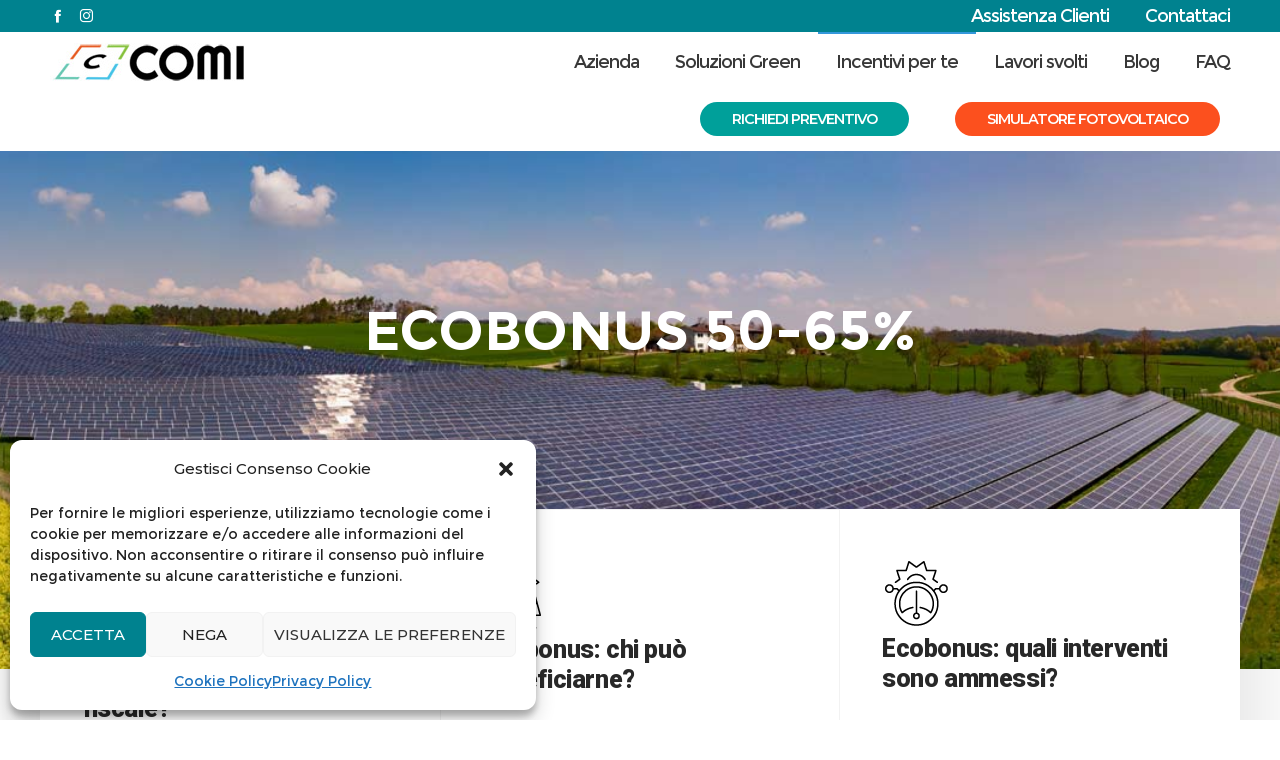

--- FILE ---
content_type: text/html; charset=UTF-8
request_url: https://ilmiosolare.it/ecobonus-50/
body_size: 50430
content:
<!DOCTYPE html>
<html class="no-ie" lang="it-IT"> <!--<![endif]-->
	<head>
		
		<meta charset="UTF-8">
		
					<link rel="icon" type="image/png" href="https://ilmiosolare.it/wp-content/uploads/2023/06/favicon.png" />
		
		<meta name="viewport" content="width=device-width, initial-scale=1.0" />
		
		<link rel="dns-prefetch" href="//fonts.googleapis.com" />
		
		
	<link rel="alternate" type="application/rss+xml" title="COMI - Impianti fotovoltaici e Solare Termico Catanzaro Feed" href="https://ilmiosolare.it/feed/">
<meta name='robots' content='index, follow, max-image-preview:large, max-snippet:-1, max-video-preview:-1' />
	<style>img:is([sizes="auto" i], [sizes^="auto," i]) { contain-intrinsic-size: 3000px 1500px }</style>
	
	<!-- This site is optimized with the Yoast SEO plugin v24.5 - https://yoast.com/wordpress/plugins/seo/ -->
	<title>Ecobonus 50% - COMI - Impianti fotovoltaici e Solare Termico Catanzaro</title>
	<meta name="description" content="L&#039;ecobonus 50% si tratta di un’agevolazione dello Stato destinata ai privati ed alle imprese che intendono effettuare interventi per il risparmio energetico," />
	<link rel="canonical" href="https://ilmiosolare.it/ecobonus-50/" />
	<meta property="og:locale" content="it_IT" />
	<meta property="og:type" content="article" />
	<meta property="og:title" content="COMI - Ecobonus 50- 65%" />
	<meta property="og:description" content="L&#039;ecobonus 50% si tratta di un’agevolazione dello Stato destinata ai privati ed alle imprese che intendono effettuare interventi per il risparmio energetico," />
	<meta property="og:url" content="https://ilmiosolare.it/ecobonus-50/" />
	<meta property="og:site_name" content="COMI - Impianti fotovoltaici e Solare Termico Catanzaro" />
	<meta property="article:publisher" content="https://www.facebook.com/COMITECNOLOGIE" />
	<meta property="article:modified_time" content="2024-10-10T06:40:15+00:00" />
	<meta property="og:image" content="https://ilmiosolare.it/wp-content/uploads/2023/05/gestione-pratiche-fotovoltaico-catanzaro.jpg" />
	<meta property="og:image:width" content="355" />
	<meta property="og:image:height" content="400" />
	<meta property="og:image:type" content="image/jpeg" />
	<meta name="twitter:card" content="summary_large_image" />
	<meta name="twitter:title" content="COMI - Ecobonus 50- 65%" />
	<meta name="twitter:description" content="L&#039;ecobonus 50% si tratta di un’agevolazione dello Stato destinata ai privati ed alle imprese che intendono effettuare interventi per il risparmio energetico," />
	<meta name="twitter:image" content="https://ilmiosolare.it/wp-content/uploads/2023/05/gestione-pratiche-fotovoltaico-catanzaro.jpg" />
	<meta name="twitter:label1" content="Tempo di lettura stimato" />
	<meta name="twitter:data1" content="7 minuti" />
	<script type="application/ld+json" class="yoast-schema-graph">{"@context":"https://schema.org","@graph":[{"@type":"WebPage","@id":"https://ilmiosolare.it/ecobonus-50/","url":"https://ilmiosolare.it/ecobonus-50/","name":"Ecobonus 50% - COMI - Impianti fotovoltaici e Solare Termico Catanzaro","isPartOf":{"@id":"https://ilmiosolare.it/#website"},"primaryImageOfPage":{"@id":"https://ilmiosolare.it/ecobonus-50/#primaryimage"},"image":{"@id":"https://ilmiosolare.it/ecobonus-50/#primaryimage"},"thumbnailUrl":"https://ilmiosolare.it/wp-content/uploads/2023/06/ecobonus-riqualificazione-energetica.jpg","datePublished":"2023-05-03T08:47:39+00:00","dateModified":"2024-10-10T06:40:15+00:00","description":"L'ecobonus 50% si tratta di un’agevolazione dello Stato destinata ai privati ed alle imprese che intendono effettuare interventi per il risparmio energetico,","breadcrumb":{"@id":"https://ilmiosolare.it/ecobonus-50/#breadcrumb"},"inLanguage":"it-IT","potentialAction":[{"@type":"ReadAction","target":["https://ilmiosolare.it/ecobonus-50/"]}]},{"@type":"ImageObject","inLanguage":"it-IT","@id":"https://ilmiosolare.it/ecobonus-50/#primaryimage","url":"https://ilmiosolare.it/wp-content/uploads/2023/06/ecobonus-riqualificazione-energetica.jpg","contentUrl":"https://ilmiosolare.it/wp-content/uploads/2023/06/ecobonus-riqualificazione-energetica.jpg","width":1029,"height":731,"caption":"Ecobonus 50%"},{"@type":"BreadcrumbList","@id":"https://ilmiosolare.it/ecobonus-50/#breadcrumb","itemListElement":[{"@type":"ListItem","position":1,"name":"Home","item":"https://ilmiosolare.it/"},{"@type":"ListItem","position":2,"name":"Ecobonus 50%"}]},{"@type":"WebSite","@id":"https://ilmiosolare.it/#website","url":"https://ilmiosolare.it/","name":"COMI - Impianti fotovoltaici e Solare Termico Catanzaro","description":"Il tuo futuro è adesso con il solare","publisher":{"@id":"https://ilmiosolare.it/#organization"},"alternateName":"COMI Impianti Fotovoltaici","potentialAction":[{"@type":"SearchAction","target":{"@type":"EntryPoint","urlTemplate":"https://ilmiosolare.it/?s={search_term_string}"},"query-input":{"@type":"PropertyValueSpecification","valueRequired":true,"valueName":"search_term_string"}}],"inLanguage":"it-IT"},{"@type":"Organization","@id":"https://ilmiosolare.it/#organization","name":"COMI - Impianti Fotovoltaici e Solare Termico - Sistemi ibridi","alternateName":"COMI","url":"https://ilmiosolare.it/","logo":{"@type":"ImageObject","inLanguage":"it-IT","@id":"https://ilmiosolare.it/#/schema/logo/image/","url":"https://ilmiosolare.it/wp-content/uploads/2023/05/comi-pannelli-fotovoltaici.jpg","contentUrl":"https://ilmiosolare.it/wp-content/uploads/2023/05/comi-pannelli-fotovoltaici.jpg","width":300,"height":58,"caption":"COMI - Impianti Fotovoltaici e Solare Termico - Sistemi ibridi"},"image":{"@id":"https://ilmiosolare.it/#/schema/logo/image/"},"sameAs":["https://www.facebook.com/COMITECNOLOGIE"]}]}</script>
	<!-- / Yoast SEO plugin. -->


<link rel='dns-prefetch' href='//fonts.googleapis.com' />
<link rel="alternate" type="application/rss+xml" title="COMI - Impianti fotovoltaici e Solare Termico Catanzaro &raquo; Feed" href="https://ilmiosolare.it/feed/" />
<link rel="alternate" type="application/rss+xml" title="COMI - Impianti fotovoltaici e Solare Termico Catanzaro &raquo; Feed dei commenti" href="https://ilmiosolare.it/comments/feed/" />
<script type="text/javascript">
/* <![CDATA[ */
window._wpemojiSettings = {"baseUrl":"https:\/\/s.w.org\/images\/core\/emoji\/15.0.3\/72x72\/","ext":".png","svgUrl":"https:\/\/s.w.org\/images\/core\/emoji\/15.0.3\/svg\/","svgExt":".svg","source":{"concatemoji":"https:\/\/ilmiosolare.it\/wp-includes\/js\/wp-emoji-release.min.js?ver=6.7.2"}};
/*! This file is auto-generated */
!function(i,n){var o,s,e;function c(e){try{var t={supportTests:e,timestamp:(new Date).valueOf()};sessionStorage.setItem(o,JSON.stringify(t))}catch(e){}}function p(e,t,n){e.clearRect(0,0,e.canvas.width,e.canvas.height),e.fillText(t,0,0);var t=new Uint32Array(e.getImageData(0,0,e.canvas.width,e.canvas.height).data),r=(e.clearRect(0,0,e.canvas.width,e.canvas.height),e.fillText(n,0,0),new Uint32Array(e.getImageData(0,0,e.canvas.width,e.canvas.height).data));return t.every(function(e,t){return e===r[t]})}function u(e,t,n){switch(t){case"flag":return n(e,"\ud83c\udff3\ufe0f\u200d\u26a7\ufe0f","\ud83c\udff3\ufe0f\u200b\u26a7\ufe0f")?!1:!n(e,"\ud83c\uddfa\ud83c\uddf3","\ud83c\uddfa\u200b\ud83c\uddf3")&&!n(e,"\ud83c\udff4\udb40\udc67\udb40\udc62\udb40\udc65\udb40\udc6e\udb40\udc67\udb40\udc7f","\ud83c\udff4\u200b\udb40\udc67\u200b\udb40\udc62\u200b\udb40\udc65\u200b\udb40\udc6e\u200b\udb40\udc67\u200b\udb40\udc7f");case"emoji":return!n(e,"\ud83d\udc26\u200d\u2b1b","\ud83d\udc26\u200b\u2b1b")}return!1}function f(e,t,n){var r="undefined"!=typeof WorkerGlobalScope&&self instanceof WorkerGlobalScope?new OffscreenCanvas(300,150):i.createElement("canvas"),a=r.getContext("2d",{willReadFrequently:!0}),o=(a.textBaseline="top",a.font="600 32px Arial",{});return e.forEach(function(e){o[e]=t(a,e,n)}),o}function t(e){var t=i.createElement("script");t.src=e,t.defer=!0,i.head.appendChild(t)}"undefined"!=typeof Promise&&(o="wpEmojiSettingsSupports",s=["flag","emoji"],n.supports={everything:!0,everythingExceptFlag:!0},e=new Promise(function(e){i.addEventListener("DOMContentLoaded",e,{once:!0})}),new Promise(function(t){var n=function(){try{var e=JSON.parse(sessionStorage.getItem(o));if("object"==typeof e&&"number"==typeof e.timestamp&&(new Date).valueOf()<e.timestamp+604800&&"object"==typeof e.supportTests)return e.supportTests}catch(e){}return null}();if(!n){if("undefined"!=typeof Worker&&"undefined"!=typeof OffscreenCanvas&&"undefined"!=typeof URL&&URL.createObjectURL&&"undefined"!=typeof Blob)try{var e="postMessage("+f.toString()+"("+[JSON.stringify(s),u.toString(),p.toString()].join(",")+"));",r=new Blob([e],{type:"text/javascript"}),a=new Worker(URL.createObjectURL(r),{name:"wpTestEmojiSupports"});return void(a.onmessage=function(e){c(n=e.data),a.terminate(),t(n)})}catch(e){}c(n=f(s,u,p))}t(n)}).then(function(e){for(var t in e)n.supports[t]=e[t],n.supports.everything=n.supports.everything&&n.supports[t],"flag"!==t&&(n.supports.everythingExceptFlag=n.supports.everythingExceptFlag&&n.supports[t]);n.supports.everythingExceptFlag=n.supports.everythingExceptFlag&&!n.supports.flag,n.DOMReady=!1,n.readyCallback=function(){n.DOMReady=!0}}).then(function(){return e}).then(function(){var e;n.supports.everything||(n.readyCallback(),(e=n.source||{}).concatemoji?t(e.concatemoji):e.wpemoji&&e.twemoji&&(t(e.twemoji),t(e.wpemoji)))}))}((window,document),window._wpemojiSettings);
/* ]]> */
</script>
<link rel="stylesheet" href="https://ilmiosolare.it/wp-content/plugins/dfd-extensions/assets/fonts/dfd_icon_set/dfd_icon_set.css?ver=6.7.2">
<style id='wp-emoji-styles-inline-css' type='text/css'>

	img.wp-smiley, img.emoji {
		display: inline !important;
		border: none !important;
		box-shadow: none !important;
		height: 1em !important;
		width: 1em !important;
		margin: 0 0.07em !important;
		vertical-align: -0.1em !important;
		background: none !important;
		padding: 0 !important;
	}
</style>
<link rel="stylesheet" href="https://ilmiosolare.it/wp-includes/css/dist/block-library/style.min.css?ver=6.7.2">
<style id='classic-theme-styles-inline-css' type='text/css'>
/*! This file is auto-generated */
.wp-block-button__link{color:#fff;background-color:#32373c;border-radius:9999px;box-shadow:none;text-decoration:none;padding:calc(.667em + 2px) calc(1.333em + 2px);font-size:1.125em}.wp-block-file__button{background:#32373c;color:#fff;text-decoration:none}
</style>
<style id='global-styles-inline-css' type='text/css'>
:root{--wp--preset--aspect-ratio--square: 1;--wp--preset--aspect-ratio--4-3: 4/3;--wp--preset--aspect-ratio--3-4: 3/4;--wp--preset--aspect-ratio--3-2: 3/2;--wp--preset--aspect-ratio--2-3: 2/3;--wp--preset--aspect-ratio--16-9: 16/9;--wp--preset--aspect-ratio--9-16: 9/16;--wp--preset--color--black: #000000;--wp--preset--color--cyan-bluish-gray: #abb8c3;--wp--preset--color--white: #ffffff;--wp--preset--color--pale-pink: #f78da7;--wp--preset--color--vivid-red: #cf2e2e;--wp--preset--color--luminous-vivid-orange: #ff6900;--wp--preset--color--luminous-vivid-amber: #fcb900;--wp--preset--color--light-green-cyan: #7bdcb5;--wp--preset--color--vivid-green-cyan: #00d084;--wp--preset--color--pale-cyan-blue: #8ed1fc;--wp--preset--color--vivid-cyan-blue: #0693e3;--wp--preset--color--vivid-purple: #9b51e0;--wp--preset--gradient--vivid-cyan-blue-to-vivid-purple: linear-gradient(135deg,rgba(6,147,227,1) 0%,rgb(155,81,224) 100%);--wp--preset--gradient--light-green-cyan-to-vivid-green-cyan: linear-gradient(135deg,rgb(122,220,180) 0%,rgb(0,208,130) 100%);--wp--preset--gradient--luminous-vivid-amber-to-luminous-vivid-orange: linear-gradient(135deg,rgba(252,185,0,1) 0%,rgba(255,105,0,1) 100%);--wp--preset--gradient--luminous-vivid-orange-to-vivid-red: linear-gradient(135deg,rgba(255,105,0,1) 0%,rgb(207,46,46) 100%);--wp--preset--gradient--very-light-gray-to-cyan-bluish-gray: linear-gradient(135deg,rgb(238,238,238) 0%,rgb(169,184,195) 100%);--wp--preset--gradient--cool-to-warm-spectrum: linear-gradient(135deg,rgb(74,234,220) 0%,rgb(151,120,209) 20%,rgb(207,42,186) 40%,rgb(238,44,130) 60%,rgb(251,105,98) 80%,rgb(254,248,76) 100%);--wp--preset--gradient--blush-light-purple: linear-gradient(135deg,rgb(255,206,236) 0%,rgb(152,150,240) 100%);--wp--preset--gradient--blush-bordeaux: linear-gradient(135deg,rgb(254,205,165) 0%,rgb(254,45,45) 50%,rgb(107,0,62) 100%);--wp--preset--gradient--luminous-dusk: linear-gradient(135deg,rgb(255,203,112) 0%,rgb(199,81,192) 50%,rgb(65,88,208) 100%);--wp--preset--gradient--pale-ocean: linear-gradient(135deg,rgb(255,245,203) 0%,rgb(182,227,212) 50%,rgb(51,167,181) 100%);--wp--preset--gradient--electric-grass: linear-gradient(135deg,rgb(202,248,128) 0%,rgb(113,206,126) 100%);--wp--preset--gradient--midnight: linear-gradient(135deg,rgb(2,3,129) 0%,rgb(40,116,252) 100%);--wp--preset--font-size--small: 13px;--wp--preset--font-size--medium: 20px;--wp--preset--font-size--large: 36px;--wp--preset--font-size--x-large: 42px;--wp--preset--spacing--20: 0.44rem;--wp--preset--spacing--30: 0.67rem;--wp--preset--spacing--40: 1rem;--wp--preset--spacing--50: 1.5rem;--wp--preset--spacing--60: 2.25rem;--wp--preset--spacing--70: 3.38rem;--wp--preset--spacing--80: 5.06rem;--wp--preset--shadow--natural: 6px 6px 9px rgba(0, 0, 0, 0.2);--wp--preset--shadow--deep: 12px 12px 50px rgba(0, 0, 0, 0.4);--wp--preset--shadow--sharp: 6px 6px 0px rgba(0, 0, 0, 0.2);--wp--preset--shadow--outlined: 6px 6px 0px -3px rgba(255, 255, 255, 1), 6px 6px rgba(0, 0, 0, 1);--wp--preset--shadow--crisp: 6px 6px 0px rgba(0, 0, 0, 1);}:where(.is-layout-flex){gap: 0.5em;}:where(.is-layout-grid){gap: 0.5em;}body .is-layout-flex{display: flex;}.is-layout-flex{flex-wrap: wrap;align-items: center;}.is-layout-flex > :is(*, div){margin: 0;}body .is-layout-grid{display: grid;}.is-layout-grid > :is(*, div){margin: 0;}:where(.wp-block-columns.is-layout-flex){gap: 2em;}:where(.wp-block-columns.is-layout-grid){gap: 2em;}:where(.wp-block-post-template.is-layout-flex){gap: 1.25em;}:where(.wp-block-post-template.is-layout-grid){gap: 1.25em;}.has-black-color{color: var(--wp--preset--color--black) !important;}.has-cyan-bluish-gray-color{color: var(--wp--preset--color--cyan-bluish-gray) !important;}.has-white-color{color: var(--wp--preset--color--white) !important;}.has-pale-pink-color{color: var(--wp--preset--color--pale-pink) !important;}.has-vivid-red-color{color: var(--wp--preset--color--vivid-red) !important;}.has-luminous-vivid-orange-color{color: var(--wp--preset--color--luminous-vivid-orange) !important;}.has-luminous-vivid-amber-color{color: var(--wp--preset--color--luminous-vivid-amber) !important;}.has-light-green-cyan-color{color: var(--wp--preset--color--light-green-cyan) !important;}.has-vivid-green-cyan-color{color: var(--wp--preset--color--vivid-green-cyan) !important;}.has-pale-cyan-blue-color{color: var(--wp--preset--color--pale-cyan-blue) !important;}.has-vivid-cyan-blue-color{color: var(--wp--preset--color--vivid-cyan-blue) !important;}.has-vivid-purple-color{color: var(--wp--preset--color--vivid-purple) !important;}.has-black-background-color{background-color: var(--wp--preset--color--black) !important;}.has-cyan-bluish-gray-background-color{background-color: var(--wp--preset--color--cyan-bluish-gray) !important;}.has-white-background-color{background-color: var(--wp--preset--color--white) !important;}.has-pale-pink-background-color{background-color: var(--wp--preset--color--pale-pink) !important;}.has-vivid-red-background-color{background-color: var(--wp--preset--color--vivid-red) !important;}.has-luminous-vivid-orange-background-color{background-color: var(--wp--preset--color--luminous-vivid-orange) !important;}.has-luminous-vivid-amber-background-color{background-color: var(--wp--preset--color--luminous-vivid-amber) !important;}.has-light-green-cyan-background-color{background-color: var(--wp--preset--color--light-green-cyan) !important;}.has-vivid-green-cyan-background-color{background-color: var(--wp--preset--color--vivid-green-cyan) !important;}.has-pale-cyan-blue-background-color{background-color: var(--wp--preset--color--pale-cyan-blue) !important;}.has-vivid-cyan-blue-background-color{background-color: var(--wp--preset--color--vivid-cyan-blue) !important;}.has-vivid-purple-background-color{background-color: var(--wp--preset--color--vivid-purple) !important;}.has-black-border-color{border-color: var(--wp--preset--color--black) !important;}.has-cyan-bluish-gray-border-color{border-color: var(--wp--preset--color--cyan-bluish-gray) !important;}.has-white-border-color{border-color: var(--wp--preset--color--white) !important;}.has-pale-pink-border-color{border-color: var(--wp--preset--color--pale-pink) !important;}.has-vivid-red-border-color{border-color: var(--wp--preset--color--vivid-red) !important;}.has-luminous-vivid-orange-border-color{border-color: var(--wp--preset--color--luminous-vivid-orange) !important;}.has-luminous-vivid-amber-border-color{border-color: var(--wp--preset--color--luminous-vivid-amber) !important;}.has-light-green-cyan-border-color{border-color: var(--wp--preset--color--light-green-cyan) !important;}.has-vivid-green-cyan-border-color{border-color: var(--wp--preset--color--vivid-green-cyan) !important;}.has-pale-cyan-blue-border-color{border-color: var(--wp--preset--color--pale-cyan-blue) !important;}.has-vivid-cyan-blue-border-color{border-color: var(--wp--preset--color--vivid-cyan-blue) !important;}.has-vivid-purple-border-color{border-color: var(--wp--preset--color--vivid-purple) !important;}.has-vivid-cyan-blue-to-vivid-purple-gradient-background{background: var(--wp--preset--gradient--vivid-cyan-blue-to-vivid-purple) !important;}.has-light-green-cyan-to-vivid-green-cyan-gradient-background{background: var(--wp--preset--gradient--light-green-cyan-to-vivid-green-cyan) !important;}.has-luminous-vivid-amber-to-luminous-vivid-orange-gradient-background{background: var(--wp--preset--gradient--luminous-vivid-amber-to-luminous-vivid-orange) !important;}.has-luminous-vivid-orange-to-vivid-red-gradient-background{background: var(--wp--preset--gradient--luminous-vivid-orange-to-vivid-red) !important;}.has-very-light-gray-to-cyan-bluish-gray-gradient-background{background: var(--wp--preset--gradient--very-light-gray-to-cyan-bluish-gray) !important;}.has-cool-to-warm-spectrum-gradient-background{background: var(--wp--preset--gradient--cool-to-warm-spectrum) !important;}.has-blush-light-purple-gradient-background{background: var(--wp--preset--gradient--blush-light-purple) !important;}.has-blush-bordeaux-gradient-background{background: var(--wp--preset--gradient--blush-bordeaux) !important;}.has-luminous-dusk-gradient-background{background: var(--wp--preset--gradient--luminous-dusk) !important;}.has-pale-ocean-gradient-background{background: var(--wp--preset--gradient--pale-ocean) !important;}.has-electric-grass-gradient-background{background: var(--wp--preset--gradient--electric-grass) !important;}.has-midnight-gradient-background{background: var(--wp--preset--gradient--midnight) !important;}.has-small-font-size{font-size: var(--wp--preset--font-size--small) !important;}.has-medium-font-size{font-size: var(--wp--preset--font-size--medium) !important;}.has-large-font-size{font-size: var(--wp--preset--font-size--large) !important;}.has-x-large-font-size{font-size: var(--wp--preset--font-size--x-large) !important;}
:where(.wp-block-post-template.is-layout-flex){gap: 1.25em;}:where(.wp-block-post-template.is-layout-grid){gap: 1.25em;}
:where(.wp-block-columns.is-layout-flex){gap: 2em;}:where(.wp-block-columns.is-layout-grid){gap: 2em;}
:root :where(.wp-block-pullquote){font-size: 1.5em;line-height: 1.6;}
</style>
<link rel="stylesheet" href="https://ilmiosolare.it/wp-content/plugins/complianz-gdpr/assets/css/cookieblocker.min.css?ver=1739958181">
<link rel="stylesheet" href="https://ilmiosolare.it/wp-content/plugins/wpforms/assets/css/frontend/modern/wpforms-full.min.css?ver=1.8.7.2">
<link rel="stylesheet" href="https://ilmiosolare.it/wp-content/plugins/wpforms/assets/pro/css/frontend/modern/wpforms-full.min.css?ver=1.8.7.2">
<link rel="stylesheet" href="https://ilmiosolare.it/wp-content/plugins/js_composer/assets/css/js_composer.min.css?ver=7.9">
<link rel="stylesheet" href="//ilmiosolare.it/wp-content/uploads/pum/pum-site-styles.css?generated=1740657675&#038;ver=1.20.4">
<link rel="stylesheet" href="https://ilmiosolare.it/wp-content/themes/dfd-native/assets/css/app.css">
<link rel="stylesheet" href="https://ilmiosolare.it/wp-content/themes/dfd-native/assets/css/mobile-responsive.css">
<link rel="stylesheet" href="https://ilmiosolare.it/wp-content/themes/dfd-native_child/style.css">
<style id='main-style-inline-css' type='text/css'>
.dfd-animate-heading-wrap .title-container.animate-container, .dfd-animate-heading-wrap .subtitle-container.animate-container {background: #3498db;}.dfd-animated-text-wrap .dfd-animated-text-block span{font-family: "Montserrat";font-size: 30px;font-style: normal;font-weight: 700;text-transform: none;line-height: 30px;letter-spacing: -2px;color: #313131;}.dfd-announce-module-wrap.style-2 i {background: #3498db;}.body-back-to-top:hover:after,.body-back-to-top.active:before,.body-back-to-top.active:after {background: #3498db;}div#bbpress-forums .bbp-topic-title .bbp-topic-meta .bbp-topic-started-in > a {background: #3498db;}div#bbpress-forums .forums.bbp-replies .bbp-body > div .bbp-reply-content .dfd-bbpress-content-wrap p a {color: #3498db;}#bbpress-forums .bbp-reply-content #subscription-toggle .subscription-toggle,#bbpress-forums > #subscription-toggle .subscription-toggle,#bbpress-forums .bbp-reply-content #favorite-toggle .favorite-toggle {font-family: "Montserrat";font-size: 14px;font-style: normal;font-weight: 600;text-transform: uppercase;letter-spacing: 0.1px;}#bbpress-forums .bbp-forum-info .bbp-forum-content,#bbpress-forums li.bbp-forum-freshness,#bbpress-forums li.bbp-topic-freshness,#bbpress-forums div.bbp-template-notice p,#bbpress-forums .bbp-pagination-count,.bbp-reply-header .bbp-meta .bbp-reply-post-date,.bbp-user-section .bbp-reply-header .bbp-meta .bbp-header,#bbpress-forums li.bbp-body .bbp-topic-header .bbp-topic-post-date,.bbp-reply-header .bbp-meta .bbp-reply-permalink,#bbpress-forums #bbp-search-results li.bbp-body .bbp-topic-permalink,#bbpress-forums .bbp-topic-started-by,#bbpress-forums .bbp-topic-started-in,#bbpress-forums div.bbp-the-content-wrapper input,#bbpress-forums fieldset.bbp-form legend,#bbpress-forums .forums.bbp-replies .bbp-body > div .bbp-reply-author .bbp-author-role,#bbpress-forums .forums.bbp-replies .bbp-body > div .bbp-reply-author .bbp-reply-ip,div#bbpress-forums .bbp-search-results .bbp-reply-ip,div#bbpress-forums .bbp-search-results .bbp-author-role,#bbpress-forums .bbp-search-results li.bbp-body > div .bbp-topic-title h3 > a,#bbpress-forums .bbp-search-results li.bbp-body > div .bbp-topic-title .bbp-topic-title-meta > a,#bbpress-forums .bbp-search-results li.bbp-body > div .bbp-reply-title h3 > a,#bbp-user-wrapper .bbp-user-section > p,div#bbpress-forums #bbp-user-wrapper #bbp-your-profile fieldset fieldset.password span.description,#bbpress-forums blockquote,#bbpress-forums .bbp-reply-revision-log li {font-family: "Montserrat";font-size: 18px;font-style: normal;font-weight: 400;text-transform: none;line-height: 18px;letter-spacing: 0px;color: #000000;}#bbpress-forums li.bbp-header .forum-titles,#bbpress-forums li.bbp-body .bbp-forum-title,#bbpress-forums li.bbp-body .bbp-topic-permalink,#bbpress-forums li.bbp-forum-topic-count,#bbpress-forums li.bbp-topic-voice-count,#bbpress-forums li.bbp-forum-reply-count,#bbpress-forums li.bbp-topic-reply-count,#bbpress-forums li.bbp-header .bbp-forum-author,#bbpress-forums li.bbp-footer .bbp-forum-author,#bbpress-forums li.bbp-header .bbp-topic-author,#bbpress-forums li.bbp-footer .bbp-topic-author,#bbpress-forums li.bbp-header .bbp-reply-author,#bbpress-forums li.bbp-footer .bbp-reply-author,#bbpress-forums li.bbp-header .bbp-search-content,#bbpress-forums li.bbp-header .bbp-search-author,#bbpress-forums li.bbp-footer .bbp-search-content,#bbpress-forums li.bbp-header .bbp-forum-content,#bbpress-forums li.bbp-footer .bbp-forum-content,#bbpress-forums li.bbp-header .bbp-topic-content,#bbpress-forums li.bbp-footer .bbp-topic-content,#bbpress-forums li.bbp-header .bbp-reply-content,#bbpress-forums li.bbp-footer .bbp-reply-content,#bbpress-forums .bbp-admin-links a,#bbpress-forums .bbp-forums-list,#bbpress-forums .bbp-topic-pagination .page-numbers,#bbpress-forums .bbp-pagination-links .page-numbers,#bbpress-forums .bbp-topic-started-in > a,#bbpress-forums .forums.bbp-replies .bbp-body > div .bbp-reply-author .bbp-author-name,#bbpress-forums .bbp-search-results .bbp-author-name,#bbpress-forums .bbp-search-results li.bbp-body > div .bbp-topic-title h3,#bbpress-forums .bbp-search-results li.bbp-body > div .bbp-reply-title h3,#bbpress-forums .bbp-search-results li.bbp-body > div .bbp-topic-title .bbp-topic-title-meta,#bbpress-forums #bbp-user-wrapper h2.entry-title {font-family: "Montserrat";font-size: 15px;font-style: normal;font-weight: 700;text-transform: none;line-height: 18px;letter-spacing: -.4px;color: #2d2d2d;}#bbpress-forums fieldset.bbp-form label,#bbpress-forums div.bbp-topic-tags p {font-family: "Montserrat";font-size: 10px;font-style: normal;font-weight: 700;text-transform: uppercase;line-height: 10px;letter-spacing: .6px;color: #000000;}h3.entry-title {font-family: "Montserrat";font-size: 21px;font-style: normal;font-weight: 700;text-transform: none;line-height: 21px;letter-spacing: -1.2px;color: #313131;}q, .dfd-textmodule-featured-quote {font-family: "Montserrat";font-size: 28px;font-style: normal;font-weight: 900;text-transform: none;line-height: 37px;letter-spacing: -.8px;color: #3498db;}@media only screen and (max-width: 400px) {q, .dfd-textmodule-featured-quote {font-size: 18.064516129032px;line-height: 1.5;letter-spacing: 0;}}.quote-content {font-family: "Montserrat";font-size: 18px;font-style: normal;font-weight: 700;text-transform: none;line-height: 30px;letter-spacing: -.8px;color: #313131;}.dfd-content-wrap > article.post .author-section .author a, .dfd-posts-module article.post .author-section .author a {font-family: "Montserrat";font-size: 11px;font-style: normal;font-weight: 700;text-transform: none;line-height: 11px;letter-spacing: -.5px;color: #313131;}.quote-author {font-family: "Montserrat";font-size: 10px;font-style: normal;font-weight: 400;text-transform: uppercase;line-height: 10px;letter-spacing: .5px;color: #9c9c9c;}.slider-controls .prev > span.count, .slider-controls .next > span.count {font-family: "Montserrat";font-size: 10px;font-style: normal;font-weight: 400;text-transform: uppercase;}.dfd-post-link-url {font-family: "Montserrat";font-size: 14px;font-style: normal;font-weight: 400;text-transform: none;line-height: 14px;letter-spacing: .5px;color: #7b7b7b;}#layout.single-post article.post .entry-content > a:not(.quote-content):not(.dfd-post-link-url):not(.fn):not(.dfd-post-link-title),#layout.single-post article.post .entry-content > p > a:not(.quote-content):not(.dfd-post-link-url):not(.fn):not(.dfd-post-link-title),#layout.single-post article.post .entry-content > div > a:not(.quote-content):not(.dfd-post-link-url):not(.fn):not(.dfd-post-link-title),#layout.single-post .dfd-content-wrap.dfd-post_single > article.post .entry-content > a:not(.quote-content):not(.dfd-post-link-url):not(.fn):not(.dfd-post-link-title),#layout.single-post .dfd-content-wrap.dfd-post_single > article.post .entry-content > p > a:not(.quote-content):not(.dfd-post-link-url):not(.fn):not(.dfd-post-link-title),#layout.single-post .dfd-content-wrap.dfd-post_single > article.post .entry-content > div > a:not(.quote-content):not(.dfd-post-link-url):not(.fn):not(.dfd-post-link-title) {color: #3498db;}.dfd-mini-categories .byline.category,.audioplayer .audioplayer-bar .audioplayer-bar-loaded,.audioplayer .audioplayer-bar .audioplayer-bar-played,.dfd-content-wrap article.post .entry-thumb .byline.category,.dfd-content-wrap article.post .entry-content > ul li:before,.dfd-content-wrap.layout-masonry article.post.format-quote > .cover .entry-content .byline.category,.dfd-content-wrap.layout-masonry article.post.format-link > .cover .entry-content .byline.category,.dfd-content-wrap.layout-masonry article.post.format-audio > .cover .entry-content .byline.category,.dfd-content-wrap.layout-metro article.post.format-quote > .cover .entry-content .byline.category,.dfd-content-wrap.layout-metro article.post.format-link > .cover .entry-content .byline.category,.dfd-content-wrap.layout-metro article.post.format-audio > .cover .entry-content .byline.category,#layout.single-post .dfd-content-wrap.dfd-post_single > article.post .entry-content > p > ul > li:before,#layout.single-post .dfd-content-wrap.dfd-post_single > article.post .entry-content > ul > li:before {background: #3498db;}.dfd-button-gradient-module-wrap .dfd-button-link {font-family: "Montserrat";font-size: 14px;font-style: normal;font-weight: 600;text-transform: uppercase;line-height: 48px;letter-spacing: 0.1px;color: #000000;}.dfd-button-gradient-module-wrap .dfd-button-link.dfd-3d-rotate .dfd-button-inner-cover.front .dfd-button-text-main,.dfd-button-gradient-module-wrap .featured-icon {color: #000000;}.dfd-button-gradient-module-wrap .dfd-button-link .dfd-button-inner-cover {padding-left: 30px;padding-right: 30px;}.dfd-button-gradient-module-wrap .dfd-button-link:hover,.dfd-button-gradient-module-wrap .dfd-button-link:hover .dfd-button-inner-cover,.dfd-button-gradient-module-wrap .dfd-button-link:not(:hover),.dfd-button-gradient-module-wrap .dfd-button-link:not(:hover) .dfd-button-inner-cover {border-radius: 5px;}.dfd-button-gradient-module-wrap .dfd-button-link .dfd-button-inner-cover:before,.dfd-button-gradient-module-wrap .dfd-button-link.dfd-fade:not(:hover) .dfd-button-inner-cover {background: #ffffff;}.dfd-button-gradient-module-wrap .dfd-button-link:hover,.dfd-button-gradient-module-wrap .dfd-button-link.dfd-3d-rotate .dfd-button-inner-cover.back .dfd-button-text-main,.dfd-button-gradient-module-wrap .dfd-button-link:hover .featured-icon {color: #ffffff;}.dfd-button-gradient-module-wrap .dfd-button-link .dfd-button-inner-cover:after,.dfd-button-gradient-module-wrap .dfd-button-link.dfd-fade:hover .dfd-button-inner-cover {background: #00828f;}.dfd-btn-open-modal-box .dfd-btn-wrap {font-family: "Montserrat";font-size: 14px;font-style: normal;font-weight: 600;text-transform: uppercase;line-height: 48px;letter-spacing: 0.1px;color: #000000;}.dfd-btn-open-modal-box .dfd-btn-wrap {padding-left: 30px;padding-right: 30px;}.dfd-btn-open-modal-box .dfd-btn-wrap {background: #ffffff;}.dfd-btn-open-modal-box .dfd-btn-wrap .dfd-btn-border {border-width: 2px;border-style: solid;border-radius: 5px;border-color: #00828f;}.dfd-btn-open-modal-box .dfd-btn-wrap:hover {color: #ffffff;}.dfd-btn-open-modal-box .dfd-btn-wrap:hover {background: #00828f;}.dfd-btn-open-modal-box .dfd-btn-wrap:hover .dfd-btn-border {border-color: #00828f;}.dfd-button-module-wrap .dfd-button-link {font-family: "Montserrat";font-size: 14px;font-style: normal;font-weight: 600;text-transform: uppercase;line-height: 48px;letter-spacing: 0.1px;color: #000000;}.dfd-button-module-wrap .dfd-button-link.dfd-3d-rotate .dfd-button-inner-cover.front .dfd-button-text-main,.dfd-button-module-wrap .featured-icon {color: #000000;}.dfd-button-module-wrap .dfd-button-link .dfd-button-inner-cover {padding-left: 30px;padding-right: 30px;}.dfd-button-module-wrap .dfd-button-link:hover,.dfd-button-module-wrap .dfd-button-link:hover .dfd-button-inner-cover,.dfd-button-module-wrap .dfd-button-link:not(:hover),.dfd-button-module-wrap .dfd-button-link:not(:hover) .dfd-button-inner-cover {border-radius: 5px;}.dfd-button-module-wrap .dfd-button-link .dfd-button-inner-cover:before,.dfd-button-module-wrap .dfd-button-link.dfd-fade:not(:hover) .dfd-button-inner-cover,.dfd-button-module-wrap .dfd-button-link.dfd-scale-out-horizontal .dfd-button-inner-cover .dfd-button-hover-out:before,.dfd-button-module-wrap .dfd-button-link.dfd-scale-out-horizontal .dfd-button-inner-cover .dfd-button-hover-out:after,.dfd-button-module-wrap .dfd-button-link.dfd-scale-out-vertical .dfd-button-inner-cover .dfd-button-hover-out:before,.dfd-button-module-wrap .dfd-button-link.dfd-scale-out-vertical .dfd-button-inner-cover .dfd-button-hover-out:after,.dfd-button-module-wrap .dfd-button-link.dfd-scale-out-diagonal .dfd-button-inner-cover .dfd-button-hover-out:before,.dfd-button-module-wrap .dfd-button-link.dfd-scale-out-diagonal .dfd-button-inner-cover .dfd-button-hover-out:after,.dfd-button-module-wrap .dfd-button-link.dfd-scale-in-horizontal .dfd-button-inner-cover .dfd-button-hover-out:before,.dfd-button-module-wrap .dfd-button-link.dfd-scale-in-horizontal .dfd-button-inner-cover .dfd-button-hover-out:after,.dfd-button-module-wrap .dfd-button-link.dfd-scale-in-vertical .dfd-button-inner-cover .dfd-button-hover-out:before,.dfd-button-module-wrap .dfd-button-link.dfd-scale-in-vertical .dfd-button-inner-cover .dfd-button-hover-out:after,.dfd-button-module-wrap .dfd-button-link.dfd-scale-in-diagonal .dfd-button-inner-cover .dfd-button-hover-out:before,.dfd-button-module-wrap .dfd-button-link.dfd-scale-in-diagonal .dfd-button-inner-cover .dfd-button-hover-out:after {background: #ffffff;}.dfd-button-module-wrap .dfd-button-link:hover .dfd-button-inner-cover .dfd-button-border,.dfd-button-module-wrap .dfd-button-link:not(:hover) .dfd-button-inner-cover .dfd-button-border {border-width: 2px;border-style: solid;border-radius: 5px;}.dfd-button-module-wrap .dfd-button-link:not(:hover) .dfd-button-inner-cover .dfd-button-border {border-color: #00828f;}.dfd-button-module-wrap .dfd-button-link:hover,.dfd-button-module-wrap .dfd-button-link.dfd-3d-rotate .dfd-button-inner-cover.back .dfd-button-text-main,.dfd-button-module-wrap .dfd-button-link:hover .featured-icon {color: #ffffff;}.dfd-button-module-wrap .dfd-button-link .dfd-button-inner-cover:after,.dfd-button-module-wrap .dfd-button-link.dfd-fade:hover .dfd-button-inner-cover,.dfd-button-module-wrap .dfd-button-link.dfd-scale-out-horizontal .dfd-button-inner-cover .dfd-button-hover-in:before,.dfd-button-module-wrap .dfd-button-link.dfd-scale-out-horizontal .dfd-button-inner-cover .dfd-button-hover-in:after,.dfd-button-module-wrap .dfd-button-link.dfd-scale-out-vertical .dfd-button-inner-cover .dfd-button-hover-in:before,.dfd-button-module-wrap .dfd-button-link.dfd-scale-out-vertical .dfd-button-inner-cover .dfd-button-hover-in:after,.dfd-button-module-wrap .dfd-button-link.dfd-scale-out-diagonal .dfd-button-inner-cover .dfd-button-hover-in:before,.dfd-button-module-wrap .dfd-button-link.dfd-scale-out-diagonal .dfd-button-inner-cover .dfd-button-hover-in:after,.dfd-button-module-wrap .dfd-button-link.dfd-scale-in-horizontal .dfd-button-inner-cover .dfd-button-hover-in:before,.dfd-button-module-wrap .dfd-button-link.dfd-scale-in-horizontal .dfd-button-inner-cover .dfd-button-hover-in:after,.dfd-button-module-wrap .dfd-button-link.dfd-scale-in-vertical .dfd-button-inner-cover .dfd-button-hover-in:before,.dfd-button-module-wrap .dfd-button-link.dfd-scale-in-vertical .dfd-button-inner-cover .dfd-button-hover-in:after,.dfd-button-module-wrap .dfd-button-link.dfd-scale-in-diagonal .dfd-button-inner-cover .dfd-button-hover-in:before,.dfd-button-module-wrap .dfd-button-link.dfd-scale-in-diagonal .dfd-button-inner-cover .dfd-button-hover-in:after {background: #00828f;}.dfd-button-module-wrap .dfd-button-link:hover .dfd-button-border {border-color: #00828f;}button,.button,input[type="submit"],a.added_to_cart {font-family: "Montserrat";font-size: 14px;font-style: normal;font-weight: 600;text-transform: uppercase;line-height: 48px;letter-spacing: 0.1px;color: #000000;}input[type="text"],input[type="password"],input[type="date"],input[type="datetime"],input[type="email"],input[type="number"],input[type="search"],input[type="tel"],input[type="time"],input[type="url"] {height: 52px;line-height: 52px;}.single-product .single-product-wishlist-wrap .product-in-wishlist,.single-product .single-product-wishlist-wrap .add_to_wishlist,.single-product .woocommerce-tabs .tabs.wc-tabs > li,.quantity input.qty,.woocommerce-MyAccount-navigation ul > li a,.woocommerce-MyAccount-content header.title .edit {font-family: "Montserrat";font-size: 14px;font-style: normal;font-weight: 600;text-transform: uppercase;line-height: 48px;letter-spacing: 0.1px;}button,.button,input[type="submit"] {padding-left: 30px;padding-right: 30px;background: #ffffff;border-width: 2px;border-style: solid;border-color: #00828f;border-radius: 5px;}button:hover,.button:hover,input[type="submit"]:hover {color: #ffffff;background: #00828f;border-color: #00828f;}.dfd-call-to-action-wrap .main-tilted-decoration:before {background: #3498db;}.dfd-arrows-style_1 .dfd-slider-control:hover > i{color: #3498db;}.dfd-arrows-style_1 .dfd-slider-control:hover:after{background: #3498db;}.dfd-arrows-style_2 .dfd-slider-control:hover i{color: #2286c9;}.dfd-arrows-style_3 .dfd-slider-control:after, .dfd-arrows-style_4 .dfd-slider-control:after{background: #3498db;}.dfd-arrows-style_5 .dfd-slider-control{background: #3498db;}.wpcf7 form.dfd_contact_form input[type="submit"]{font-family: "Montserrat" !important;}.cssload-spin-box2:after{background-color:#ffffff;}.dfd_contact_form  .wpcf7-submit:hover+.cssload-spin-box2:after{background:#00828f;}.wpcf7 form.dfd_contact_form.preset2.hover_style_input2_underline_hover p:not(.last) span.wpcf7-form-control-wrap:before{border-bottom-color:#3498db;}.wpcf7 form.dfd_contact_form.preset3.hover_style_input2_underline_hover span.wpcf7-form-control-wrap:before{border-bottom-color:#3498db;}.wpcf7 form.dfd_contact_form .wpcf7-response-output.wpcf7-display-none.wpcf7-validation-errors span{font-family:"Montserrat";}.wpcf7 form.dfd_contact_form p:not(.form_button) input, .wpcf7 form.dfd_contact_form p:not(.form_button) textarea, .wpcf7 form:not(.dfd_contact_form) p:not(.form_button) input, .wpcf7 form:not(.dfd_contact_form) p:not(.form_button) textarea{font-family:"Montserrat";font-size: 13px;line-height: 13px;}.wpcf7 form.dfd_contact_form.preset1 p:not(.form_button) input, .wpcf7 form.dfd_contact_form.preset1 p:not(.form_button) textarea, .wpcf7 form.dfd_contact_form.preset2 p:not(.form_button) input, .wpcf7 form.dfd_contact_form.preset2 p:not(.form_button) textarea, .wpcf7 form.dfd_contact_form.preset1 p:not(.form_button) span .dk-select .dk-selected{border-color:#d9d9d9;}.wpcf7 form.dfd_contact_form.preset1 span input, .wpcf7 form.dfd_contact_form.preset1 span textarea, .wpcf7 form.dfd_contact_form.preset1 .dk-select .dk-selected{background-color:#f2f2f2;}.dfd_contact_form *::-moz-placeholder{color:#696969;} .dfd_contact_form :-ms-input-placeholder{color:#696969;} .wpcf7 form.dfd_contact_form ::-webkit-input-placeholder{color:#696969;} .wpcf7 form.dfd_contact_form.preset2 .dfd-half-size{ border-right-color:#e9e9e9;} .wpcf7 form.dfd_contact_form.preset2 .border-bottom{ border-bottom-color:#e9e9e9;} .wpcf7 form.dfd_contact_form.preset2 .border-right{ border-right-color:#e9e9e9;} .wpcf7 form.dfd_contact_form .dfd-contact-form-style-1 .wpcf7-form-control-wrap{border-bottom-color:#e9e9e9;}.wpcf7 form.dfd_contact_form .dfd-contact-form-style-1 .right-border, .wpcf7 form.dfd_contact_form .dfd-contact-form-style-1 .top-border, .wpcf7 form.dfd_contact_form .dfd-contact-form-style-1 .left-border{border-color:#e9e9e9;}.wpcf7 form.dfd_contact_form.preset2 .dfd-half-size{ border-right-color:#e9e9e9;} .wpcf7 form:not(.dfd_contact_form) span.label_text, .wpcf7 form:not(.dfd_contact_form) label.label_text, .wpcf7 form.dfd_contact_form .label_text label:first-child{font-family: "Montserrat" !important;font-size: 10px;font-style: normal;font-weight: 700;text-transform: uppercase;line-height: 10px;letter-spacing: .6px;color: #000000;}.wpcf7 form.dfd_contact_form :-ms-input-placeholder{font-family: "Montserrat" !important;font-size: 16px !important;font-style: normal;font-weight: 400;text-transform: none;line-height: 28px;letter-spacing: 0;color: #000;}.wpcf7 form.dfd_contact_form ::-webkit-input-placeholder, .wpcf7 form:not(.dfd_contact_form) ::-webkit-input-placeholder{font-family: "Montserrat";font-size: 16px;font-style: normal;font-weight: 400;text-transform: none;letter-spacing: 0;color: #000;}wpcf7 form.dfd_contact_form :-moz-placeholder{font-family: "Montserrat";font-size: 16px;font-style: normal;font-weight: 400;text-transform: none;letter-spacing: 0;color: #000;}.wpcf7 form.dfd_contact_form ::-moz-placeholder{font-family: "Montserrat";font-size: 16px;font-style: normal;font-weight: 400;text-transform: none;letter-spacing: 0;color: #000;}.wpcf7 form.dfd_contact_form *::-moz-placeholder{font-family: "Montserrat";font-size: 16px;font-style: normal;font-weight: 400;text-transform: none;letter-spacing: 0;}.wpcf7 form.dfd_contact_form span .dk-select .dk-selected{color:#000;font-family: "Montserrat";font-size: 16px;font-style: normal;font-weight: 400;text-transform: none;letter-spacing: 0;} .wpcf7 form.dfd_contact_form .checkbox .c_value label{color:#000;font-family: "Montserrat";font-size: 16px;font-style: normal;font-weight: 400;text-transform: none;letter-spacing: 0;}.dfd-delimier-wrapper .line{border-bottom-color: #e9e9e9;}.dfd-delimier-wrapper .delim-center .center-arrow{border-color: #e9e9e9;}.dfd-delimier-wrapper.dfd-delimiter-with-text .delim-center span:after, .dfd-delimier-wrapper.dfd-delimiter-with-text .delim-center span:before{border-bottom-color: #e9e9e9;}.dfd-delimier-wrapper.dfd-delimiter-with-arrow .center-arrow:hover{background-color: #3498db;}.dfd_tabs_block .dfd_tta_tabs .vc_tta-tabs-container .vc_tta-tabs-list li:not(.vc_active) a:hover .vc_tta-icon{color: #3498db;}.dfd_tabs_block .dfd_tta_tabs .vc_tta-panels-container .vc_tta-panels .vc_tta-panel:not(.vc_active) a:hover .vc_tta-icon{color: #3498db;}.dfd_tabs_block .dfd_tta_tabs .vc_tta-tabs-container .vc_tta-tabs-list li.vc_tta-tab a:hover{color: #3498db;}.dfd_tabs_block .dfd_tta_tabs .vc_tta-panels-container .vc_tta-panels .vc_tta-panel-heading a:hover{color: #3498db;}.dfd_tabs_block .dfd_tta_tabs .vc_tta-tabs-container .vc_tta-tabs-list li.vc_tta-tab a{border-color:#e9e9e9;}.dfd_tabs_block .dfd_tta_tabs .vc_tta-tabs-container .vc_tta-tabs-list li.vc_active a{background: #e9e9e9;}.wpb-js-composer .dfd_tabs_block .vc_tta-tabs:not([class*=vc_tta-gap]):not(.vc_tta-o-no-fill).vc_tta-tabs-position-top .vc_tta-tab.vc_active > a {border-bottom-color: transparent;}.dfd_tabs_block .empty_rounded.vc_tta-tabs:not([class*=vc_tta-gap]):not(.vc_tta-o-no-fill).vc_tta-tabs-position-top .vc_tta-tab.vc_active > a {border-bottom-color: #e9e9e9;}.dfd_tabs_block .dfd_tta_tabs.classic .vc_tta-tabs-container .vc_tta-tabs-list li.vc_active a:hover{background: #e9e9e9;border-color: #e9e9e9;}.dfd_tabs_block .dfd_tta_tabs.collapse .vc_tta-tabs-container .vc_tta-tabs-list li.vc_active a:hover{background: #e9e9e9;}.dfd_tabs_block .dfd_tta_tabs.empty .vc_tta-tabs-container .vc_tta-tabs-list li:after{border-color: #e9e9e9;}.dfd_tabs_block .dfd_tta_tabs.empty .vc_tta-tabs-container .vc_tta-tabs-list li:before{border-color: #3498db;}.dfd_tabs_block .dfd_tta_tabs.empty_rounded .vc_tta-tabs-container .vc_tta-tabs-list li.vc_tta-tab a{border-bottom-color: #e9e9e9;}.dfd_tabs_block .dfd_tta_tabs.empty_rounded .vc_tta-tabs-container .vc_tta-tabs-list li.vc_active a{border: 2px solid #e9e9e9;}.dfd_tabs_block .dfd_tta_tabs.empty_shadow .vc_tta-tabs-container .vc_tta-tabs-list li.vc_tta-tab a{border-bottom-color: #e9e9e9;}.dfd_tabs_block .dfd_tta_tabs .vc_tta-panels-container .vc_tta-panels .vc_tta-panel .vc_tta-panel-heading .vc_tta-panel-title a{border-color: #e9e9e9;}.dfd_tabs_block .dfd_tta_tabs.empty .vc_tta-panels-container .vc_tta-panels .vc_tta-panel.vc_active .vc_tta-panel-heading a{border-bottom-color:#3498db;}.dfd_tabs_block .dfd_tta_tabs.empty .vc_tta-panels-container .vc_tta-panels .vc_tta-panel:not(.vc_active) .vc_tta-panel-heading a,.dfd_tabs_block .dfd_tta_tabs.empty_rounded .vc_tta-panels-container .vc_tta-panels .vc_tta-panel:not(.vc_active) .vc_tta-panel-heading a,.dfd_tabs_block .dfd_tta_tabs.empty_shadow .vc_tta-panels-container .vc_tta-panels .vc_tta-panel:not(.vc_active) .vc_tta-panel-heading a{border-bottom-color:#e9e9e9;}.dfd_tabs_block .vc_tta-accordion .vc_tta-panel .vc_tta-panel-heading{border-color: #e9e9e9;}.dfd_tabs_block .vc_tta-accordion .style-7 .vc_tta-panel.vc_active .vc_tta-panel-heading{background-color: #e9e9e9;}.dfd_tabs_block .vc_tta-accordion .vc_tta-panel .vc_tta-panel-heading h4 a:hover{color: #3498db;}.dfd_tabs_block .vc_tta-accordion .style-8 .vc_tta-panel.vc_active .vc_tta-panel-heading{border-bottom-color: #3498db;}.dfd_tabs_block .vc_tta-accordion .style-9 .vc_tta-panel.vc_active .vc_tta-panel-heading{border-color: #e9e9e9;}.dfd_tabs_block .vc_tta-accordion .style-8 .vc_tta-panel .vc_tta-panel-heading{border-bottom-color: #e9e9e9;}.dfd_tabs_block .vc_tta-accordion .style-9 .vc_tta-panel .vc_tta-panel-heading{border-bottom-color: #e9e9e9;}.dfd_tabs_block .vc_tta-accordion .style-10 .vc_tta-panel .vc_tta-panel-heading{border-bottom-color: #e9e9e9;}.dfd_tabs_block .dfd_tta_tour .vc_tta-panels-container .vc_tta-panels .vc_tta-panel .vc_tta-panel-heading{border-color: #e9e9e9;}.dfd_tabs_block  .vc_tta-panels-container .vc_tta-panels .vc_active.vc_tta-panel .vc_tta-panel-heading .vc_tta-panel-title a{background: #e9e9e9;}.dfd_tabs_block .vc_tta-accordion .vc_tta-panel .vc_tta-panel-heading h4 a .vc_tta-icon{color: #3498db;}.dfd_tabs_block  .dfd_tta_tour .vc_tta-panels-container .vc_tta-panels .vc_tta-panel:not(vc.active) .vc_tta-panel-heading .vc_tta-panel-title a:hover{color: #3498db;}.dfd_tabs_block .dfd_tta_tour .vc_tta-tabs-container .vc_tta-tab.vc_active a{background: #e9e9e9;}.dfd_tabs_block .dfd_tta_tour .vc_tta-tabs-container .vc_tta-tab a:hover{color: #3498db;}.dfd_tabs_block .dfd_tta_tour .vc_tta-tabs-container .vc_tta-tab:not(.vc_active) a:hover .vc_tta-icon{color: #3498db;}.dfd_tabs_block .dfd_tta_tour .vc_tta-tabs-container .vc_tta-tab a{border-color: #e9e9e9;}.dfd_tabs_block .dfd_tta_tour.style-7 .vc_tta-tabs-container .vc_tta-tab:after{background: #e9e9e9;}.dfd_tabs_block .dfd_tta_tour.style-7 .vc_tta-tabs-container .vc_tta-tab:before{background: #3498db;}.dfd_tabs_block .dfd_tta_tour.style-8 .vc_tta-tabs-container .vc_tta-tab a{border-bottom-color: #e9e9e9;}.dfd_tabs_block .dfd_tta_tour.style-8 .vc_tta-tabs-container .vc_tta-tab.vc_active a{border-color: transparent;border-color: #e9e9e9 !important;}.dfd_tabs_block .dfd_tta_tour.style-9 .vc_tta-tabs-container .vc_tta-tab a{border-bottom-color: #e9e9e9;}.dfd_tabs_block .dfd_tta_tour .vc_tta-panels-container .vc_tta-panels .vc_tta-panel .vc_tta-panel-heading .vc_tta-panel-title a{border-color: #e9e9e9;}.dfd_tabs_block .dfd_tta_tour .vc_tta-panels-container .vc_tta-panels .vc_tta-panel .vc_tta-panel-heading .vc_tta-panel-title a:hover{color: #3498db;}.dfd_tabs_block .dfd_tta_tour .vc_tta-panels-container .vc_tta-panels div.vc_tta-panel:not(.vc_active) .vc_tta-panel-heading .vc_tta-panel-title a:hover .vc_tta-icon{color: #3498db;}.dfdrounded ul.dfd-slick-dots li span, .dfdrounded ul.dfd-slick-dots li a, ul.vc_general.vc_pagination.vc_pagination-style-dfdrounded li span, ul.vc_general.vc_pagination.vc_pagination-style-dfdrounded li a, .dfdsquare ul.dfd-slick-dots li span, .dfdsquare ul.dfd-slick-dots li a, ul.vc_general.vc_pagination.vc_pagination-style-dfdsquare li span, ul.vc_general.vc_pagination.vc_pagination-style-dfdsquare li a{border-color: #e9e9e9;}.dfdrounded ul.dfd-slick-dots li span:hover, .dfdrounded ul.dfd-slick-dots li a:hover, ul.vc_general.vc_pagination.vc_pagination-style-dfdrounded li span:hover, ul.vc_general.vc_pagination.vc_pagination-style-dfdrounded li a:hover, .dfdsquare ul.dfd-slick-dots li span:hover, .dfdsquare ul.dfd-slick-dots li a:hover, ul.vc_general.vc_pagination.vc_pagination-style-dfdsquare li span:hover, ul.vc_general.vc_pagination.vc_pagination-style-dfdsquare li a:hover{border-color: #cacaca;}.dfdrounded ul.dfd-slick-dots li.slick-active span:before, .dfdrounded ul.dfd-slick-dots li.slick-active a:before, .dfdrounded ul.dfd-slick-dots li.vc_active span:before, .dfdrounded ul.dfd-slick-dots li.vc_active a:before, ul.vc_general.vc_pagination.vc_pagination-style-dfdrounded li.slick-active span:before, ul.vc_general.vc_pagination.vc_pagination-style-dfdrounded li.slick-active a:before, ul.vc_general.vc_pagination.vc_pagination-style-dfdrounded li.vc_active span:before, ul.vc_general.vc_pagination.vc_pagination-style-dfdrounded li.vc_active a:before, .dfdsquare ul.dfd-slick-dots li.slick-active span:before, .dfdsquare ul.dfd-slick-dots li.slick-active a:before, .dfdsquare ul.dfd-slick-dots li.vc_active span:before, .dfdsquare ul.dfd-slick-dots li.vc_active a:before, ul.vc_general.vc_pagination.vc_pagination-style-dfdsquare li.slick-active span:before, ul.vc_general.vc_pagination.vc_pagination-style-dfdsquare li.slick-active a:before, ul.vc_general.vc_pagination.vc_pagination-style-dfdsquare li.vc_active span:before, ul.vc_general.vc_pagination.vc_pagination-style-dfdsquare li.vc_active a:before{background: #3498db;}.dfdfillrounded ul.dfd-slick-dots li span, .dfdfillrounded ul.dfd-slick-dots li a, ul.vc_general.vc_pagination.vc_pagination-style-dfdfillrounded li span, ul.vc_general.vc_pagination.vc_pagination-style-dfdfillrounded li a, .dfdfillsquare ul.dfd-slick-dots li span, .dfdfillsquare ul.dfd-slick-dots li a, ul.vc_general.vc_pagination.vc_pagination-style-dfdfillsquare li span, ul.vc_general.vc_pagination.vc_pagination-style-dfdfillsquare li a{border-color: #e9e9e9;background-color: #e9e9e9;}.dfdfillrounded ul.dfd-slick-dots li span:hover, .dfdfillrounded ul.dfd-slick-dots li a:hover, ul.vc_general.vc_pagination.vc_pagination-style-dfdfillrounded li span:hover, ul.vc_general.vc_pagination.vc_pagination-style-dfdfillrounded li a:hover, .dfdfillsquare ul.dfd-slick-dots li span:hover, .dfdfillsquare ul.dfd-slick-dots li a:hover, ul.vc_general.vc_pagination.vc_pagination-style-dfdfillsquare li span:hover, ul.vc_general.vc_pagination.vc_pagination-style-dfdfillsquare li a:hover{border-color: #cacaca;background-color: #cacaca;}.dfdfillrounded ul.dfd-slick-dots li.slick-active span, .dfdfillrounded ul.dfd-slick-dots li.slick-active a, .dfdfillrounded ul.dfd-slick-dots li.vc_active span, .dfdfillrounded ul.dfd-slick-dots li.vc_active a, ul.vc_general.vc_pagination.vc_pagination-style-dfdfillrounded li.slick-active span, ul.vc_general.vc_pagination.vc_pagination-style-dfdfillrounded li.slick-active a, ul.vc_general.vc_pagination.vc_pagination-style-dfdfillrounded li.vc_active span, ul.vc_general.vc_pagination.vc_pagination-style-dfdfillrounded li.vc_active a, .dfdfillsquare ul.dfd-slick-dots li.slick-active span, .dfdfillsquare ul.dfd-slick-dots li.slick-active a, .dfdfillsquare ul.dfd-slick-dots li.vc_active span, .dfdfillsquare ul.dfd-slick-dots li.vc_active a, ul.vc_general.vc_pagination.vc_pagination-style-dfdfillsquare li.slick-active span, ul.vc_general.vc_pagination.vc_pagination-style-dfdfillsquare li.slick-active a, ul.vc_general.vc_pagination.vc_pagination-style-dfdfillsquare li.vc_active span, ul.vc_general.vc_pagination.vc_pagination-style-dfdfillsquare li.vc_active a{border-color: #3498db;background: #3498db;}.dfdemptyrounded ul.dfd-slick-dots li span, .dfdemptyrounded ul.dfd-slick-dots li a, ul.vc_general.vc_pagination.vc_pagination-style-dfdemptyrounded li span, ul.vc_general.vc_pagination.vc_pagination-style-dfdemptyrounded li a, .dfdemptysquare ul.dfd-slick-dots li span, .dfdemptysquare ul.dfd-slick-dots li a, ul.vc_general.vc_pagination.vc_pagination-style-dfdemptysquare li span, ul.vc_general.vc_pagination.vc_pagination-style-dfdemptysquare li a{border-color: #e9e9e9;}.dfdemptyrounded ul.dfd-slick-dots li span:hover, .dfdemptyrounded ul.dfd-slick-dots li a:hover, ul.vc_general.vc_pagination.vc_pagination-style-dfdemptyrounded li span:hover, ul.vc_general.vc_pagination.vc_pagination-style-dfdemptyrounded li a:hover, .dfdemptysquare ul.dfd-slick-dots li span:hover, .dfdemptysquare ul.dfd-slick-dots li a:hover, ul.vc_general.vc_pagination.vc_pagination-style-dfdemptysquare li span:hover, ul.vc_general.vc_pagination.vc_pagination-style-dfdemptysquare li a:hover{border-color: #cacaca;}.dfdemptyrounded ul.dfd-slick-dots li.slick-active span, .dfdemptyrounded ul.dfd-slick-dots li.slick-active a, .dfdemptyrounded ul.dfd-slick-dots li.vc_active span, .dfdemptyrounded ul.dfd-slick-dots li.vc_active a, ul.vc_general.vc_pagination.vc_pagination-style-dfdemptyrounded li.slick-active span, ul.vc_general.vc_pagination.vc_pagination-style-dfdemptyrounded li.slick-active a, ul.vc_general.vc_pagination.vc_pagination-style-dfdemptyrounded li.vc_active span, ul.vc_general.vc_pagination.vc_pagination-style-dfdemptyrounded li.vc_active a, .dfdemptysquare ul.dfd-slick-dots li.slick-active span, .dfdemptysquare ul.dfd-slick-dots li.slick-active a, .dfdemptysquare ul.dfd-slick-dots li.vc_active span, .dfdemptysquare ul.dfd-slick-dots li.vc_active a, ul.vc_general.vc_pagination.vc_pagination-style-dfdemptysquare li.slick-active span, ul.vc_general.vc_pagination.vc_pagination-style-dfdemptysquare li.slick-active a, ul.vc_general.vc_pagination.vc_pagination-style-dfdemptysquare li.vc_active span, ul.vc_general.vc_pagination.vc_pagination-style-dfdemptysquare li.vc_active a{border-color: #3498db;}.dfdline ul.dfd-slick-dots li span:before, .dfdline ul.dfd-slick-dots li a:before, ul.vc_general.vc_pagination.vc_pagination-style-dfdline li span:before, ul.vc_general.vc_pagination.vc_pagination-style-dfdline li a:before{border-bottom-color: #e9e9e9;}.dfdline ul.dfd-slick-dots li span:hover:before, .dfdline ul.dfd-slick-dots li a:hover:before, ul.vc_general.vc_pagination.vc_pagination-style-dfdline li span:hover:before, ul.vc_general.vc_pagination.vc_pagination-style-dfdline li a:hover:before{border-color: #cacaca;}.dfdline ul.dfd-slick-dots li.slick-active span:before, .dfdline ul.dfd-slick-dots li.slick-active a:before, .dfdline ul.dfd-slick-dots li.vc_active span:before, .dfdline ul.dfd-slick-dots li.vc_active a:before, ul.vc_general.vc_pagination.vc_pagination-style-dfdline li.slick-active span:before, ul.vc_general.vc_pagination.vc_pagination-style-dfdline li.slick-active a:before, ul.vc_general.vc_pagination.vc_pagination-style-dfdline li.vc_active span:before, ul.vc_general.vc_pagination.vc_pagination-style-dfdline li.vc_active a:before{border-color: #3498db;}.dfdadvancesquare ul.dfd-slick-dots li span, .dfdadvancesquare ul.dfd-slick-dots li a, ul.vc_general.vc_pagination.vc_pagination-style-dfdadvancesquare li span, ul.vc_general.vc_pagination.vc_pagination-style-dfdadvancesquare li a{background-color: #e9e9e9;}.dfdadvancesquare ul.dfd-slick-dots li span:hover, .dfdadvancesquare ul.dfd-slick-dots li a:hover, ul.vc_general.vc_pagination.vc_pagination-style-dfdadvancesquare li span:hover, ul.vc_general.vc_pagination.vc_pagination-style-dfdadvancesquare li a:hover{background-color: #cacaca;border-color: #cacaca;}.dfdadvancesquare ul.dfd-slick-dots li.slick-active span, .dfdadvancesquare ul.dfd-slick-dots li.slick-active a, .dfdadvancesquare ul.dfd-slick-dots li.vc_active span, .dfdadvancesquare ul.dfd-slick-dots li.vc_active a, ul.vc_general.vc_pagination.vc_pagination-style-dfdadvancesquare li.slick-active span, ul.vc_general.vc_pagination.vc_pagination-style-dfdadvancesquare li.slick-active a, ul.vc_general.vc_pagination.vc_pagination-style-dfdadvancesquare li.vc_active span, ul.vc_general.vc_pagination.vc_pagination-style-dfdadvancesquare li.vc_active a{background: #3498db;}.dfdadvancesquare ul.dfd-slick-dots li.slick-active span:before, .dfdadvancesquare ul.dfd-slick-dots li.slick-active a:before, .dfdadvancesquare ul.dfd-slick-dots li.vc_active span:before, .dfdadvancesquare ul.dfd-slick-dots li.vc_active a:before, ul.vc_general.vc_pagination.vc_pagination-style-dfdadvancesquare li.slick-active span:before, ul.vc_general.vc_pagination.vc_pagination-style-dfdadvancesquare li.slick-active a:before, ul.vc_general.vc_pagination.vc_pagination-style-dfdadvancesquare li.vc_active span:before, ul.vc_general.vc_pagination.vc_pagination-style-dfdadvancesquare li.vc_active a:before{background: #3498db;}.dfdroundedempty ul.dfd-slick-dots li span, .dfdroundedempty ul.dfd-slick-dots li a, ul.vc_general.vc_pagination.vc_pagination-style-dfdroundedempty li span, ul.vc_general.vc_pagination.vc_pagination-style-dfdroundedempty li a{background-color: #e9e9e9;border-color: #e9e9e9;}.dfdroundedempty ul.dfd-slick-dots li.slick-active span, .dfdroundedempty ul.dfd-slick-dots li.slick-active a, .dfdroundedempty ul.dfd-slick-dots li.vc_active span, .dfdroundedempty ul.dfd-slick-dots li.vc_active a, ul.vc_general.vc_pagination.vc_pagination-style-dfdroundedempty li.slick-active span, ul.vc_general.vc_pagination.vc_pagination-style-dfdroundedempty li.slick-active a, ul.vc_general.vc_pagination.vc_pagination-style-dfdroundedempty li.vc_active span, ul.vc_general.vc_pagination.vc_pagination-style-dfdroundedempty li.vc_active a{background-color: #3498db;border-color: #3498db;}.dfdroundedempty ul.dfd-slick-dots li:not(.slick-active) span:hover,.dfdroundedempty ul.dfd-slick-dots li:not(.slick-active) a:hover,ul.vc_general.vc_pagination.vc_pagination-style-dfdroundedempty li:not(.vc_active) span:hover,ul.vc_general.vc_pagination.vc_pagination-style-dfdroundedempty li:not(.vc_active) a:hover{border-color: #e9e9e9;background: transparent !important;}.dfdroundedfilled ul.dfd-slick-dots li span, .dfdroundedfilled ul.dfd-slick-dots li a, ul.vc_general.vc_pagination.vc_pagination-style-dfdroundedfilled li span, ul.vc_general.vc_pagination.vc_pagination-style-dfdroundedfilled li a{background-color: #e9e9e9;border-color: #e9e9e9;}.dfdroundedfilled ul.dfd-slick-dots li.slick-active span, .dfdroundedfilled ul.dfd-slick-dots li.slick-active a, .dfdroundedfilled ul.dfd-slick-dots li.vc_active span, .dfdroundedfilled ul.dfd-slick-dots li.vc_active a, ul.vc_general.vc_pagination.vc_pagination-style-dfdroundedfilled li.slick-active span, ul.vc_general.vc_pagination.vc_pagination-style-dfdroundedfilled li.slick-active a, ul.vc_general.vc_pagination.vc_pagination-style-dfdroundedfilled li.vc_active span, ul.vc_general.vc_pagination.vc_pagination-style-dfdroundedfilled li.vc_active a{background-color: #3498db;border-color: #3498db;}.dfdroundedfilled ul.dfd-slick-dots li:not(.slick-active) span:hover, .dfdroundedfilled ul.dfd-slick-dots li:not(.slick-active) a:hover,ul.vc_general.vc_pagination.vc_pagination-style-dfdroundedfilled li:not(.vc_active) span:hover,ul.vc_general.vc_pagination.vc_pagination-style-dfdroundedfilled li:not(.vc_active) a:hover{border-color: #696969;background-color: #696969;}.dfd-gallery .entry-thumb .entry-hover .title-wrap h3.entry-title,.dfd-gallery_archive .entry-thumb .entry-hover .title-wrap h3.entry-title,.dfd-content-wrap article.dfd-gallery .entry-meta + h3.entry-title,.dfd-content-wrap article.dfd-gallery_archive .entry-meta + h3.entry-title {font-family: "Montserrat";font-size: 18px;font-style: normal;font-weight: 700;text-transform: none;line-height: 18px;letter-spacing: -.4px;color: #2b2b2b;}.dfd-gallery .entry-thumb .entry-hover .title-wrap .entry-subtitle.dfd-content-subtitle,.dfd-gallery_archive .entry-thumb .entry-hover .title-wrap .entry-subtitle.dfd-content-subtitle,.dfd-content-wrap article.dfd-gallery > .cover .entry-subtitle.dfd-content-subtitle,.dfd-content-wrap article.dfd-gallery_archive > .cover .entry-subtitle.dfd-content-subtitle {font-family: "Montserrat";font-size: 13px;font-style: normal;font-weight: 400;text-transform: none;line-height: 13px;letter-spacing: 0px;color: #b5b5b5;}.dfd-gallery .entry-thumb .entry-hover .title-wrap h3.entry-title,.dfd-gallery .entry-thumb .entry-hover .title-wrap .entry-subtitle.dfd-content-subtitle,.dfd-gallery_archive .entry-thumb .entry-hover .title-wrap h3.entry-title,.dfd-gallery_archive .entry-thumb .entry-hover .title-wrap .entry-subtitle.dfd-content-subtitle,.dfd-gallery .entry-thumb .entry-hover .dfd-hover-buttons-wrap,.dfd-gallery_archive  .entry-thumb .entry-hover .dfd-hover-buttons-wrap { color: #ffffff;}.dfd-gallery .entry-thumb .entry-hover .title-wrap.diagonal-line:before,.dfd-gallery .entry-thumb .entry-hover .title-wrap.title-underline h3.entry-title:before,.dfd-gallery .entry-thumb .entry-hover .title-wrap.square-behind-heading:before,.dfd-gallery_archive .entry-thumb .entry-hover .title-wrap.diagonal-line:before,.dfd-gallery_archive .entry-thumb .entry-hover .title-wrap.title-underline h3.entry-title:before,.dfd-gallery_archive .entry-thumb .entry-hover .title-wrap.square-behind-heading:before { border-color: rgba(255,255,255,0.1);}article.dfd-gallery .entry-thumb .entry-hover .dfd-hover-buttons-wrap > *:hover:after,article.dfd-gallery_archive .entry-thumb .entry-hover .dfd-hover-buttons-wrap > *:hover:after {background: rgba(255,255,255,.1);}.dfd-gallery .entry-thumb .entry-hover .plus-link .plus-link-container .plus-link-out,.dfd-gallery .entry-thumb .entry-hover .plus-link .plus-link-container .plus-link-come,.dfd-gallery .entry-thumb:hover .entry-hover .dfd-dots-link span,.dfd-gallery_archive .entry-thumb .entry-hover .plus-link .plus-link-container .plus-link-out,.dfd-gallery_archive .entry-thumb .entry-hover .plus-link .plus-link-container .plus-link-come,.dfd-gallery_archive .entry-thumb:hover .entry-hover .dfd-dots-link span { background: #ffffff !important;}article.dfd-gallery .entry-thumb .entry-hover .dfd-hover-frame-deco .line,article.dfd-gallery_archive .entry-thumb .entry-hover .dfd-hover-frame-deco .line { background: #ffffff !important;}.dfd-gallery .entry-thumb .entry-hover:before,.dfd-gallery_archive .entry-thumb .entry-hover:before,.dfd-gallery.dfd-3d-parallax:hover .cover .thumb-wrap:before,.dfd-gallery_archive.dfd-3d-parallax:hover .cover .thumb-wrap:before {opacity: 0.7 !important;}.dfd_gmap .gmap-infowindows-style{background-color:#3498db;}.dfd_gmap  .gmap-infowindows-style > div:nth-child(3) div > div{background-color:#3498db !important;}.dfd_gmap .aligned .gm-style-iw div div{font-family:"Montserrat";letter-spacing: 0;}.dfd_gmap .aligned .gm-style-iw div div .map-content{font-family:"Montserrat" !important;}.dfd_gmap .aligned .gm-style-iw div div .map-title{font-family:"Montserrat";}.dfd-short-info-block-wrap .dfd-short-info-block-item .icon-decoration:before,.dfd-gradation-wrap .dfd-gradation-item .icon-decoration:before {border-color: #3498db;}.dfd-short-info-block-wrap .dfd-short-info-block-item .icon-decoration:before,.dfd-gradation-wrap .dfd-gradation-item:hover .icon-decoration:before {background: #3498db;}#header-container.dfd-header-builder.small .header .header-wrap  .top-inner-page > span > span{background: #ffffff;}#header-container.dfd-header-builder.small  .header .header-wrap .header-bottom-panel .twelve.columns {color: #ffffff;} #header-container.small .header .header-wrap .dfd-top-row .dl-menuwrapper a .icon-wrap, #header-container.small .header .header-wrap .dfd-top-row .dfd-click-menu-activation-button a .icon-wrap, #header-container.small .header .header-wrap .header-wrap .dl-menuwrapper a .icon-wrap, #header-container.small .header .header-wrap .header-wrap .dfd-click-menu-activation-button a .icon-wrap {background: #ffffff;}#header-container.dfd-header-builder.small .header-wrap .dfd-header-delimiter:before {background: rgba(255,255,255,.1);}#header-container.dfd-header-builder .header .mega-menu > ul > li div.sub-nav:after,#header-container.dfd-header-builder .header .mega-menu > ul > li ul.submenu-languages:after,#header-container.dfd-header-builder .header .mega-menu > ul > li div.sub-nav > ul ul:after,#header-container.dfd-header-builder.side-header .header .columns .soc-icons-wrap .widget.soc-icons:after {border-right: 7px solid #ffffff}@media only screen and (min-width: 1101px) {.login-header #loginModal p.login-submit button.button,input[type="checkbox"] {background: #34db83;}.mega-menu > ul > li.current-menu-item:before, .mega-menu > ul > li.current-menu-ancestor:before {background: #3498db !important;}#header-container.header-style-1 #header .header-wrap,#header-container.header-style-2 #header .header-wrap,#header-container.dfd-header-builder .header .header-wrap,#header-container.header-style-3 #header .header-wrap,#header-container.header-style-4 #header .header-wrap,#header-container.header-style-5 #header .header-wrap,#header-container.header-style-6 #header .header-wrap,#header-container.header-style-7 #header .header-wrap,#header-container.header-style-10 #header .header-wrap,#header-container.header-style-11 #header .header-wrap,#header-container.header-style-8 #header .dfd-top-row,#header-container.header-style-9 #header .dfd-top-row {height: 70px; line-height: 70px;}#header-container.header-style-1:not(.small) #header .header-wrap .dfd-logo-wrap img,#header-container.header-style-2:not(.small) #header .header-wrap .dfd-logo-wrap img,#header-container.header-style-3:not(.small) #header .header-wrap .dfd-logo-wrap img,#header-container.header-style-4:not(.small) #header .header-wrap .dfd-logo-wrap img,#header-container.header-style-5:not(.small) #header .header-wrap .dfd-logo-wrap img,#header-container.header-style-6:not(.small) #header .header-wrap .dfd-logo-wrap img,#header-container.header-style-7:not(.small) #header .header-wrap .dfd-logo-wrap img,#header-container.header-style-8:not(.small) #header .dfd-top-row .dfd-logo-wrap img,#header-container.header-style-9:not(.small) #header .dfd-top-row .dfd-logo-wrap img,#header-container.header-style-10:not(.small) #header .header-wrap .dfd-logo-wrap img,#header-container.header-style-11:not(.small) #header .header-wrap .dfd-logo-wrap img {max-height: 70px;}#header-container.header-style-7 #header .onclick-menu-wrap {max-width: 70px;}.onclick-menu > ul > li:hover > a > span,.onclick-menu > ul > li div.sub-nav ul li > a:hover,.onclick-menu > ul > li.menu-item-language ul li:hover a,.onclick-menu > ul > li.menu-item-language:hover > a,.mega-menu > ul > li div.sub-nav ul li:hover > a,.mega-menu > ul > li.menu-item-language ul li:hover a,#header-container.header-style-12 .mega-menu > ul > li div.sub-nav > ul.sub-menu-wide > li:hover > a,#header-container.header-style-13 .mega-menu > ul > li div.sub-nav > ul.sub-menu-wide > li:hover > a,#header-container.header-style-14 .mega-menu > ul > li div.sub-nav > ul.sub-menu-wide > li:hover > a {color: #00a09a}.onclick-menu > ul, .onclick-menu > ul > li div.sub-nav ul,.mega-menu > ul > li div.sub-nav ul,.mega-menu > ul > li.menu-item-language ul,.onclick-menu > ul > li.menu-item-language ul,#header-container.header-style-14 #header .header-wrap > .row > .columns .dfd-header-buttons-cover .dfd-header-buttons-wrap .soc-icons-wrap .widget.soc-icons {background: #ffffff}.onclick-menu-cover:after {border-bottom: 7px solid #ffffff}#header-container:not(.header-style-7) #header .header-wrap .mega-menu > ul > li div.sub-nav:after,#header-container:not(.header-style-7) #header .header-wrap .mega-menu > ul > li ul.submenu-languages:after,#header-container:not(.header-style-7) #header .header-wrap .mega-menu > ul > li div.sub-nav > ul ul:after,#header-container.dfd-header-builder .header .mega-menu > ul > li div.sub-nav > ul ul:after,#header-container.header-style-14 #header .header-wrap > .row > .columns .dfd-header-buttons-cover .dfd-header-buttons-wrap .soc-icons-wrap .widget.soc-icons:after {border-right: 7px solid #ffffff}#header-container:not(.header-style-7) #header .header-wrap .mega-menu > ul > li div.sub-nav > ul ul.sub-nav-left:after {border-left: 7px solid #ffffff;border-right-color: transparent;}#header-container.dfd-header-builder .header .mega-menu > ul > li div.sub-nav > ul ul.sub-nav-left:after {border-left: 7px solid #ffffff;border-right-color: transparent;}.onclick-menu-cover .onclick-menu .onclick-nav-menu > li > div.sub-nav ul:after,.onclick-menu-cover .onclick-menu .onclick-nav-menu > li.menu-item-language > ul:after,#header-container.header-style-12.right #header .header-wrap .mega-menu > ul > li div.sub-nav:after,#header-container.header-style-13.right #header .header-wrap .mega-menu > ul > li div.sub-nav:after,#header-container.header-style-12.right #header .header-wrap .mega-menu > ul > li div.sub-nav > ul ul:after,#header-container.header-style-12.right #header .header-wrap .mega-menu > ul > li ul.submenu-languages:after,#header-container.header-style-13.right #header .header-wrap .mega-menu > ul > li div.sub-nav > ul ul:after, #header-container.header-style-13.right #header .header-wrap .mega-menu > ul > li ul.submenu-languages:after, #header-container.header-style-14.right #header .header-wrap .mega-menu > ul > li div.sub-nav:after,#header-container.header-style-14.right #header .header-wrap .mega-menu > ul > li ul.submenu-languages:after,#header-container.header-style-14.right #header .header-wrap .mega-menu > ul > li div.sub-nav > ul ul:after,#header-container.header-style-14.right #header .header-wrap > .row > .columns .dfd-header-buttons-cover .dfd-header-buttons-wrap .soc-icons-wrap .widget.soc-icons:after {border-left: 7px solid #ffffff}#header-container:not(.small).header-style-1 #header .top-inner-page > span > span {background: #313131;}#header-container:not(.small).header-style-1 #header .dfd-click-menu-activation-button a .icon-wrap {background: #313131;}#header-container.header-style-1 #header .header-top-panel {background: #ffffff;color: #313131;}#header-container.header-style-1 #header .dfd-header-banner-wrap,#header-container:not(.small).header-style-1 #header .logo-wrap.header-top-logo-panel,#header-container.header-style-1:not(.small) #header .header-wrap {background: #ffffff;}#header-container:not(.small).header-style-1 #header .logo-wrap.header-top-logo-panel,#header-container.header-style-1:not(.small) #header .header-wrap > .row > .columns {color: #313131;}#header-container.header-style-1 #header .header-top-panel,#header-container.header-style-1 #header .dfd-header-banner-wrap,#header-container.header-style-1 #header .login-header .dfd-header-links, #header-container:not(.small).header-style-1 #header .logo-wrap.header-top-logo-panel,#header-container:not(.small).header-style-1 #header .header-wrap .dfd-header-buttons-wrap > *,#header-container:not(.small).header-style-1 #header {border-color: #e7e7e7;}#header-container:not(.small).header-style-2 #header .top-inner-page > span > span {background: #ffffff;}#header-container:not(.small).header-style-2 #header .dfd-click-menu-activation-button a .icon-wrap {background: #ffffff;}#header-container.header-style-2 #header .header-top-panel {background: transparent;color: #ffffff;}#header-container.header-style-2 #header .dfd-header-banner-wrap,#header-container:not(.small).header-style-2 #header .logo-wrap.header-top-logo-panel,#header-container.header-style-2:not(.small) #header .header-wrap {background: transparent;}#header-container:not(.small).header-style-2 #header .logo-wrap.header-top-logo-panel,#header-container.header-style-2:not(.small) #header .header-wrap > .row > .columns {color: #ffffff;}#header-container.header-style-2 #header .header-top-panel,#header-container.header-style-2 #header .dfd-header-banner-wrap,#header-container.header-style-2 #header .login-header .dfd-header-links, #header-container:not(.small).header-style-2 #header .logo-wrap.header-top-logo-panel,#header-container:not(.small).header-style-2 #header .header-wrap .dfd-header-buttons-wrap > *,#header-container:not(.small).header-style-2 #header {border-color: rgba(255,255,255,.1);}#header-container:not(.small).header-style-3 #header .top-inner-page > span > span {background: #313131;}#header-container:not(.small).header-style-3 #header .dfd-click-menu-activation-button a .icon-wrap {background: #313131;}#header-container.header-style-3 #header .header-top-panel {background: #ffffff;color: #313131;}#header-container.header-style-3 #header .dfd-header-banner-wrap,#header-container:not(.small).header-style-3 #header .logo-wrap.header-top-logo-panel,#header-container.header-style-3:not(.small) #header .header-wrap {background: #ffffff;}#header-container:not(.small).header-style-3 #header .logo-wrap.header-top-logo-panel,#header-container.header-style-3:not(.small) #header .header-wrap > .row > .columns {color: #313131;}#header-container.header-style-3 #header .header-top-panel,#header-container.header-style-3 #header .dfd-header-banner-wrap,#header-container.header-style-3 #header .login-header .dfd-header-links, #header-container:not(.small).header-style-3 #header .logo-wrap.header-top-logo-panel,#header-container:not(.small).header-style-3 #header .header-wrap .dfd-header-buttons-wrap > *,#header-container:not(.small).header-style-3 #header {border-color: #e7e7e7;}#header-container:not(.small).header-style-4 #header .top-inner-page > span > span {background: #ffffff;}#header-container:not(.small).header-style-4 #header .dfd-click-menu-activation-button a .icon-wrap {background: #ffffff;}#header-container.header-style-4 #header .header-top-panel {background: transparent;color: #ffffff;}#header-container.header-style-4 #header .dfd-header-banner-wrap,#header-container:not(.small).header-style-4 #header .logo-wrap.header-top-logo-panel,#header-container.header-style-4:not(.small) #header .header-wrap {background: transparent;}#header-container:not(.small).header-style-4 #header .logo-wrap.header-top-logo-panel,#header-container.header-style-4:not(.small) #header .header-wrap > .row > .columns {color: #ffffff;}#header-container.header-style-4 #header .header-top-panel,#header-container.header-style-4 #header .dfd-header-banner-wrap,#header-container.header-style-4 #header .login-header .dfd-header-links, #header-container:not(.small).header-style-4 #header .logo-wrap.header-top-logo-panel,#header-container:not(.small).header-style-4 #header .header-wrap .dfd-header-buttons-wrap > *,#header-container:not(.small).header-style-4 #header {border-color: rgba(255,255,255,.1);}#header-container:not(.small).header-style-5 #header .top-inner-page > span > span {background: #313131;}#header-container:not(.small).header-style-5 #header .dfd-click-menu-activation-button a .icon-wrap {background: #313131;}#header-container.header-style-5 #header .header-top-panel {background: #ffffff;color: #313131;}#header-container.header-style-5 #header .dfd-header-banner-wrap,#header-container:not(.small).header-style-5 #header .logo-wrap.header-top-logo-panel,#header-container.header-style-5:not(.small) #header .header-wrap {background: #ffffff;}#header-container:not(.small).header-style-5 #header .logo-wrap.header-top-logo-panel,#header-container.header-style-5:not(.small) #header .header-wrap > .row > .columns {color: #313131;}#header-container.header-style-5 #header .header-top-panel,#header-container.header-style-5 #header .dfd-header-banner-wrap,#header-container.header-style-5 #header .login-header .dfd-header-links, #header-container:not(.small).header-style-5 #header .logo-wrap.header-top-logo-panel,#header-container:not(.small).header-style-5 #header .header-wrap .dfd-header-buttons-wrap > *,#header-container:not(.small).header-style-5 #header {border-color: #e7e7e7;}#header-container:not(.small).header-style-6 #header .top-inner-page > span > span {background: #ffffff;}#header-container:not(.small).header-style-6 #header .dfd-click-menu-activation-button a .icon-wrap {background: #ffffff;}#header-container.header-style-6 #header .header-top-panel {background: transparent;color: #ffffff;}#header-container.header-style-6 #header .dfd-header-banner-wrap,#header-container:not(.small).header-style-6 #header .logo-wrap.header-top-logo-panel,#header-container.header-style-6:not(.small) #header .header-wrap {background: transparent;}#header-container:not(.small).header-style-6 #header .logo-wrap.header-top-logo-panel,#header-container.header-style-6:not(.small) #header .header-wrap > .row > .columns {color: #ffffff;}#header-container.header-style-6 #header .header-top-panel,#header-container.header-style-6 #header .dfd-header-banner-wrap,#header-container.header-style-6 #header .login-header .dfd-header-links, #header-container:not(.small).header-style-6 #header .logo-wrap.header-top-logo-panel,#header-container:not(.small).header-style-6 #header .header-wrap .dfd-header-buttons-wrap > *,#header-container:not(.small).header-style-6 #header {border-color: rgba(255,255,255,.1);}#header-container.header-style-7 #header .dfd-header-banner-wrap, #header-container.header-style-7 #header .header-wrap {background: transparent;}#header-container.header-style-7 #header .header-wrap .dfd-click-menu-activation-button a:before {color: #ffffff;}#header-container.header-style-7 #header .header-wrap .dfd-click-menu-activation-button a .icon-wrap {background: #ffffff;}#header-container.header-style-7 #header .dfd-header-banner-wrap, #header-container.header-style-7 #header {border-bottom-color: rgba(255,255,255,.1);}#header-container.header-style-7 #header .onclick-menu-wrap {border-left-color: rgba(255,255,255,.1);}#header-container.header-style-8 #header .dfd-top-row {background: transparent;}#header-container.header-style-8 #header .dfd-click-menu-activation-button a .icon-wrap {background: #ffffff;}#header-container.header-style-8 #header.active .dfd-click-menu-activation-button a .icon-wrap {background: #ffffff;}#header-container.header-style-8:not(.small) #header {border-bottom-color: rgba(255,255,255,.1);}#header-container.header-style-8 #header .dfd-top-row .dfd-click-menu-button-wrap {border-left-color: rgba(255,255,255,.1);}#header-container.header-style-8.small #header #dfd-header-loader svg path,#header-container.header-style-8:not(.small) #header #dfd-header-loader svg path {fill: #1b1b1b;}#header-container.header-style-8.small #header.active .dfd-top-row .dfd-click-menu-button-wrap .dfd-click-menu-activation-button .dfd-menu-button:before,#header-container.header-style-8:not(.small) #header.active .dfd-top-row .dfd-click-menu-button-wrap .dfd-click-menu-activation-button .dfd-menu-button:before,#header-container.header-style-8.small #header .header-wrap > .row > .columns,#header-container.header-style-8:not(.small) #header .header-wrap > .row > .columns,#header-container.header-style-8 .dfd-click-menu-button-wrap .dfd-click-menu-activation-button .dfd-menu-button:before {color: #ffffff;}#header-container.header-style-8 #header .header-wrap .dfd-copyright:before {background: #ffffff;}#header-container.header-style-9 #header .dfd-top-row {background: transparent;}#header-container.header-style-9 #header .dfd-click-menu-activation-button a .icon-wrap {background: #ffffff;}#header-container.header-style-9 #header.active .dfd-click-menu-activation-button a .icon-wrap {background: #ffffff;}#header-container.header-style-9:not(.small) #header {border-bottom-color: rgba(255,255,255,.1);}#header-container:not(.small).header-style-9 #header .dfd-click-menu-button-wrap {border-color: rgba(255,255,255,.1);}#header-container.header-style-9.small #header #dfd-header-loader svg path,#header-container.header-style-9:not(.small) #header #dfd-header-loader svg path {fill: #1b1b1b;}#header-container.header-style-9.small #header.active .dfd-top-row .dfd-click-menu-button-wrap .dfd-click-menu-activation-button .dfd-menu-button:before,#header-container.header-style-9:not(.small) #header.active .dfd-top-row .dfd-click-menu-button-wrap .dfd-click-menu-activation-button .dfd-menu-button:before,#header-container.header-style-9.small #header .header-wrap, #header-container.header-style-9:not(.small) #header .header-wrap > .row > .columns,#header-container.header-style-9.small #header .header-wrap > .row > .columns, #header-container.header-style-9:not(.small) #header .header-wrap,#header-container.header-style-9 .dfd-click-menu-button-wrap .dfd-click-menu-activation-button .dfd-menu-button:before {color: #ffffff;}#header-container.header-style-9 #header .header-wrap .dfd-copyright:before {background: #ffffff;}#header-container.header-style-10 #header .dfd-header-banner-wrap,#header-container.header-style-10 #header .header-wrap {background: #ffffff;}#header-container.header-style-10 #header .header-wrap > .row > .columns,#header-container.header-style-10 #header .header-wrap .dfd-click-menu-activation-button a:before {color: #000000;}#header-container.header-style-10:not(.small) #header .header-wrap .dfd-click-menu-activation-button a .icon-wrap {background: #000000;}#header-container.header-style-10 #header .dfd-header-banner-wrap, #header-container.header-style-10:not(.small) #header {border-bottom-color: #e7e7e7;}#header-container.header-style-10 #header .dfd-click-menu-button-wrap {border-left-color: #e7e7e7;}#header-container.header-style-11 #header .dfd-header-banner-wrap,#header-container.header-style-11 #header .header-wrap {background: transparent;}#header-container.header-style-11 #header .header-wrap > .row > .columns,#header-container.header-style-11 #header .header-wrap .dfd-click-menu-activation-button a:before {color: #ffffff;}#header-container.header-style-11:not(.small) #header .header-wrap .dfd-click-menu-activation-button a .icon-wrap {background: #ffffff;}#header-container.header-style-11 #header .dfd-header-banner-wrap, #header-container.header-style-11:not(.small) #header {border-bottom-color: rgba(255,255,255,.1);}#header-container.header-style-11 #header .dfd-click-menu-button-wrap {border-left-color: rgba(255,255,255,.1);}#header-container.header-style-12 #header .header-wrap {background-color: #ffffff;}#header-container.header-style-12 #header .header-wrap > .row > .columns {color: #000000;}#header-container.header-style-12 #header .header-wrap .dfd-copyright:before {background: #000000;}#header-container.header-style-13 #header .header-wrap {background-color: #ffffff;}#header-container.header-style-13 #header .header-wrap > .row > .columns {color: #000000;}#header-container.header-style-13 .dfd-side-slide-header-button-wrap {background: #ffffff;}#header-container.header-style-13 .dfd-side-slide-header-button-wrap .dfd-side-slide-header-button .icon-wrap {background: #000000;}#header-container.header-style-13 #header .header-wrap .dfd-copyright:before {background: #000000;}#header-container.header-style-14 #header {background: #ffffff;}#header-container.header-style-14 #header .header-wrap > .row > .columns {color: #000000;}#header-container.header-style-14 #header .header-wrap > .row > .columns .dfd-copyright:before {background: #000000;}#header-container.header-style-14 #header .header-wrap > .row > .columns .dfd-logo-wrap,#header-container.header-style-14 #header .header-wrap > .row > .columns .dfd-header-buttons-cover .dfd-header-buttons-wrap > *:first-child {border-color: rgba(0,0,0,0.1);};}#header-container.small #header .dfd-top-row, #header-container.small .header .dfd-top-row,#header-container.small #header .header-wrap,#header-container.small .header .header-wrap {background: rgba(22,22,22,0.6);}#header-container.small #header .dfd-top-row > .row > .columns, #header-container.small .header .dfd-top-row > .row > .columns,#header-container.small #header .header-wrap > .row > .columns,#header-container.small .header .header-wrap > .row > .columns,#header-container.small.header-style-10 #header.active .dfd-click-menu-button-wrap .dfd-menu-button:before,#header-container.small.header-style-11 #header.active .dfd-click-menu-button-wrap .dfd-menu-button:before,#header-container.small.header-style-7 #header .onclick-menu-wrap .dfd-click-menu-button-wrap .dfd-menu-button:before {color: #ffffff;}#header-container.small #header .header-wrap .dfd-click-menu-activation-button a .icon-wrap, #header-container.small .header .header-wrap .dfd-click-menu-activation-button a .icon-wrap,#header-container.small #header .header-wrap .dl-menuwrapper a .icon-wrap,#header-container.small .header .header-wrap .dl-menuwrapper a .icon-wrap,#header-container.header-style-8.small #header .dfd-top-row .dfd-click-menu-button-wrap .dfd-click-menu-activation-button .dfd-menu-button .icon-wrap,#header-container.header-style-9.small #header .dfd-top-row .dfd-click-menu-button-wrap .dfd-click-menu-activation-button .dfd-menu-button .icon-wrap,#header-container.header-style-12.small #header .dfd-top-row .dfd-click-menu-button-wrap .dfd-click-menu-activation-button .dfd-menu-button .icon-wrap,#header-container.header-style-13.small #header .dfd-top-row .dfd-click-menu-button-wrap .dfd-click-menu-activation-button .dfd-menu-button .icon-wrap {background: #ffffff;}#header-container.small .top-inner-page > span > span {background: #ffffff;}#header-container.small #header .header-wrap .dfd-header-buttons-wrap > *, #header-container.small .header .header-wrap .dfd-header-buttons-wrap > *#header-container.small.logo-position-right #header .header-wrap .dfd-header-buttons-wrap > *:first-child, #header-container.small.logo-position-right .header .header-wrap .dfd-header-buttons-wrap > *:first-child#header-container.small #header .header-wrap .dfd-click-menu-button-wrap,#header-container.small .header .header-wrap .dfd-click-menu-button-wrap {border-color: rgba(255,255,255,.1);}.sidr {background: #1d1e20;color: #ffffff;}.sidr .sidr-inner > .dfd-sidr-close {color: #ffffff;}.sidr .sidr-inner > ul > li > a:before,.sidr .sidr-inner > ul > li ul a:before {border-color: #232527;}.sidr .sidr-inner > ul > li > ul > li ul {background: #191a1c;}@media only screen and (max-width: 1100px) {#header-container .header-top-panel,#header-container:not(.small) .header-wrap {background: #ffffff;color: #000000;}#header-container:not(.small) .dl-menuwrapper a .icon-wrap,#header-container:not(.small) .dfd-click-menu-activation-button a .icon-wrap {background: #000000;}#header-container:not(.small),#header-container .header-top-panel,#header-container .header-top-panel .dfd-header-top-info,.login-header .dfd-header-links,#header-container:not(.small) .header-wrap > .row > .columns .dfd-header-buttons-wrap > * {border-color: #e7e7e7;};}.dfd-header-links {font-family: "Montserrat";font-size: 12px;font-style: normal;font-weight: 600;text-transform: none;line-height: 25px;letter-spacing: 0px;color: #313131;}.dfd-header-top-info {font-family: "Montserrat";font-size: 12px;font-style: normal;font-weight: 400;text-transform: none;line-height: 25px;letter-spacing: 0px;color: #313131;}#header-container.header-style-8.small #header .header-wrap > .row > .columns .mega-menu > ul > li > .main-menu-link.item-title,#header-container.header-style-8.small #header .header-wrap > .row > .columns .mega-menu > ul > li.menu-item-language > a,#header-container.header-style-8:not(.small) #header .header-wrap > .row > .columns .mega-menu > ul > li > .main-menu-link.item-title,#header-container.header-style-8:not(.small) #header .header-wrap > .row > .columns .mega-menu > ul > li.menu-item-language > a,#header-container.header-style-9.small #header .header-wrap > .row > .columns .mega-menu > ul > li > .main-menu-link.item-title,#header-container.header-style-9.small #header .header-wrap > .row > .columns .mega-menu > ul > li.menu-item-language > a,#header-container.header-style-9:not(.small) #header .header-wrap > .row > .columns .mega-menu > ul > li > .main-menu-link.item-title,#header-container.header-style-9:not(.small) #header .header-wrap > .row > .columns .mega-menu > ul > li.menu-item-language > a {font-family: "Montserrat";font-size: 25px;font-style: normal;font-weight: 700;text-transform: none;line-height: 25px;letter-spacing: -.8px;}.mega-menu .nav-item .main-menu-link.item-title,.mega-menu .nav-item.menu-item-language > a {font-family: "Montserrat";font-size: 18px;font-style: normal;font-weight: 400;text-transform: none;line-height: 13px;letter-spacing: -1px;color: #000000;}.onclick-menu > ul > li > a, .onclick-menu > ul > li div.sub-nav ul li > a,.mega-menu > ul > li div.sub-nav ul li > a,.onclick-menu > ul > li.menu-item-language ul li a,.mega-menu > ul > li.menu-item-language ul li a,#header-container.header-style-12 .mega-menu > ul > li div.sub-nav > ul.sub-menu-wide > li > a,#header-container.header-style-13 .mega-menu > ul > li div.sub-nav > ul.sub-menu-wide > li > a, #header-container.header-style-14 .mega-menu > ul > li div.sub-nav > ul.sub-menu-wide > li > a {font-family: "Montserrat";font-size: 17px;font-style: normal;font-weight: 400;text-transform: none;line-height: 10px;letter-spacing: 1.2px;color: #000;}.mega-menu > ul li.mega-menu-item-has-subtitle > a > span {font-family: "Montserrat";font-size: 17px;font-style: normal;font-weight: 400;text-transform: none;line-height: 13px;letter-spacing: 1.2px;color: #000000;}.onclick-menu-cover .onclick-menu .onclick-nav-menu li .mega-menu-item-has-subtitle > a > .menu-subtitle {font-family: "Montserrat";font-size: 17px;font-style: normal;font-weight: 400;text-transform: none;line-height: 13px;letter-spacing: 1.2px;color: #000000;}.mega-menu > ul > li div.sub-nav > ul.sub-menu-wide > li > a {font-family: "Montserrat";font-size: 17px;font-style: normal;font-weight: 400;text-transform: none;line-height: 13px;letter-spacing: -1px;color: #262626;}.sidr .sidr-inner > ul > li > a {font-family: "Montserrat";font-size: 10px;font-style: normal;font-weight: 700;text-transform: uppercase;line-height: 10px;letter-spacing: .8px;color: #ffffff;}.sidr .sidr-inner > ul > li ul a {font-family: "Montserrat";font-size: 13px;font-style: normal;font-weight: 400;text-transform: none;line-height: 13px;letter-spacing: 0px;color: #999999;}.sidr .sidr-inner > ul li a > span.menu-subtitle {font-family: "Montserrat";font-size: 13px;font-style: italic;font-weight: 400;text-transform: none;line-height: 13px;letter-spacing: 0px;color: #999999;}.sidr .sidr-inner > ul li a > i.sidr-dropdown-toggler:before {border-top-color: #999999;}.sidr .sidr-inner > ul > li > a > i.sidr-dropdown-toggler:before {border-top-color: #ffffff;}#top-panel-inner .top-panel-inner-wrapper, body.top-inner-page-initializing:before {background: rgba(0,0,0,.93);}#top-panel-inner #dfd-top-panel-loader svg path {fill: rgba(0,0,0,.93);}#top-panel-inner .top-inner-page-close {color: #ffffff;}.login-header #loginModal p.login-submit button.button:hover {background: #22c971;}.login-header #loginModal div.title-registration > a:hover,.login-header #dfd-lost-password p.submit .button:hover,.login-header #dfd-register p.submit .button:hover {background: #2286c9;}.dfd-heading-module-wrap .dfd-heading-delimiter{border-bottom-color:#3498db;}h1 {font-family: "Montserrat";font-size: 40px;font-style: normal;font-weight: 400;text-transform: none;line-height: 40px;letter-spacing: -2px;color: #ffffff;}h2 {font-family: "Montserrat";font-size: 30px;font-style: normal;font-weight: 700;text-transform: none;line-height: 30px;letter-spacing: -2px;color: #313131;}h3 {font-family: "Montserrat";font-size: 26px;font-style: normal;font-weight: 700;text-transform: none;line-height: 26px;letter-spacing: -1px;color: #2d2d2d;}h4 {font-family: "Montserrat";font-size: 25px;font-style: normal;font-weight: 700;text-transform: none;line-height: 30px;letter-spacing: -1px;color: #313131;}h5 {font-family: "Montserrat";font-size: 20px;font-style: normal;font-weight: 700;text-transform: none;line-height: 25px;letter-spacing: -1px;color: #2b2b2b;}h6 {font-family: "Montserrat";font-size: 17px;font-style: normal;font-weight: 400;text-transform: none;line-height: 28px;letter-spacing: 0px;color: #000000;}.dfd-content-title-big, .dfd-countdown .number, .dfd-countdown .dot,#layout.single-post .dfd-content-wrap.dfd-post_single > article.post.format-audio > .cover h3.entry-title,.dfd-audio-box .pp_fade #pp_full_res .pp_audio_container h3.entry-title,.dfd-related-posts-wrap article.post h3.entry-title,.pp_details .ppt,.woocommerce-page #reviews .comment-text .meta strong,.products.upsells h2,.products.related h2,.single-product .cart .reset_variations,.dfd-hotspot-shortcode .HotspotPlugin_Hotspot > div > .Hotspot_Title {font-family: "Montserrat";font-size: 18px;font-style: normal;font-weight: 700;text-transform: none;line-height: 18px;letter-spacing: -.4px;color: #2b2b2b;}.form-search-section input[type="text"] {font-family: "Montserrat";}.form-search-section ::-webkit-input-placeholder {font-family: "Montserrat";}.form-search-section :-moz-placeholder {font-family: "Montserrat";}.form-search-section ::-moz-placeholder {font-family: "Montserrat";}.form-search-section :-ms-input-placeholder {font-family: "Montserrat";}.dfd-content-title-small,.sort-panel .filter a,.dfd-single-pagination .dfd-controler,.dfd-single-item-bottom .post-like,#respond label,.comment-edit-link,.comment-reply-link, blockquote .slug,.widget_shopping_cart .mini-cart-quantity, .shopping-cart-box .mini-cart-quantity,.widget_shopping_cart p.total, .shopping-cart-box p.total,.dfd-share-title,.share-count,a.pp_next > i > span.count,a.pp_previous > i > span.count,.woocommerce-account form.login .lost_password,.woocommerce-account  table thead tr th,.woocommerce-page #reviews #review_form #respond form label,.post-password-form p label,.dfd-portfolio-module.layout-fullscreen .dfd-swiper-pagination .dfd-swiper-pagination-bullet,.dfd-gallery-module.layout-fullscreen .dfd-swiper-pagination .dfd-swiper-pagination-bullet,blockquote cite,.dfd-textmodule-blockquote cite,#layout.single-post .quote-content cite {font-family: "Montserrat";font-size: 10px;font-style: normal;font-weight: 700;text-transform: uppercase;line-height: 10px;letter-spacing: .6px;color: #000000;}.yith-wcwl-message,.onsale {font-family: "Montserrat";font-size: 10px;font-style: normal;font-weight: 700;text-transform: uppercase;letter-spacing: .6px;}.dfd-content-subtitle,.widget_shopping_cart .widget_shopping_cart_content ul.cart_list .variation,.shopping-cart-box .widget_shopping_cart_content ul.cart_list .variation,.pp_details .pp_description,#cancel-comment-reply-link,form label abbr,.dfd-button-module-wrap .dfd-button-tooltip,.logged-in-as,.comment-notes {font-family: "Montserrat";font-size: 18px;font-style: normal;font-weight: 400;text-transform: none;line-height: 18px;letter-spacing: 0px;color: #000000;}.dfd-info-box .icon-wrapper .info-box-icon-text, .dfd-info-box.style-2 .icon-wrapper .module-icon {background: #3498db;}.dfd-info-box.style-3 .icon-wrapper .module-icon {color: #3498db;}.dfd-info-banner .description{font-family: "Montserrat";font-size: 17px;font-style: normal;font-weight: 400;letter-spacing: 0;color: #000;}.dfd-info-banner .feature-title:not(.no_hover):hover {color: #2286c9;}.dfd-info-banner .number_block{background:#ffffff;color: #000000;font-family: "Montserrat";}div.dfd-custom-theme .pp_content_container .pp_details .ppt,div.dfd-custom-theme .pp_content_container .pp_details .pp_description,div.dfd-custom-theme a.pp_next > i,div.dfd-custom-theme a.pp_previous > i,div.dfd-custom-theme a.pp_next > span.count,div.dfd-custom-theme a.pp_previous > span.count,div.dfd-custom-theme .pp_close,div.dfd-custom-theme a.pp_expand,div.dfd-custom-theme a.pp_contract,div.dfd-custom-theme .pp_nav .pp_play,div.dfd-custom-theme .pp_nav .pp_pause,div.dfd-custom-theme .pp_social .dfd-share-title > i,div.dfd-custom-theme a.pp_next > i > span.count,div.dfd-custom-theme a.pp_previous > i > span.count,div.dfd-custom-theme.dfd-audio-box .pp_fade #pp_full_res .audioplayer .audioplayer-volume .audioplayer-volume-button > a:before,div.dfd-custom-theme.dfd-audio-box .pp_fade #pp_full_res .audioplayer .audioplayer-time.audioplayer-time-duration,div.dfd-custom-theme.dfd-audio-box .pp_fade #pp_full_res .audioplayer .audioplayer-time.audioplayer-time-current,div.dfd-custom-theme.dfd-audio-box .pp_fade #pp_full_res .audioplayer .audioplayer-playpause > a:after,div.dfd-custom-theme.dfd-audio-box .pp_fade #pp_full_res .pp_audio_container h3.entry-title {color: #ffffff;}div.dfd-custom-theme.dfd-audio-box .pp_fade #pp_full_res .pp_audio_container .entry-subtitle {color: rgba(255,255,255,0.4);}div.dfd-custom-theme.dfd-audio-box .pp_fade #pp_full_res .audioplayer .audioplayer-bar {background: rgba(255,255,255,0.1);}.audioplayer .audioplayer-bar .audioplayer-bar-played:before {background: #ffffff;}div.dfd-custom-theme.dfd-audio-box .pp_fade #pp_full_res .pp_audio_container .audioplayer .audioplayer-playpause > a:hover:before {background: rgba(255,255,255,0.1);}div.dfd-custom-theme a.pp_next > i:hover,div.dfd-custom-theme a.pp_previous > i:hover,div.dfd-custom-theme.dfd-audio-box .pp_fade #pp_full_res .pp_audio_container .audioplayer .audioplayer-playpause > a:not(:hover):before {border-color: rgba(255,255,255,0.1);}.dfd-link-style-wrap.style-2 .dfd-link-element .front,.dfd-link-style-wrap.style-2 .dfd-link-element:hover .back,.dfd-link-style-wrap.style-7 .dfd-link-element span {background: #3498db;}.dfd-link-style-wrap.style-2 .dfd-link-element .back,.dfd-link-style-wrap.style-7 .dfd-link-element .back {background: #2286c9;}.dfd-link-style-wrap.style-8 .dfd-link-element .back {border-bottom-color: #3498db;}.dfd-link-style-wrap.style-1 .dfd-link-element:hover .front,.dfd-link-style-wrap.style-3 .dfd-link-element:hover .front,.dfd-link-style-wrap.style-4 .dfd-link-element .back,.dfd-link-style-wrap.style-5 .dfd-link-element:hover .front,.dfd-link-style-wrap.style-6 .dfd-link-element:hover .front,.dfd-link-style-wrap.style-8 .dfd-link-element .back,.dfd-link-style-wrap.style-9 .dfd-link-element:hover .front,.dfd-link-style-wrap.style-10 .dfd-link-element:hover .front,.dfd-link-style-wrap.style-11 .dfd-link-element:hover .front {color: #3498db;}.dfd-link-style-wrap > div {font-family: "Montserrat";font-size: 14px;font-style: normal;font-weight: 600;letter-spacing: 0.1px;text-transform: uppercase;}.woocommerce-account form.login .form-row input[type="submit"],.woocommerce-account form.woocommerce-ResetPassword .form-row input[type="submit"] {background: #34db83;}.woocommerce-account form.login .form-row input[type="submit"]:hover,.woocommerce-account form.woocommerce-ResetPassword .form-row input[type="submit"]:hover {background: #22c971;}.dfd-new-share-module .front-share ,.dfd-new-share-module .back-share {font-family:"Montserrat";}.dfd-new-share-module ul li a {color:#2b2b2b;}.dfd-portfolio .entry-thumb .entry-hover .title-wrap h3.entry-title,.dfd-portfolio_archive .entry-thumb .entry-hover .title-wrap h3.entry-title,.dfd-content-wrap article.dfd-portfolio h3.entry-title,.dfd-content-wrap article.dfd-portfolio_archive h3.entry-title {font-family: "Montserrat";font-size: 18px;font-style: normal;font-weight: 700;text-transform: none;line-height: 18px;letter-spacing: -.4px;color: #2b2b2b;}.dfd-portfolio .entry-thumb .entry-hover .title-wrap .entry-subtitle.dfd-content-subtitle,.dfd-portfolio_archive .entry-thumb .entry-hover .title-wrap .entry-subtitle.dfd-content-subtitle,.dfd-content-wrap article.dfd-portfolio > .cover .entry-subtitle.dfd-content-subtitle,.dfd-content-wrap article.dfd-portfolio_archive > .cover .entry-subtitle.dfd-content-subtitle {font-family: "Montserrat";font-size: 13px;font-style: normal;font-weight: 400;text-transform: none;line-height: 13px;letter-spacing: 0px;color: #b5b5b5;}#layout.single-folio .dfd-content-wrap.dfd-portfolio_single > article.portfolio .cover .dfd-portfolio-description .dfd-content-title-big {font-family: "Montserrat";font-size: 12px;font-style: normal;font-weight: 700;text-transform: uppercase;line-height: 12px;letter-spacing: .6px;color: #222222;}#layout.single-folio .dfd-content-wrap.dfd-portfolio_single > article.portfolio .entry-content > .columns > a,#layout.single-folio .dfd-content-wrap.dfd-portfolio_single > article.portfolio .entry-content > .columns > p > a,#layout.single-folio .dfd-content-wrap.dfd-portfolio_single > article.portfolio .entry-content > .columns > div > a,#layout.single-folio .dfd-content-wrap.dfd-portfolio_single > article.portfolio .entry-content > .columns > div > p > a,#layout.single-folio .dfd-content-wrap.dfd-portfolio_single > article.gallery_single .entry-content > .columns > a,#layout.single-folio .dfd-content-wrap.dfd-portfolio_single > article.gallery_single .entry-content > .columns > p > a,#layout.single-folio .dfd-content-wrap.dfd-portfolio_single > article.gallery_single .entry-content > .columns > div > a,#layout.single-folio .dfd-content-wrap.dfd-portfolio_single > article.gallery_single .entry-content > .columns > div > p > a,#layout.single-folio .dfd-content-wrap.dfd-gallery_single > article.portfolio .entry-content > .columns > a,#layout.single-folio .dfd-content-wrap.dfd-gallery_single > article.portfolio .entry-content > .columns > p > a,#layout.single-folio .dfd-content-wrap.dfd-gallery_single > article.portfolio .entry-content > .columns > div > a,#layout.single-folio .dfd-content-wrap.dfd-gallery_single > article.portfolio .entry-content > .columns > div > p > a,#layout.single-folio .dfd-content-wrap.dfd-gallery_single > article.gallery_single .entry-content > .columns > a,#layout.single-folio .dfd-content-wrap.dfd-gallery_single > article.gallery_single .entry-content > .columns > p > a,#layout.single-folio .dfd-content-wrap.dfd-gallery_single > article.gallery_single .entry-content > .columns > div > a,#layout.single-folio .dfd-content-wrap.dfd-gallery_single > article.gallery_single .entry-content > .columns > div > p > a,#layout.single-gallery .dfd-content-wrap.dfd-portfolio_single > article.portfolio .entry-content > .columns > a,#layout.single-gallery .dfd-content-wrap.dfd-portfolio_single > article.portfolio .entry-content > .columns > p > a,#layout.single-gallery .dfd-content-wrap.dfd-portfolio_single > article.portfolio .entry-content > .columns > div > a,#layout.single-gallery .dfd-content-wrap.dfd-portfolio_single > article.portfolio .entry-content > .columns > div > p > a,#layout.single-gallery .dfd-content-wrap.dfd-portfolio_single > article.gallery_single .entry-content > .columns > a,#layout.single-gallery .dfd-content-wrap.dfd-portfolio_single > article.gallery_single .entry-content > .columns > p > a,#layout.single-gallery .dfd-content-wrap.dfd-portfolio_single > article.gallery_single .entry-content > .columns > div > a,#layout.single-gallery .dfd-content-wrap.dfd-portfolio_single > article.gallery_single .entry-content > .columns > div > p > a,#layout.single-gallery .dfd-content-wrap.dfd-gallery_single > article.portfolio .entry-content > .columns > a,#layout.single-gallery .dfd-content-wrap.dfd-gallery_single > article.portfolio .entry-content > .columns > p > a,#layout.single-gallery .dfd-content-wrap.dfd-gallery_single > article.portfolio .entry-content > .columns > div > a,#layout.single-gallery .dfd-content-wrap.dfd-gallery_single > article.portfolio .entry-content > .columns > div > p > a,#layout.single-gallery .dfd-content-wrap.dfd-gallery_single > article.gallery_single .entry-content > .columns > a,#layout.single-gallery .dfd-content-wrap.dfd-gallery_single > article.gallery_single .entry-content > .columns > p > a,#layout.single-gallery .dfd-content-wrap.dfd-gallery_single > article.gallery_single .entry-content > .columns > div > a,#layout.single-gallery .dfd-content-wrap.dfd-gallery_single > article.gallery_single .entry-content > .columns > div > p > a,#layout.single-folio .dfd-content-wrap.dfd-portfolio_single > article.portfolio .cover .dfd-portfolio-description a:not(.button),#layout.single-folio .dfd-content-wrap.dfd-portfolio_single > article.gallery_single .cover .dfd-portfolio-description a:not(.button),#layout.single-folio .dfd-content-wrap.dfd-gallery_single > article.portfolio .cover .dfd-portfolio-description a:not(.button),#layout.single-folio .dfd-content-wrap.dfd-gallery_single > article.gallery_single .cover .dfd-portfolio-description a:not(.button),#layout.single-gallery .dfd-content-wrap.dfd-portfolio_single > article.portfolio .cover .dfd-portfolio-description a:not(.button),#layout.single-gallery .dfd-content-wrap.dfd-portfolio_single > article.gallery_single .cover .dfd-portfolio-description a:not(.button),#layout.single-gallery .dfd-content-wrap.dfd-gallery_single > article.portfolio .cover .dfd-portfolio-description a:not(.button),#layout.single-gallery .dfd-content-wrap.dfd-gallery_single > article.gallery_single .cover .dfd-portfolio-description a:not(.button) {color: #3498db;}#layout.single-folio .dfd-content-wrap.dfd-portfolio_single > article.portfolio .entry-content > .columns > p > ul > li:before,#layout.single-folio .dfd-content-wrap.dfd-portfolio_single > article.portfolio .entry-content > .columns > ul > li:before,#layout.single-folio .dfd-content-wrap.dfd-portfolio_single > article.gallery_single .entry-content > .columns > p > ul > li:before,#layout.single-folio .dfd-content-wrap.dfd-portfolio_single > article.gallery_single .entry-content > .columns > ul > li:before,#layout.single-folio .dfd-content-wrap.dfd-gallery_single > article.portfolio .entry-content > .columns > p > ul > li:before,#layout.single-folio .dfd-content-wrap.dfd-gallery_single > article.portfolio .entry-content > .columns > ul > li:before,#layout.single-folio .dfd-content-wrap.dfd-gallery_single > article.gallery_single .entry-content > .columns > p > ul > li:before,#layout.single-folio .dfd-content-wrap.dfd-gallery_single > article.gallery_single .entry-content > .columns > ul > li:before,#layout.single-gallery .dfd-content-wrap.dfd-portfolio_single > article.portfolio .entry-content > .columns > p > ul > li:before,#layout.single-gallery .dfd-content-wrap.dfd-portfolio_single > article.portfolio .entry-content > .columns > ul > li:before,#layout.single-gallery .dfd-content-wrap.dfd-portfolio_single > article.gallery_single .entry-content > .columns > p > ul > li:before,#layout.single-gallery .dfd-content-wrap.dfd-portfolio_single > article.gallery_single .entry-content > .columns > ul > li:before,#layout.single-gallery .dfd-content-wrap.dfd-gallery_single > article.portfolio .entry-content > .columns > p > ul > li:before,#layout.single-gallery .dfd-content-wrap.dfd-gallery_single > article.portfolio .entry-content > .columns > ul > li:before,#layout.single-gallery .dfd-content-wrap.dfd-gallery_single > article.gallery_single .entry-content > .columns > p > ul > li:before,#layout.single-gallery .dfd-content-wrap.dfd-gallery_single > article.gallery_single .entry-content > .columns > ul > li:before {background: #3498db;}.dfd-portfolio .entry-thumb .entry-hover .title-wrap h3.entry-title,.dfd-portfolio .entry-thumb .entry-hover .title-wrap .entry-subtitle.dfd-content-subtitle,.dfd-portfolio_archive .entry-thumb .entry-hover .title-wrap h3.entry-title,.dfd-portfolio_archive .entry-thumb .entry-hover .title-wrap .entry-subtitle.dfd-content-subtitle,.dfd-portfolio .entry-thumb .entry-hover .dfd-hover-buttons-wrap,.dfd-portfolio_archive .entry-thumb .entry-hover .dfd-hover-buttons-wrap { color: #ffffff;}.dfd-portfolio .entry-thumb .entry-hover .title-wrap.diagonal-line:before,.dfd-portfolio .entry-thumb .entry-hover .title-wrap.title-underline h3.entry-title:before,.dfd-portfolio .entry-thumb .entry-hover .title-wrap.square-behind-heading:before,.dfd-portfolio_archive .entry-thumb .entry-hover .title-wrap.diagonal-line:before,.dfd-portfolio_archive .entry-thumb .entry-hover .title-wrap.title-underline h3.entry-title:before,.dfd-portfolio_archive .entry-thumb .entry-hover .title-wrap.square-behind-heading:before { border-color: rgba(255,255,255,0.1);}article.dfd-portfolio .entry-thumb .entry-hover .dfd-hover-buttons-wrap > *:hover:after,article.dfd-portfolio_archive .entry-thumb .entry-hover .dfd-hover-buttons-wrap > *:hover:after {background: rgba(255,255,255,.1);}.dfd-portfolio .entry-thumb .entry-hover .plus-link .plus-link-container .plus-link-out,.dfd-portfolio .entry-thumb .entry-hover .plus-link .plus-link-container .plus-link-come,.dfd-portfolio .entry-thumb:hover .entry-hover .dfd-dots-link span,.dfd-portfolio_archive .entry-thumb .entry-hover .plus-link .plus-link-container .plus-link-out,.dfd-portfolio_archive .entry-thumb .entry-hover .plus-link .plus-link-container .plus-link-come,.dfd-portfolio_archive .entry-thumb:hover .entry-hover .dfd-dots-link span { background: #ffffff !important;}article.dfd-portfolio .entry-thumb .entry-hover .dfd-hover-frame-deco .line,article.dfd-portfolio_archive .entry-thumb .entry-hover .dfd-hover-frame-deco .line { background: #ffffff !important;}body:not(.elementor-editor-active):not(.elementor-page) .dfd-portfolio .entry-thumb .entry-hover:before,body:not(.elementor-editor-active):not(.elementor-page) .dfd-portfolio_archive .entry-thumb .entry-hover:before,body:not(.elementor-editor-active):not(.elementor-page) .dfd-portfolio.dfd-3d-parallax:hover .cover .thumb-wrap:before,body:not(.elementor-editor-active):not(.elementor-page) .dfd-portfolio_archive.dfd-3d-parallax:hover .cover .thumb-wrap:before {opacity: 0.7 !important;}.dfd-presen-bg-decor-wrap .head-wrap .icon-wrap {color: #3498db;}.dfd-presentation-tilted-wrap .dfd-presentation-tilted-item .head-container .icon-wrap {color: #3498db;}.dfd-pricing-block.style-03 .block-head,.dfd-pricing-block.style-03 .block-bottom {background: #3498db;}.dfd-pricing-block.style-02 .icon-wrap {color: #3498db;}.dfd-progressbar .meter {background: #3498db;}.dfd-module-read-more-wrap.read-more-5 .icon-wrap:before,.dfd-module-read-more-wrap.read-more-3 a:hover:hover .icon-wrap .line,.dfd-module-read-more-wrap.read-more-6 a:hover .icon-wrap .dots {background: #3498db;}.dfd-module-read-more-wrap.read-more-5 a:hover .icon-wrap:before {background: #2286c9;}.dfd-module-read-more-wrap.read-more-8 .button i {color: #3498db;}.dfd-services-wrap.style-2 .dfd-service-item .dfd-service-front .icon-wrap .icon-decoration:after,.dfd-services-wrap.flip .dfd-service-back,.dfd-services-wrap.cubic .dfd-service-back {background: #3498db;}#side-area {background-color: #1d1e20;background-position: center center;background-size: cover;background-repeat: no-repeat;}.dfd-simple-advertisement div.box-title {font-family: "Montserrat";}.dfd-simple-advertisement .box-info {background-color: #3498db;}h1.dfd-page-title {font-family: "Montserrat";font-size: 50px;font-style: normal;font-weight: 700;text-transform: none;line-height: 50px;letter-spacing: -3px;color: #313131;}h2.dfd-page-subtitle {font-family: "Montserrat";font-size: 24px;font-style: normal;font-weight: 300;text-transform: none;line-height: 24px;letter-spacing: 0px;color: #c3c3c3;}.breadcrumbs,#bbpress-forums #crumbs {font-family: "Montserrat";font-size: 12px;font-style: normal;font-weight: 400;text-transform: none;line-height: 14px;letter-spacing: 0px;color: #808080;}div.page-title-inner .breadcrumbs > nav > span:before {background: #808080}@media only screen and (max-width: 1280px) {.page-title-inner:not(.full-height) h1.dfd-page-title {letter-spacing: -0.06em;}}@media only screen and (max-width: 1280px) and (min-width: 1025px) {.page-title-inner:not(.full-height) h1.dfd-page-title {font-size: 42.5px;line-height: 1;}}@media only screen and (max-width: 1024px) and (min-width: 800px) {.page-title-inner:not(.full-height) h1.dfd-page-title {font-size: 35px;line-height: 1;}}@media only screen and (max-width: 799px) and (min-width: 460px) {.page-title-inner:not(.full-height) h1.dfd-page-title {font-size: 32.5px;line-height: 1;}}@media only screen and (max-width: 459px) {.page-title-inner:not(.full-height) h1.dfd-page-title {font-size: 30px;line-height: 1;}}@media only screen and (max-width: 1280px) {.page-title-inner:not(.full-height) h2.dfd-page-subtitle {letter-spacing: 0em;}}@media only screen and (max-width: 1280px) and (min-width: 1025px) {.page-title-inner:not(.full-height) h2.dfd-page-subtitle {font-size: 20.4px;line-height: 1;}}@media only screen and (max-width: 1024px) and (min-width: 800px) {.page-title-inner:not(.full-height) h2.dfd-page-subtitle {font-size: 16.8px;line-height: 1;}}@media only screen and (max-width: 799px) and (min-width: 460px) {.page-title-inner:not(.full-height) h2.dfd-page-subtitle {font-size: 15.6px;line-height: 1;}}@media only screen and (max-width: 459px) {.page-title-inner:not(.full-height) h2.dfd-page-subtitle {font-size: 14.4px;line-height: 1;}}.dfd-subscribe-wrap .submit {background: #3498db;}.dfd-subscribe-wrap .submit {border-color: #3498db;}.dfd-subscribe-wrap input[type="text"] {font-family: "Montserrat";color: #000;}.dfd-subscribe-wrap ::-webkit-input-placeholder {font-family: "Montserrat";}.dfd-subscribe-wrap :-moz-placeholder {font-family: "Montserrat";}.dfd-subscribe-wrap ::-moz-placeholder {font-family: "Montserrat";}.dfd-subscribe-wrap :-ms-input-placeholder {font-family: "Montserrat";}.dfd-portfolio-module.layout-fullscreen .swiper-navigation-wrap .dfd-swiper-nav,.dfd-gallery-module.layout-fullscreen .swiper-navigation-wrap .dfd-swiper-nav {border-color: #3498db;}.dfd-portfolio-module.layout-fullscreen .swiper-navigation-wrap .dfd-swiper-nav:hover,.dfd-gallery-module.layout-fullscreen .swiper-navigation-wrap .dfd-swiper-nav:hover {background: #3498db;}.dfd-team-member .team-member-description{font-family: "Montserrat";font-size: 17px;font-style: normal;font-weight: 400;letter-spacing: 0;color: #000;}.dfd-testimonial-content {font-family: "Montserrat";font-size: 17px;font-style: normal;font-weight: 400;letter-spacing: 0;color: #000;}.dfd-testimonial-slider .slick-dots li.slick-active button {background: #3498db;}.has-tooltip{border-bottom-color:#000000;}.has-popover{color:#000;}.has-tooltip{color:#000000;}.popover-bg{color:#000000;background-color:#e9e9e9;}.has-popover:hover, .has-tooltip:hover{color:#3498db;border-bottom-color:#3498db;}.dfd-videoplayer .decoration-icon {background: #3498db;}.dfd-videoplayer.style-2 .button-wrap:hover .decoration-icon {background: #2286c9;}body.dfd-custom-padding-html {margin:30px;}body.dfd-custom-padding-html .dfd-frame-line.line-top, body.dfd-custom-padding-html .dfd-frame-line.line-bottom {height:30px;}body.dfd-custom-padding-html .dfd-frame-line.line-left, body.dfd-custom-padding-html .dfd-frame-line.line-right {width:30px;}body.dfd-custom-padding-html #header-container:not(.header-style-12):not(.header-style-13):not(.header-style-14) #header,body.dfd-custom-padding-html #header-container:not(.header-style-12):not(.header-style-13):not(.header-style-14) .header {padding: 0 30px;}body.dfd-custom-padding-html #top-panel-inner .top-panel-inner-wrapper {padding:0 30px;}body.dfd-custom-padding-html #top-panel-inner .top-inner-page {margin-right:30px;}body.dfd-custom-padding-html .body-back-to-top {right:70px;}body.dfd-custom-padding-html .body-back-to-top.visible {bottom:70px;}body.dfd-custom-padding-html .body-back-to-top.visible.lifted {bottom:160px;}@media only screen and (min-width: 800px) {body.dfd-custom-padding-html .dfd-parallax-footer { margin-bottom:0; }body.dfd-custom-padding-html .dfd-parallax-footer #footer-wrap {padding-left:30px;padding-right:30px;margin-bottom:30px;}}body.dfd-custom-padding-html .dfd-single-pagination.fixed.lifted .page-inner-nav {bottom:60px;}body.dfd-custom-padding-html .dfd-single-pagination.fixed .page-inner-nav.nav-prev {left:60px;}body.dfd-custom-padding-html .dfd-single-pagination.fixed .page-inner-nav.nav-next {right:60px;}@media only screen and (min-width: 640px) {body.dfd-custom-padding-html div.dfd-custom-theme .pp_gallery {width:auto;bottom:30px;left:30px;right:30px;}body.dfd-custom-padding-html a.pp_previous > span {margin-right:-66px;}body.dfd-custom-padding-html a.pp_next > span {margin-left:-66px;}}.dfd-custom-padding-html #side-area {top:30px;bottom:30px;}.dfd-custom-padding-html #side-area.opened { right:30px; }.dfd-custom-padding-html #side-area.opened.side-area-left { left:30px; }.dfd-custom-padding-html.admin-bar #side-area { top:62px; }.dfd-custom-padding-html.admin-bar .form-search-section { top:62px; }body.admin-bar.dfd-custom-padding-html #qLoverlay #qLbar_wrap #qLbar.dfd-preloader-bar-top { top:62px; }body.dfd-custom-padding-html #qLoverlay #qLbar_wrap #qLbar.dfd-preloader-bar-top { top:62px; }body.dfd-custom-padding-html #qLoverlay #qLbar_wrap #qLbar.dfd-preloader-bar-bottom { bottom:30px; }.dfd-custom-padding-html .form-search-section {top:30px;bottom:30px;left:30px;right:30px;}@media only screen and (min-width: 1101px) {body.dfd-custom-padding-html #header-container.menu-position-bottom:not(.small) { bottom:30px; }body.dfd-custom-padding-html #header-container.header-style-8 #header .header-wrap,body.dfd-custom-padding-html #header-container.header-style-9 #header .header-wrap {top:30px;bottom:30px;left:30px;right:30px;}body.dfd-custom-padding-html #header-container.header-style-12 #header,body.dfd-custom-padding-html #header-container.header-style-13 #header,body.dfd-custom-padding-html #header-container.header-style-14 #header {top:30px;bottom:30px;left:30px;}body.dfd-custom-padding-html #header-container.header-style-12.right,body.dfd-custom-padding-html #header-container.header-style-13.right,body.dfd-custom-padding-html #header-container.header-style-14.right {right:30px;}body.dfd-custom-padding-html.admin-bar #header-container.header-style-8 #header .header-wrap,body.dfd-custom-padding-html.admin-bar #header-container.header-style-9 #header .header-wrap {top:62px;}body.dfd-custom-padding-html.admin-bar #header-container.header-style-12 #header,body.dfd-custom-padding-html.admin-bar #header-container.header-style-13 #header,body.dfd-custom-padding-html.admin-bar #header-container.header-style-14 #header {top:62px;}}body.dfd-custom-padding-html #top-panel-inner {margin-top:30px;}body.admin-bar.dfd-custom-padding-html #top-panel-inner {margin-top:62px;}@media only screen and (min-width: 640px) and (max-width: 782px) {body.dfd-custom-padding-html.admin-bar .form-search-section {top: 76px;}}@media only screen and (max-width: 782px) {body.admin-bar.dfd-custom-padding-html #wpadminbar {padding:0 30px;}}@media only screen and (max-width: 1128px) {body.dfd-custom-padding-html #header-container.header-style-5 +  #main-wrap .row {min-width: 0;width: auto;}}@media only screen and (min-width: 799px) {body.dfd-custom-padding-html .tp-leftarrow.custom {margin-left:30px;}body.dfd-custom-padding-html .tp-rightarrow.custom {margin-right:30px;}}.dfd-custom-padding-html .dfd-parallax-bg-container.active {left:0;}.dfd-custom-padding-html .dfd-parallax-bg-container.active > div {left:30px !important;right:30px !important;}.dfd-custom-padding-html.admin-bar .dfd-full-screen-scroll-content-wrapper { padding-top:62px; }.dfd-custom-padding-html .dfd-full-screen-scroll-content-wrapper { padding-top:30px; }.dfd-custom-padding-html #multiscroll-nav.right { margin-right:30px; }.dfd-custom-padding-html #multiscroll-nav.left { margin-left:30px; }body.dfd-custom-padding-html .dfd-fullscreen-video-container {top:30px;bottom:30px;left:30px;right:30px;}body.dfd-custom-padding-html .woocommerce.woo-msg { top:30px !important; }body.dfd-custom-padding-html #fp-nav.left {left:47px !important;}body.dfd-custom-padding-html #fp-nav.right {right:47px !important;}body.dfd-custom-padding-html .sidr {padding-top:30px;padding-bottom:30px;padding-left:30px;}body.dfd-custom-padding-html .sidr .sidr-widgets {padding-left:55px;}body.admin-bar.dfd-custom-padding-html .sidr {padding-top:62px;}@media only screen and (max-width: 782px) {body.admin-bar.dfd-custom-padding-html .sidr{padding-top:76px;}}body.dfd-custom-padding-html .dfd-frame-line.line-left,body.dfd-custom-padding-html .dfd-frame-line.line-right,body.dfd-custom-padding-html .dfd-frame-line.line-top,body.dfd-custom-padding-html .dfd-frame-line.line-bottom {background: #ffffff}body.dfd-custom-padding-html.side-area-opened #side-area {-webkit-transform: translateX(-30px);-moz-transform: translateX(-30px);-o-transform: translateX(-30px);transform: translateX(-30px);}.widget_price_filter .price_slider_wrapper .price_slider .ui-slider-range,.widget.widget_calendar .calendar_wrap #wp-calendar tbody tr td a:hover:before {background: #3498db;}.widget_dfd_login_widget .login-lost-password a:hover {color: #3498db;}.widget_dfd_login_widget .login-logout .button, .widget_dfd_login_widget .login-submit .button {background: #34db83;}.widget_dfd_login_widget .login-logout .button:hover, .widget_dfd_login_widget .login-submit .button:hover {background: #22c971;}.widget_display_replies li a {color: #363535;}.woocommerce-account .woocommerce-MyAccount-navigation ul > li.is-active {background: #3498db;}.woocommerce-account .woocommerce-MyAccount-content > p > a,.woocommerce-thankyou-order-received a:hover,.woocommerce-thankyou-order-received .button:hover,.woocommerce-thankyou-order-received .button.wc-backward:hover,.woocommerce-message a:hover,.woocommerce-message .button:hover,.woocommerce-message .button.wc-backward:hover,.woocommerce-error a:hover,.woocommerce-error .button:hover,.woocommerce-error .button.wc-backward:hover,.woocommerce-info a:hover,.woocommerce-info .button:hover,.woocommerce-info .button.wc-backward:hover {color: #3498db;}.type-product .summary .product_title,.dfd-single-product-module .product_title.entry-title {font-family: "Montserrat";font-size: 30px;font-style: normal;font-weight: 700;text-transform: none;line-height: 30px;letter-spacing: -2px;color: #272727;}h4.dfd-woocommerce-subtitle {font-family: "Open Sans";font-size: 14px;font-style: normal;font-weight: 400;text-transform: none;line-height: 14px;letter-spacing: 0px;color: #7f7f7f;}.single-product .dfd-single-price-wrap .price,.single-product .single_variation_wrap .single_variation .price,.single-product .single_variation_wrap .single_variation .stock {font-family: "Montserrat";font-size: 30px;font-style: normal;font-weight: 700;text-transform: none;line-height: 30px;letter-spacing: -.4px;color: #272727;}.single-product .dfd-single-price-wrap .price del {color: #a6a6a6;}.dfd-shop-loop-title,body.checkout #main-content .dfd-content-wrap .checkout.woocommerce-checkout h3,body.checkout #main-content .dfd-content-wrap .checkout.woocommerce-checkout .woocommerce-checkout-review-order-table thead th,body.checkout #main-content .dfd-content-wrap .checkout.woocommerce-checkout .woocommerce-checkout-review-order-table tbody td,body.checkout #main-content .dfd-content-wrap .checkout.woocommerce-checkout .woocommerce-checkout-review-order-table tfoot .cart-subtotal,body.checkout #main-content .dfd-content-wrap .checkout.woocommerce-checkout .woocommerce-checkout-review-order-table tfoot .cart-subtotal,body.checkout #main-content .dfd-content-wrap .checkout.woocommerce-checkout .woocommerce-checkout-review-order-table tfoot .shipping th,body.checkout #main-content .dfd-content-wrap .checkout.woocommerce-checkout .woocommerce-checkout-review-order-table tfoot .order-total,.woocommerce-cart .woocommerce > form table.shop_table thead tr th,.woocommerce-cart .woocommerce > form table.shop_table tbody tr td,.woocommerce-cart .woocommerce .cart-collaterals h2,.woocommerce-cart .woocommerce .cart-collaterals table.shop_table tbody tr th,.woocommerce-cart .woocommerce .cart-collaterals table.shop_table tbody tr td,body.woocommerce-cart .dfd-content-wrap table.shop_table td.actions .coupon label,body.woocommerce-cart .shipping-calculator-button,#yith-wcwl-form .shop_table thead th,body.woocommerce-wishlist #yith-wcwl-form .shop_table tbody td,.dfd-woo-empty-content p.cart-empty,body.woocommerce-order-received .woocommerce ul li,body.woocommerce-order-received .woocommerce h2,body.woocommerce-order-received .woocommerce h3,body.woocommerce-order-received p.woocommerce-thankyou-order-received,body.woocommerce-order-received .woocommerce .shop_table:not(.customer_details) tfoot tr:first-child th,body.woocommerce-order-received .woocommerce .shop_table:not(.customer_details) tfoot tr:last-child th,body.woocommerce-order-received .woocommerce .shop_table:not(.customer_details) thead th,body.woocommerce-order-received .woocommerce .shop_table:not(.customer_details) tbody tr th,body.woocommerce-order-received .woocommerce .shop_table:not(.customer_details) tbody tr td,body.woocommerce-order-received .woocommerce .shop_table:not(.customer_details) tfoot tr th,.woocommerce-MyAccount-content .woocommerce-MyAccount-orders tbody tr td.order-number,.woocommerce-MyAccount-content .woocommerce-MyAccount-orders tbody tr td.order-status,.woocommerce-MyAccount-content .woocommerce-MyAccount-orders tbody tr td.order-total .amount,.woocommerce-account form.woocommerce-EditAccountForm legend,.woocommerce-view-order .woocommerce-MyAccount-content .order_details tfoot tr:first-child th,.woocommerce-view-order .woocommerce-MyAccount-content .order_details tfoot tr:last-child th {font-family: "Montserrat";font-size: 15px;font-style: normal;font-weight: 700;text-transform: none;line-height: 18px;letter-spacing: -.4px;color: #2d2d2d;}.products .product .woo-title-wrap .price {font-family: "Montserrat";font-size: 13px;font-style: normal;font-weight: 700;text-transform: uppercase;line-height: 15px;letter-spacing: -.4px;color: #272727;}body.woocommerce-cart .dfd-content-wrap > .woocommerce .cart-collaterals table.shop_table tbody tr.shipping .shipping-calculator-button:hover,body.woocommerce-cart .dfd-content-wrap > .woocommerce > form table.shop_table tbody tr td.actions .coupon + .button:hover {color: #3498db;}.single-product .woocommerce-tabs .tabs.wc-tabs > li.active,body.checkout #main-content .dfd-content-wrap > .woocommerce input[type="radio"]:after {background: #3498db;}.woocommerce .star-rating span:before,.woocommerce-page .star-rating span:before,.woocommerce-page #reviews #review_form #respond .comment-form-rating p span a:after {color: #f4b900;}.yith-wcwl-message, .onsale {background: #f4b900;border-radius: 4px;}.dfd-timeline-wrap .timeline-nav-button:before {color: #3498db; }.dfd-timeline-wrap .timeline-nav-button:hover:before {color: #e9e9e9; }.dfd-timeline-wrap .timeline__item.completed:before, .dfd-timeline-wrap .timeline__item.completed:after, .dfd-timeline-wrap.timeline--horizontal .timeline__item:first-child.completed .timeline__item__inner:before, .dfd-timeline-wrap.timeline--horizontal .timeline__item.completed + .timeline__item.completed .timeline__item__inner:before {background: #3498db; }.dfd-color-main,#respond form a:hover,#cancel-comment-reply-link:hover,.wpb_text_column a:not(.quote-content):not(.dfd-post-link-url):not(.fn):not(.dfd-post-link-title):not(.dk_toggle),.dfd-content-wrap:not(.dfd-post_single) article.post.sticky > .cover h3.entry-title,.dfd-posts-module:not(.dfd-post_single) article.post.sticky > .cover h3.entry-title {color: #3498db;}.dfd-background-main,.total_cart_header .woo-cart-contents .woo-cart-details:before,.products .product .woo-cover .wishlist-button-wrap:hover,.wpb_text_column > div > ul li:before,.wpb_text_column > p > ul li:before,.wpb_text_column > ul li:before,#layout.dfd-default-template .dfd-content-wrap > p > ul > li:before,#layout.dfd-default-template .dfd-content-wrap > ul > li:before {background: #3498db;}input[type="checkbox"]:hover:before {border-color: #34db83;}input[type="checkbox"]:checked:before {border-color: #34db83;background: #34db83;}.sort-panel:not(.advanced) .filter > li.active:before,.sort-panel:not(.advanced) .filter > li.active:before {border-color: #3498db;}.dfd-color-second {color: #e9e9e9;}.dfd-background-second {background: #e9e9e9;}.dfd-color-third {color: #34db83;}.dfd-background-third,body.checkout #main-content .dfd-content-wrap > .woocommerce .dfd-login-wrap form.login > .clear + .form-row .button {background: #34db83;}body, dd, div, dl, dt, form, li, ol, p, pre, td, th, ul,#shipping_method li label,body.checkout #main-content .dfd-content-wrap > .woocommerce .checkout.woocommerce-checkout #order_review #payment .payment_methods > li label,.woocommerce-page table.shop_attributes td,.login-header p.login-remember label,body.woocommerce-order-received ul li strong,body.woocommerce-order-received .shop_table:not(.customer_details) tfoot tr:nth-child(2) th,body.woocommerce-order-received .shop_table:not(.customer_details) tfoot tr:nth-child(3) th,body.woocommerce-order-received .shop_table:not(.customer_details) tfoot tr:nth-child(3) td,body.woocommerce-order-received .shop_table:not(.customer_details) tbody tr td.product-name,body.woocommerce-order-received #main-content .wc-bacs-bank-details-heading + h3 {font-family: "Montserrat";font-size: 17px;font-style: normal;font-weight: 400;text-transform: none;line-height: 28px;letter-spacing: 0;color: #000;}em.dfd-textmodule-featured-decoration {font-family: "Montserrat";font-size: 14px;font-style: italic;font-weight: 400;text-transform: none;line-height: 18px;letter-spacing: 0px;color: #7b7b7b;}.entry-meta,.widget_recent_entries ul li .post-date,.audioplayer-time,.woocommerce-page #reviews #comments ol.commentlist li .comment_container .comment-text .meta time,.widget_recent_reviews li .reviewer,.widget_display_replies li div {font-family: "Montserrat";font-size: 11px;font-style: normal;font-weight: 400;text-transform: none;line-height: 11px;letter-spacing: 0px;color: #808080;}h3.widget-title,.widget_calendar .calendar_wrap #wp-calendar thead th,.widget_top_rated_products .product_summary .woocommerce-Price-amount,.widget_recently_viewed_products .product_summary .woocommerce-Price-amount,.widget_products .product_summary .woocommerce-Price-amount,#ui-datepicker-div.ui-datepicker.ui-widget.ui-widget-content.ui-helper-clearfix.ui-corner-all .ui-datepicker-calendar thead th,.shopping-cart-box .widget_shopping_cart_content ul.cart_list li .mini-cart-content, mini-cart-quantity {font-family: "Montserrat";font-size: 12px;font-style: normal;font-weight: 700;text-transform: uppercase;line-height: 1.6;letter-spacing: .6px;color: #222222;}.dfd-widget-post-title,.widget_recent_entries ul li a,.widget_rss ul li .rsswidget,.widget_recently_viewed_products .product_summary a,.widget_recent_reviews li > a,.widget_top_rated_products li .product_summary a,.widget_products li .product_summary a,.widget_shopping_cart .widget_shopping_cart_content ul.cart_list li a,.shopping-cart-box .widget_shopping_cart_content ul.cart_list li a {font-family: "Montserrat";font-size: 15px;font-style: normal;font-weight: 700;text-transform: none;line-height: 22px;letter-spacing: -.6px;color: #363535;}.dfd-widget-content-title,.widget_calendar .calendar_wrap #wp-calendar caption,.widget_calendar .calendar_wrap #wp-calendar tbody td,.widget_tag_cloud .tagcloud a, .widget_product_tag_cloud a,.widget_archive ul li, .widget_categories ul li,.widget_categories .has-sub-category > a,.widget_nav_menu .menu .sub-nav-item.has-submenu > a,.widget_nav_menu .menu .nav-item.has-submenu > a,.widget_pages ul .page_item.page_item_has_children > a,.dfd-single-tags a,.widget_dfd_tags .tags-widget a,.single-product .product_meta .tagged_as a,body.checkout #main-content .woocommerce form p label,.single-product .cart table.variations tr td.label,.single-product .cart table.variations tr td.label label,#ui-datepicker-div.ui-datepicker.ui-widget.ui-widget-content.ui-helper-clearfix.ui-corner-all .ui-datepicker-title,#ui-datepicker-div.ui-datepicker.ui-widget.ui-widget-content.ui-helper-clearfix.ui-corner-all .ui-datepicker-calendar tbody td,.woocommerce-account.woocommerce-page form label {font-family: "Montserrat";font-size: 10px;font-style: normal;font-weight: 400;text-transform: uppercase;line-height: 22px;letter-spacing: .6px;color: #3a3a3a;}.dfd-widget-comment-title,.widget_rss ul li .rss-date,.widget_rss ul li cite,.widget_recent_comments .recentcomments .comment-author-link,.widget_recent_comments .recentcomments a,.widget_recent_comments .recentcomments,.widget_display_replies li {font-family: "Montserrat";font-size: 11px;font-style: normal;font-weight: 700;text-transform: none;line-height: 18px;letter-spacing: -.4px;color: #363535;}.dfd-widget-list-content,.widget_akismet_widget .a-stats a strong span,.widget_archive ul li a,.widget_categories ul li a,.widget_nav_menu .menu .nav-item a,.widget_nav_menu .menu .nav-item,.widget_nav_menu .menu .nav-item .sub-nav .mega-menu-item,.widget_pages ul .page_item,.widget_meta ul li,.widget_akismet_widget .a-stats a,.widget_archive ul li,.widget_categories ul li,.widget_layered_nav_filters li,body.checkout #main-content .dfd-content-wrap > .woocommerce .dfd-login-wrap form.login .lost_password a,.woocommerce-thankyou-order-received a,.woocommerce-thankyou-order-received .button,.woocommerce-thankyou-order-received .button.wc-backward,.woocommerce-message a, .woocommerce-message .button,.woocommerce-message .button.wc-backward,.woocommerce-error a, .woocommerce-error .button,.woocommerce-error .button.wc-backward, .woocommerce-info a,.woocommerce-info .button, .woocommerce-info .button.wc-backward,body.checkout #main-content .dfd-content-wrap > .woocommerce .checkout.woocommerce-checkout #order_review #payment .payment_methods .payment_method_paypal label a,.widget_product_categories .cat-item,.widget_layered_nav .wc-layered-nav-term,body.checkout #main-content .dfd-content-wrap > .woocommerce .checkout.woocommerce-checkout h3#ship-to-different-address label,#bbpress-forums #bbp-single-user-details #bbp-user-navigation li {font-family: "Montserrat";font-size: 12px;font-style: normal;font-weight: 700;text-transform: none;line-height: 1;letter-spacing: -.4px;color: #2b2b2b;}.dfd-widget-big-title,h3.entry-title.dfd-widget-big-title {font-family: "Montserrat";font-size: 18px;font-style: normal;font-weight: 700;text-transform: none;line-height: 26px;letter-spacing: -.6px;color: #313131;}.dfd-form-heading {font-family: "Montserrat";font-size: 25px;font-style: normal;font-weight: 700;text-transform: none;line-height: 25px;letter-spacing: -.6px;color: #2d2d2d;}blockquote, .dfd-textmodule-blockquote, #layout.single-post .quote-content {font-family: "Montserrat";font-size: 23px;font-style: normal;font-weight: 400;text-transform: none;line-height: 40px;letter-spacing: -.8px;color: #2e2e2e;}.dfd-content-wrap article.post .entry-thumb .byline.category,.dfd-content-wrap article.post .entry-content .byline.category,div.page-title-inner .dfd-mini-categories .byline.category,.dfd-content-wrap article.dfd-portfolio .entry-thumb .byline.category,.dfd-content-wrap article.dfd-gallery .entry-thumb .byline.category,.dfd-content-wrap article.dfd-portfolio_archive .entry-thumb .byline.category,.dfd-content-wrap article.dfd-gallery_archive .entry-thumb .byline.category,.dfd-single-categories a.fn,.dfd-product-category-module .dfd-product-category-module-wrap .content-wrap .byline.category {font-family: "Montserrat";font-size: 10px;font-style: normal;font-weight: 400;text-transform: uppercase;line-height: 10px;letter-spacing: .5px;color: #ffffff;}.page-nav .dfd-pagination,.dfd-single-inside-paginated-wrap .dfd-single-nav-links > * {font-family: "Montserrat";font-size: 11px;font-style: normal;font-weight: 700;text-transform: uppercase;line-height: 43px;letter-spacing: .8px;color: #292929;}.dfd-logo-carousel-wrap.style-3 .dfd-logo-carousel-item .thumb-wrap .thumb-wrap-back {background: #3498db;}#change_wrap_div{ background-repeat: no-repeat !important; }#footer{ background-color: #00828f} #footer{ background-repeat: no-repeat} #sub-footer { background-color: #00828f !important; } #sub-footer { background-repeat: no-repeat !important; } /* SIMULATORE RIQUADRO BIANCO GESTIONE MISURE  */
#fbuilder_1 {
width: 900px;
    max-width: 95%;
    min-height: 80%;
    height: auto;
margin: 2rem auto; 
   }


/* PULSANTI TOP MENU  PREVENTIVO E SIMULATORE*/
@media (min-width: 1099px) {
.preventivo {
 font-style: normal;
opacity: inherit !important;
padding: 0.5rem 2rem;
 text-decoration: none;
font-weight: 600;
-webkit-transition: all .5s;
 -moz-transition: all .5s;
 -o-transition: all .5s;
transition: all .5s;
color: #fff;
background-color: #00a09a;
font-size: .9rem;
border-radius: 24px;
text-align: center;
}
}

@media (min-width: 1099px) {
.preventivo:hover  {
 font-style: normal;
padding: 0.5rem 2rem;
 text-decoration: none;
color:#00a09a;
 font-weight: 600;
background-color: #fffff6;
border-color: #00a09a;
font-size: .9rem;
border-radius: 24px;
border: 1px solid #00a09a;
text-align: center;
}
}

@media (min-width: 1099px) {
.simulatore{
font-style: normal;
padding: 0.5rem 2rem;
text-decoration: none;
font-weight: 600;
-webkit-transition: all .5s;
 -moz-transition: all .5s;
-o-transition: all .5s;
 transition: all .5s;
 color: #fff;
 background-color: #fc501e;
opacity: inherit !important;
font-size: .9rem;
border-radius: 24px;
text-align: center;
}
}

@media (min-width: 1099px) {
.simulatore:hover  {
 font-style: normal;
padding: 0.5rem 2rem ;
 text-decoration: none;
color:#fc501e;
 font-weight: 600;
background-color: #fffff6;
border-color: #00a09a;
font-size: .9rem;
border-radius: 24px;
border: 1px solid #fc501e;
text-align: center;
}
}

/*altezza pulsanti top menu*/
#header-container.dfd-header-builder .header-builder-wrraper .header .header-bottom-panel {
    line-height: 48px!important;
}


@media (max-width: 768px) {
.bannerpreventivo {
display: none;
}
}

@media (min-width: 769px) {
.bannerpreventivomobile {
display: none;
}
}

@media (min-width: 480px)
.cp_cff_13 #fbuilder .pbPrevious {
    margin: 0px auto !important;
    text-align: center;
    font-weight: 400!important;
    font-size: .9rem;
    background-color: #e34d4d!important;
    color: #ffffff!important;
    border: none!important;
   
}
}body {background-repeat: repeat !important;}
</style>
<link rel="stylesheet" href="https://fonts.googleapis.com/css?family=Montserrat%3A100%2C200%2C300%2C400%2C500%2C600%2C700%2C800%2C900%2C100italic%2C200italic%2C300italic%2C400italic%2C500italic%2C600italic%2C700italic%2C800italic%2C900italic&#038;ver=1740650184">
<script type="text/javascript" src="https://ilmiosolare.it/wp-includes/js/jquery/jquery.min.js?ver=3.7.1" id="jquery-core-js"></script>
<script type="text/javascript" src="https://ilmiosolare.it/wp-includes/js/jquery/jquery-migrate.min.js?ver=3.4.1" id="jquery-migrate-js"></script>
<script></script><link rel="https://api.w.org/" href="https://ilmiosolare.it/wp-json/" /><link rel="alternate" title="JSON" type="application/json" href="https://ilmiosolare.it/wp-json/wp/v2/pages/9" /><link rel="EditURI" type="application/rsd+xml" title="RSD" href="https://ilmiosolare.it/xmlrpc.php?rsd" />
<meta name="generator" content="WordPress 6.7.2" />
<link rel='shortlink' href='https://ilmiosolare.it/?p=9' />
<link rel="alternate" title="oEmbed (JSON)" type="application/json+oembed" href="https://ilmiosolare.it/wp-json/oembed/1.0/embed?url=https%3A%2F%2Filmiosolare.it%2Fecobonus-50%2F" />
<link rel="alternate" title="oEmbed (XML)" type="text/xml+oembed" href="https://ilmiosolare.it/wp-json/oembed/1.0/embed?url=https%3A%2F%2Filmiosolare.it%2Fecobonus-50%2F&#038;format=xml" />
<meta property="og:image" content="https://ilmiosolare.it/wp-content/uploads/2023/06/ecobonus-riqualificazione-energetica.jpg" /><meta property="og:image:width" content="1029" /><meta property="og:image:height" content="731" /><meta property="og:url" content="https://ilmiosolare.it/ecobonus-50/" /><meta property="og:title" content="Ecobonus 50%" />			<style>.cmplz-hidden {
					display: none !important;
				}</style><meta name="generator" content="Powered by WPBakery Page Builder - drag and drop page builder for WordPress."/>
<style data-type="vc_custom-css">.dfd-background-dark body, .row .background--dark body, .dfd-background-dark div, .row .background--dark div, .dfd-background-dark dl, .row .background--dark dl, .dfd-background-dark dt, .row .background--dark dt, .dfd-background-dark dd, .row .background--dark dd, .dfd-background-dark ul, .row .background--dark ul, .dfd-background-dark ol, .row .background--dark ol, .dfd-background-dark li, .row .background--dark li, .dfd-background-dark pre, .row .background--dark pre, .dfd-background-dark form, .row .background--dark form, .dfd-background-dark p, .row .background--dark p, .dfd-background-dark blockquote, .row .background--dark blockquote, .dfd-background-dark th, .row .background--dark th, .dfd-background-dark td, .row .background--dark td, .dfd-background-dark, .row .background--dark, .dfd-background-dark blockquote, .row .background--dark blockquote, .dfd-background-dark .cite, .row .background--dark .cite, .dfd-background-dark, .row .background--dark, .dfd-background-dark .wpb_text_column strong, .row .background--dark .wpb_text_column strong   {
    color: #000000;
}</style><meta name="generator" content="Powered by Slider Revolution 6.7.29 - responsive, Mobile-Friendly Slider Plugin for WordPress with comfortable drag and drop interface." />
<script>function setREVStartSize(e){
			//window.requestAnimationFrame(function() {
				window.RSIW = window.RSIW===undefined ? window.innerWidth : window.RSIW;
				window.RSIH = window.RSIH===undefined ? window.innerHeight : window.RSIH;
				try {
					var pw = document.getElementById(e.c).parentNode.offsetWidth,
						newh;
					pw = pw===0 || isNaN(pw) || (e.l=="fullwidth" || e.layout=="fullwidth") ? window.RSIW : pw;
					e.tabw = e.tabw===undefined ? 0 : parseInt(e.tabw);
					e.thumbw = e.thumbw===undefined ? 0 : parseInt(e.thumbw);
					e.tabh = e.tabh===undefined ? 0 : parseInt(e.tabh);
					e.thumbh = e.thumbh===undefined ? 0 : parseInt(e.thumbh);
					e.tabhide = e.tabhide===undefined ? 0 : parseInt(e.tabhide);
					e.thumbhide = e.thumbhide===undefined ? 0 : parseInt(e.thumbhide);
					e.mh = e.mh===undefined || e.mh=="" || e.mh==="auto" ? 0 : parseInt(e.mh,0);
					if(e.layout==="fullscreen" || e.l==="fullscreen")
						newh = Math.max(e.mh,window.RSIH);
					else{
						e.gw = Array.isArray(e.gw) ? e.gw : [e.gw];
						for (var i in e.rl) if (e.gw[i]===undefined || e.gw[i]===0) e.gw[i] = e.gw[i-1];
						e.gh = e.el===undefined || e.el==="" || (Array.isArray(e.el) && e.el.length==0)? e.gh : e.el;
						e.gh = Array.isArray(e.gh) ? e.gh : [e.gh];
						for (var i in e.rl) if (e.gh[i]===undefined || e.gh[i]===0) e.gh[i] = e.gh[i-1];
											
						var nl = new Array(e.rl.length),
							ix = 0,
							sl;
						e.tabw = e.tabhide>=pw ? 0 : e.tabw;
						e.thumbw = e.thumbhide>=pw ? 0 : e.thumbw;
						e.tabh = e.tabhide>=pw ? 0 : e.tabh;
						e.thumbh = e.thumbhide>=pw ? 0 : e.thumbh;
						for (var i in e.rl) nl[i] = e.rl[i]<window.RSIW ? 0 : e.rl[i];
						sl = nl[0];
						for (var i in nl) if (sl>nl[i] && nl[i]>0) { sl = nl[i]; ix=i;}
						var m = pw>(e.gw[ix]+e.tabw+e.thumbw) ? 1 : (pw-(e.tabw+e.thumbw)) / (e.gw[ix]);
						newh =  (e.gh[ix] * m) + (e.tabh + e.thumbh);
					}
					var el = document.getElementById(e.c);
					if (el!==null && el) el.style.height = newh+"px";
					el = document.getElementById(e.c+"_wrapper");
					if (el!==null && el) {
						el.style.height = newh+"px";
						el.style.display = "block";
					}
				} catch(e){
					console.log("Failure at Presize of Slider:" + e)
				}
			//});
		  };</script>
		<style type="text/css" id="wp-custom-css">
			

/*puls avanti dietro centratura*/
#fbuilder .cff-form-buttons-container {
 margin: 0 auto !important;
}
/* interlinea elenco puntato */
.wpb_text_column>div>ul>li, .wpb_text_column>p>ul>li, .wpb_text_column>ul>li {
     line-height: 25px;
}

@media all and (max-width: 480px) {
div#fieldname28_1.dfield {
	padding:0px!important;
	margin:0px!important;
}
}

@media all and (max-width: 480px){ 
div#fieldname28_1 div {
	display: initial!important;
  justify-content: space-between!important;
}
}

@media all and (max-width: 480px) {
div#fieldname28_1.dfield h1 {
	font-size:18px!important;
}
}



/* Box simulatore */
.cp_cff_13 #fbuilder fieldset {
	display: flex!important;
	flex-direction:column!important;
  border: 1px solid #dcdcdc;
  border-radius: 4px;
  background-color: #fff;
	box-shadow: 15px 15px 30px rgba(0,0,0,.5)!important;
	margin:0px!important;
	padding:20px!important;
	 border-radius: 20px!important;
	padding-bottom:70px!important;
}


/* h1, h2, h3 simulatore */
.cp_cff_13 #fbuilder h1, .cp_cff_13 #fbuilder h2, .cp_cff_13 #fbuilder h3 {
  font-size: 26px!important;
  font-weight: 700!important;
  line-height: 1.3;
  margin: 0;
	color:#000;
}

/* Paragrafo simulatore */
.cp_cff_13 #fbuilder * {
  box-sizing: border-box;
  -moz-box-sizing: border-box;
  -webkit-box-sizing: border-box;
  font-family: -apple-system, BlinkMacSystemFont, "Segoe UI", Roboto, Oxygen-Sans, Ubuntu, Cantarell, "Helvetica Neue", sans-serif;
	color:#000;
}

@media all and (max-width: 480px) {
#fbuilder .two_column {
  float: left!important;
  width: 47%!important;
}
}

#fbuilder .two_column {
    float: left;
    width: 47%;
    margin-right: 0%!important;
 }

@media all and (max-width: 480px) {
#fbuilder .three_column {
  float: left;
  width: 100%!important;
}
}

 @media all and (max-width: 480px) {
.cp_cff_13 #fbuilder .fields:not(.cff-switch-container) input[type="checkbox"], .cp_cff_13 #fbuilder .fields:not(.cff-switch-container) input[type="radio"] {
  border: 1px solid #7e8993;
  border-radius: 4px;
  background: #fff;
  color: #555;
  clear: none;
  cursor: pointer;
  display: inline-block;
  line-height: 0;
  height: 16px;
  margin: -0px 10px 0 0!important;
  outline: 0;
  padding: 0 !important;
  text-align: center;
  vertical-align: middle;
  width: 16px;
  min-width: 16px;
  -webkit-appearance: none !important;
  box-shadow: inset 0 1px 2px rgba(0, 0, 0, 0.1);
  transition: .05s border-color ease-in-out;
}
}


@media all and (max-width: 480px) {
.cp_cff_13 #fbuilder h2 {
  font-size: 24px!important;
  font-weight: 600;
	padding-bottom:6px;
  line-height: 28px!important;
	letter-spacing: 0px;
	margin-top:20px!important;
	margin-bottom:20px!important;
}
}

@media all and (min-width: 480px) {
.cp_cff_13 #fbuilder h2 {
  font-size: 34px!important;
  font-weight: 600;
	padding-bottom:6px;
  line-height: 28px!important;
	letter-spacing: 0px;
	margin-top:20px!important;
	margin-bottom:20px!important;
}
}

.cp_cff_13 #fbuilder h3 {
  font-size: 16px!important;
  font-weight: 600!important;
  line-height: 1.3!important;
  margin: 0!important;
}

.cp_cff_13 #fbuilder h4 {
  font-size: 16px!important;
  font-weight: 600!important;
  line-height: 1.3!important;
  margin: 0!important;
}

.cp_cff_13 #fbuilder h1 {
  font-size: 23px;
  font-weight: 600;
  line-height: 1.3;
  margin: 0;
	padding-bottom:20px!important;
}

div#prodAnnua {
	font-size:16px;
	font-weight: 800;
	color:#369e98;
}
div#regione {
	font-size:14px;
	font-weight: 400;
	color:#369e98;
}
div#tipoAbitazione {
	font-size:14px;
	font-weight: 400;
	color:#369e98;
}
div#direzioneTetto {
	font-size:14px;
	font-weight: 400;
	color:#369e98;
}
div#consumoAnnuo {
	font-size:14px;
	font-weight: 400;
	color:#369e98;
}
div#tipoTetto {
	font-size:14px;
	font-weight: 400;
	color:#369e98;
}
div#superficie {
	font-size:14px;
	font-weight: 400;
	color:#369e98;
}
div#fasceOrarie {
	font-size:14px;
	font-weight: 400;
	color:#369e98;
}
div#potenzaImpianto {
	font-size:16px;
	font-weight: 800;
	color:#369e98;
}


div#spazioRichiesto {
	font-size:16px;
	font-weight: 800;
	color:#369e98;
}

div#co2risparmiata {
	font-size:16px;
	font-weight: 800;
	color:#369e98;
}

div#batteria {
	font-size:16px;
	font-weight: 800;
	color:#369e98;
}

@media all and (min-width: 480px) {
.cp_cff_13 #fbuilder .nuova-simulazione  {
	width: 20% !important;
	background-color:#fc501e!important;
	font-size:12px !important;
	border:1px solid #fc501e!important;
	padding:5px 30px 5px 30px!important;
	width: 40% !important;
	margin-top:30px!important;
}
}

@media all and (max-width: 480px) {
.cp_cff_13 #fbuilder .nuova-simulazione  {
	width: 20% !important;
	background-color:#fc501e!important;
	font-size:12px !important;
	border:1px solid #fc501e!important;
	padding:5px 30px 5px 30px!important;
	width: 100% !important;
	margin-top:30px!important;
}
}


@media all and (min-width: 480px) {
.cp_cff_13 #fbuilder .nuova-simulazione:hover  {
	background-color:#fff!important;
	font-size:12px !important;
	color:#fc501e;
	border:1px solid #fc501e!important;
	padding:5px 30px 5px 30px!important;
	width: 40% !important;
	margin-top:30px!important;
}
}

@media all and (max-width: 480px) {
.cp_cff_13 #fbuilder .nuova-simulazione:hover   {
	background-color:#fff!important;
	font-size:12px !important;
	color:#fc501e;
	border:1px solid #fc501e!important;
	padding:5px 30px 5px 30px!important;
	width: 100% !important;
	margin-top:30px!important;
}
}


.select-accumulo {
	text-align:center!important;
	display:flex!important;
	flex-direction:column!important;
	
}


@media all and (min-width: 480px) {
.slider-consumo {
	width: 50% !important;
  margin: 0 auto !important;
}
}
	
@media all and (max-width: 480px) {
.slider-consumo {
	width: 100% !important;
  margin: 0 auto !important;
}
}

@media all and (min-width: 480px) {
.slider-superficie {
	width: 50% !important;
  margin: 0 auto !important;
}
}

@media all and (max-width: 480px) {
.slider-superficie {
	width: 100% !important;
  margin: 0 auto !important;
}
}

.cp_cff_13 #fbuilder select:not([multiple]) {
  background: #fff url('data:image/svg+xml;charset=US-ASCII,%3Csvg%20width%3D%2220%22%20height%3D%2220%22%20xmlns%3D%22http%3A%2F%2Fwww.w3.org%2F2000%2Fsvg%22%3E%3Cpath%20d%3D%22M5%206l5%205%205-5%202%201-7%207-7-7%202-1z%22%20fill%3D%22%23555%22%2F%3E%3C%2Fsvg%3E') no-repeat right 5px top 55%;
    background-size: auto;
  background-size: 16px 16px;
  border-radius: 50px;
		font-size: 18px!important;
	padding-left:20px;
	padding-right:20px!important;
}

/* Styles for the pseudo-elements */
input[type="radio"]::before,
input[type="checkbox"]::before {
  content: " "!important;
  position: absolute!important;
  margin: auto!important;
  left: -20px!important;
  right: -20px!important;
  bottom: 0;
  overflow: hidden;
	border-radius: 5px;
  top: 0;
	border: 1px solid #7e8993!important;
}


.cp_cff_13 #fbuilder select:not([multiple]) {
  background: #fff url('data:image/svg+xml;charset=US-ASCII,%3Csvg%20width%3D%2220%22%20height%3D%2220%22%20xmlns%3D%22http%3A%2F%2Fwww.w3.org%2F2000%2Fsvg%22%3E%3Cpath%20d%3D%22M5%206l5%205%205-5%202%201-7%207-7-7%202-1z%22%20fill%3D%22%23555%22%2F%3E%3C%2Fsvg%3E') no-repeat right 5px top 55%;
    background-size: auto;
  background-size: 16px 16px;
  border-radius: 50px;
		font-size: 18px!important;
}

.cp_cff_13 #fbuilder .ui-slider-handle {
  background: #007cba;
  border: 2px solid #fff;
  border-radius: 15px;
    border-top-left-radius: 15px;
    border-top-right-radius: 15px;
    border-bottom-right-radius: 15px;
    border-bottom-left-radius: 15px;
  height: 1.2em !important;
  width: 1.2em !important;
  margin-top: -3px !important;
}


@media all and (min-width: 480px) {
#fbuilder .cff-checkbox-field .dfield, #fbuilder .cff-radiobutton-field .dfield {
  display: flex;
  flex-wrap: wrap;
  width: 98%!important;
}
}

@media all and (min-width: 480px) {
#fbuilder .cff-checkbox-field .dfield label, #fbuilder .cff-radiobutton-field .dfield label {
  display: table;
	margin:25px;
  text-align: center;
	padding:20px;
	border: 2px solid #d4dddd!important;
	width: 95% !important;
}
}

@media all and (max-width: 480px) {
#fbuilder .cff-checkbox-field .dfield label, #fbuilder .cff-radiobutton-field .dfield label {
  display: table;
	margin:20px;
  text-align: center;
	padding:0px;
	border: 0px solid #d4dddd!important;
	width: 75% !important;
}
}

@media all and (min-width: 480px) {
section#layout.dfd-default-template.pages {
  position: relative;
  padding: 0px 40px 40px!important;
}
}


div#field.fform {
	display:none!important;
}

.cp_cff_13 #fbuilder .r {
  color: #FF0000;
	display:none;
}


.select-regioni {
	text-align:center!important;
	display:flex!important;
	flex-direction:column!important;
}



@media all and (min-width: 480px) {
.cp_cff_13 #fbuilder .pbPrevious {
	
  margin: 0px auto !important;
	text-align:center;
	font-weight:400!important;
	font-size:.9rem!important;
	background-color:#fff!important;
	color: #9CAFAF!important;
	border:none!important;
}
}

@media all and (max-width: 480px) {
div.pbPrevious {
	  width: 100%;
  margin: 0px auto !important;
	text-align:center;
	font-weight:400!important;
	
	background-color:#fff!important;
	color: #9CAFAF!important;
	border:none!important;
}
}


@media screen and (min-width: 480px) {
.cp_cff_13 .cff-spinner .cff-spinner-down, .cp_cff_13 .cff-spinner .cff-spinner-up, .cp_cff_13 #fbuilder .pbSubmit, .cp_cff_13 #fbuilder .pbreak .pbNext, .cp_cff_13 #fbuilder button, .cp_cff_13 #fbuilder input[type="submit"], .cp_cff_13 #fbuilder input[type="button"], .cp_cff_13 #fbuilder input[type="reset"] {
  
  text-decoration: none;
  
  line-height: 2;
  min-height: 34px;
  padding: 5px 30px;
  cursor: pointer;
  border-width: 1px;
  border-style: solid;
  -webkit-appearance: none;
  border-radius: 3px;
  white-space: nowrap;
  box-sizing: border-box;
  vertical-align: baseline;
  background: #fc501e!important;
  border-color: #fc501e!important;
  color: #fff;
  text-shadow: none;
  border-radius: 50px !important;
	font-weight:700!important;
	
	text-align:center!important;
	justify-content:center!important;
  align-self:center!important;
	text-transform:uppercase;
}
	}

@media screen and (max-width: 480px) {
.cp_cff_13 .cff-spinner .cff-spinner-down, .cp_cff_13 .cff-spinner .cff-spinner-up, .cp_cff_13 #fbuilder .pbSubmit, .cp_cff_13 #fbuilder .pbreak .pbNext, .cp_cff_13 #fbuilder button, .cp_cff_13 #fbuilder input[type="submit"], .cp_cff_13 #fbuilder input[type="button"], .cp_cff_13 #fbuilder input[type="reset"] {
 display: flex!important;
  text-decoration: none;
  font-size:.9rem!important;
  line-height: 2;
  min-height: 34px;
  padding: 5px 30px;
  cursor: pointer;
  border-width: 1px;
  border-style: solid;
  -webkit-appearance: none;
  border-radius: 3px;
  white-space: nowrap;
  box-sizing: border-box;
  vertical-align: baseline;
  background: #fc501e!important;
  border-color: #fc501e!important;
  color: #fff;
  text-shadow: none;
  border-radius: 50px !important;
	font-weight:700!important;
	
	text-align:center!important;
	justify-content:center!important;
  align-self:center!important;
}
	}

table tbody tr td {
  vertical-align: middle;
  padding: initial;
  color: #333;
  border: none;
}

@media all and (max-width: 480px) {
section#layout.dfd-default-template.pages {
  position: relative;
  padding: 0px 20px 0px!important;
}
}

h1 {
  font-family: "Montserrat";
  font-size: 55px;
  font-style: normal;
  font-weight: 700;
  text-transform: none;
  line-height: 60px;
  letter-spacing: 0px;
  color: #313131;
}


/* SIMULATORE MENU SCELTA REGIONE*/
@media (max-width: 480px){
.cp_cff_13 #fbuilder select:not([multiple]) { 
width:auto!important;
	text-align:center;
}
}

@media (min-width: 480px){
.cp_cff_13 #fbuilder select:not([multiple]) { 
width: auto!important;

}
}

/* INIZIO SIMULATORE PULSANTE PRECEDNTE*/
.cp_cff_13 #fbuilder .pbPrevious {
 font-style: normal!important;

text-decoration: none!important;
font-weight: 700!important;
-webkit-transition: all .5s!important;
 -moz-transition: all .5s!important;
-o-transition: all .5s!important;
 transition: all .5s!important;
 color: #fff!important;
 background-color: #fc501e!important;
opacity: inherit !important;
font-size: .9rem!important;
border-radius: 24px!important;
text-align: center!important;
	margin-top:50px!important;
	text-transform: uppercase!important;
}


@media (max-width: 480px){
div#field_1-26.fields.fieldname28_.cff-html-field {
	border-radius: 20px!important;
	margin:0px!important;
	padding:0px!important;
}
}
/* FINEsimulatore pulsante < precedente*/

/* CORNICE POPUP PREVENTIVO*/
.pum-theme-461 .pum-container, .pum-theme-lightbox .pum-container {
padding: 60px !important;
}
@media (max-width: 480px){
	.pum-theme-461 .pum-container, .pum-theme-lightbox .pum-container {
padding: 10px !important;
}
}

.wpforms-submit{
  background:#00a09a!important;
	
}

		</style>
		<style type="text/css" title="dynamic-css" class="options-output"> 
@font-face {
	font-family: 'MontserratItalic';
	font-display: auto;
	src: url('//ilmiosolare.it/wp-content/uploads/fonts/2312/MontserratItalic/montserrat-italic-webfont.eot');
	src: url('//ilmiosolare.it/wp-content/uploads/fonts/2312/MontserratItalic/montserrat-italic-webfont.eot?#iefix') format('embedded-opentype'),
		 url('//ilmiosolare.it/wp-content/uploads/fonts/2312/MontserratItalic/montserrat-italic-webfont.woff') format('woff'),
		 url('//ilmiosolare.it/wp-content/uploads/fonts/2312/MontserratItalic/montserrat-italic-webfont.ttf') format('truetype'),
		 url('//ilmiosolare.it/wp-content/uploads/fonts/2312/MontserratItalic/montserrat-italic-webfont.svg#montserrat-italic-webfont') format('svg');
}
	 
@font-face {
	font-family: 'MontserratBlack';
	font-display: auto;
	src: url('//ilmiosolare.it/wp-content/uploads/fonts/2315/MontserratBlack/montserrat-black-webfont.eot');
	src: url('//ilmiosolare.it/wp-content/uploads/fonts/2315/MontserratBlack/montserrat-black-webfont.eot?#iefix') format('embedded-opentype'),
		 url('//ilmiosolare.it/wp-content/uploads/fonts/2315/MontserratBlack/montserrat-black-webfont.woff') format('woff'),
		 url('//ilmiosolare.it/wp-content/uploads/fonts/2315/MontserratBlack/montserrat-black-webfont.ttf') format('truetype'),
		 url('//ilmiosolare.it/wp-content/uploads/fonts/2315/MontserratBlack/montserrat-black-webfont.svg#montserrat-black-webfont') format('svg');
}
	</style><style type="text/css" data-type="vc_shortcodes-custom-css">.vc_custom_1684917322864{margin-bottom: 100px !important;}.vc_custom_1687274111227{background-color: #f3f3f3 !important;}.vc_custom_1685033843825{background-color: #f3f3f3 !important;}.vc_custom_1685033854404{background-color: #f3f3f3 !important;}.vc_custom_1685097981669{margin-top: -160px !important;}.vc_custom_1685350382284{padding-right: 3% !important;padding-left: 3.5% !important;background-color: #ffffff !important;}.vc_custom_1685350938793{border-top-width: 1px !important;border-right-width: 1px !important;border-bottom-width: 1px !important;border-left-width: 1px !important;padding-right: 3% !important;padding-left: 3.5% !important;background-color: #ffffff !important;border-left-color: #f2f2f2 !important;border-left-style: solid !important;border-right-color: #f2f2f2 !important;border-right-style: solid !important;border-top-color: #f2f2f2 !important;border-top-style: solid !important;border-bottom-color: #f2f2f2 !important;border-bottom-style: solid !important;}.vc_custom_1685350952934{padding-right: 3% !important;padding-left: 3.5% !important;background-color: #ffffff !important;}.vc_custom_1492580733875{padding-right: 0px !important;}.vc_custom_1685033560196{padding-right: 5% !important;padding-left: 5% !important;}.vc_custom_1492580733875{padding-right: 0px !important;}.vc_custom_1685033606501{padding-right: 5% !important;padding-left: 5% !important;}.vc_custom_1685034779957{border-top-width: 1px !important;border-right-width: 1px !important;border-bottom-width: 1px !important;border-left-width: 1px !important;padding-top: 5% !important;padding-right: 5% !important;padding-bottom: 5% !important;padding-left: 5% !important;background-color: #ffffff !important;border-left-color: #e2e2e2 !important;border-left-style: solid !important;border-right-color: #e2e2e2 !important;border-right-style: solid !important;border-top-color: #e2e2e2 !important;border-top-style: solid !important;border-bottom-color: #e2e2e2 !important;border-bottom-style: solid !important;}</style><noscript><style> .wpb_animate_when_almost_visible { opacity: 1; }</style></noscript><style id="wpforms-css-vars-root">
				:root {
					--wpforms-field-border-radius: 3px;
--wpforms-field-background-color: #ffffff;
--wpforms-field-border-color: rgba( 0, 0, 0, 0.25 );
--wpforms-field-text-color: rgba( 0, 0, 0, 0.7 );
--wpforms-label-color: rgba( 0, 0, 0, 0.85 );
--wpforms-label-sublabel-color: rgba( 0, 0, 0, 0.55 );
--wpforms-label-error-color: #d63637;
--wpforms-button-border-radius: 3px;
--wpforms-button-background-color: #066aab;
--wpforms-button-text-color: #ffffff;
--wpforms-page-break-color: #066aab;
--wpforms-field-size-input-height: 43px;
--wpforms-field-size-input-spacing: 15px;
--wpforms-field-size-font-size: 16px;
--wpforms-field-size-line-height: 19px;
--wpforms-field-size-padding-h: 14px;
--wpforms-field-size-checkbox-size: 16px;
--wpforms-field-size-sublabel-spacing: 5px;
--wpforms-field-size-icon-size: 1;
--wpforms-label-size-font-size: 16px;
--wpforms-label-size-line-height: 19px;
--wpforms-label-size-sublabel-font-size: 14px;
--wpforms-label-size-sublabel-line-height: 17px;
--wpforms-button-size-font-size: 17px;
--wpforms-button-size-height: 41px;
--wpforms-button-size-padding-h: 15px;
--wpforms-button-size-margin-top: 10px;

				}
			</style>
	</head>
	
	<body data-cmplz=1 class="page-template page-template-tmp-page page-template-tmp-page-php page page-id-9 dfd-page-class-ecobonus-50 dfd-smooth-scroll wpb-js-composer js-comp-ver-7.9 vc_responsive">
						
			<div class="header_wrap  dfd-header-builder  header-layout-boxed side-area-enabled sticky-header-enabled simple dfd-enable-mega-menu  page_full-width horizontal text-left left header_bg_position_center-center header_bg_size_cover header_bg_repeat_no-repeat"><div id="header-container" class=" dfd-header-builder  header-layout-boxed side-area-enabled sticky-header-enabled simple dfd-enable-mega-menu  page_full-width horizontal text-left left header_bg_position_center-center header_bg_size_cover header_bg_repeat_no-repeat"><div  class="header-builder-wrraper desktop" style="display: none;"><div id="" class="header"><div class="header-top-panel  show "><div class="row"><div class="twelve columns header-info-panel"><div class="col-wrraper"><div class="left-col"><div class='wrapper_el'><div class='el socicon '><div class="widget soc-icons"><a href="https://www.facebook.com/COMITECNOLOGIE" class="fb dfd-socicon-facebook" title="Facebook" target="_blank"></a><a href="#" class="in dfd-socicon-instagram" title="Instagram" target="_blank"></a></div></div></div></div><div class="right-col"><div class='wrapper_el'><div class='el third_menu '><nav class="mega-menu clearfix" id="top_right_mega_menu"><ul id="menu-top-line-banner-dx" class="nav-menu menu-top-right-navigation menu-clonable-for-mobiles dfd-header-responsive-hide third_menu"><li id="nav-menu-item-53-67c2d96b49936" class="mega-menu-item nav-item menu-item-depth-0 sub-menu-full-width "><a href="https://ilmiosolare.it/assistenza/" class="menu-link main-menu-link item-title"><span>Assistenza Clienti</span></a></li>
<li id="nav-menu-item-52-67c2d96b4997b" class="mega-menu-item nav-item menu-item-depth-0 sub-menu-full-width "><a href="https://ilmiosolare.it/contatti/" class="menu-link main-menu-link item-title"><span>Contattaci</span></a></li>
</ul></nav></div></div></div><div class="center-col"><div class='wrapper_el'></div></div></div></div></div></div><div class="logo-wrap header-top-logo-panel header-mid-panel  show "><div class="row"><div class="columns twelve"><div class="col-wrraper"><div class="left-col"><div class='wrapper_el'><div class='el logo '><div class="dfd-header-logos"><div class="dfd-logo-wrap"><a href="https://ilmiosolare.it" title="Site logo"><img src="https://ilmiosolare.it/wp-content/uploads/2023/05/logo3.jpg" class="main-logo" alt="Site logo"  width="196" height="38" data-retina="https://ilmiosolare.it/wp-content/uploads/2023/05/comi-pannelli-fotovoltaici.jpg" /></a><div class="dfd-logo-wrap mobile-sticky-logos sticky-logo-wrap"><a href="https://ilmiosolare.it" title="Site logo"><img src="https://ilmiosolare.it/wp-content/uploads/2023/05/logo3.jpg" class="sticky-logo" data-retina="https://ilmiosolare.it/wp-content/uploads/2023/05/logo2.jpg" alt="Sticky header logo" /></a></div></div></div></div></div></div><div class="right-col"><div class='wrapper_el'><div class='el menu '><nav class="mega-menu  text-right" id="main_mega_menu"><ul id="menu-top-menu" class="nav-menu menu-primary-navigation menu-clonable-for-mobiles main_menu"><li id="nav-menu-item-32-67c2d96b5287e" class="mega-menu-item nav-item menu-item-depth-0 sub-menu-full-width "><a href="https://ilmiosolare.it/azienda-comi-impianti-fotovoltaici-solare-termico/" class="menu-link main-menu-link item-title"><span>Azienda</span></a></li>
<li id="nav-menu-item-33-67c2d96b528c6" class="mega-menu-item nav-item menu-item-depth-0 has-submenu sub-menu-full-width "><a href="#" class="menu-link main-menu-link item-title"><span>Soluzioni Green</span></a>
<div class="sub-nav"><ul class="menu-depth-1 sub-menu sub-menu-wide sub-menu-full-width sub-nav-group" style="background-position: left top;background-repeat: no-repeat;" >
	<li id="nav-menu-item-93-67c2d96b528fd" class="mega-menu-item sub-nav-item menu-item-depth-1 "><a href="https://ilmiosolare.it/fotovoltaico/" class="menu-link sub-menu-link">Fotovoltaico</a></li>
	<li id="nav-menu-item-92-67c2d96b52926" class="mega-menu-item sub-nav-item menu-item-depth-1 "><a href="https://ilmiosolare.it/solare-termico/" class="menu-link sub-menu-link">Solare Termico</a></li>
	<li id="nav-menu-item-91-67c2d96b5294d" class="mega-menu-item sub-nav-item menu-item-depth-1 "><a href="https://ilmiosolare.it/caldaia-a-condensazione/" class="menu-link sub-menu-link">Caldaie a condensazione</a></li>
	<li id="nav-menu-item-90-67c2d96b52972" class="mega-menu-item sub-nav-item menu-item-depth-1 "><a href="https://ilmiosolare.it/pompa-di-calore/" class="menu-link sub-menu-link">Climatizzatori</a></li>
	<li id="nav-menu-item-89-67c2d96b529ab" class="mega-menu-item sub-nav-item menu-item-depth-1 "><a href="https://ilmiosolare.it/scaldacqua-a-pompa-di-calore/" class="menu-link sub-menu-link">Scaldacqua a pompa di calore</a></li>
	<li id="nav-menu-item-88-67c2d96b529cf" class="mega-menu-item sub-nav-item menu-item-depth-1 "><a href="https://ilmiosolare.it/sistemi-ibridi/" class="menu-link sub-menu-link">Sistemi ibridi</a></li>
</ul></div>
</li>
<li id="nav-menu-item-34-67c2d96b529f6" class="mega-menu-item nav-item menu-item-depth-0 current-menu-ancestor current-menu-parent has-submenu sub-menu-full-width "><a href="#" class="menu-link main-menu-link item-title"><span>Incentivi per te</span></a>
<div class="sub-nav"><ul class="menu-depth-1 sub-menu sub-menu-wide sub-menu-full-width sub-nav-group" style="background-position: left top;background-repeat: no-repeat;" >
	<li id="nav-menu-item-31-67c2d96b52a20" class="mega-menu-item sub-nav-item menu-item-depth-1 current-menu-item "><a href="https://ilmiosolare.it/ecobonus-50/" class="menu-link sub-menu-link">Ecobonus 50%</a></li>
	<li id="nav-menu-item-30-67c2d96b52a44" class="mega-menu-item sub-nav-item menu-item-depth-1 "><a href="https://ilmiosolare.it/conto-termico-2-0/" class="menu-link sub-menu-link">Conto Termico 2.0</a></li>
</ul></div>
</li>
<li id="nav-menu-item-29-67c2d96b52a68" class="mega-menu-item nav-item menu-item-depth-0 sub-menu-full-width "><a href="https://ilmiosolare.it/lavori-svolti/" class="menu-link main-menu-link item-title"><span>Lavori svolti</span></a></li>
<li id="nav-menu-item-1248-67c2d96b52a8c" class="mega-menu-item nav-item menu-item-depth-0 sub-menu-full-width "><a href="https://ilmiosolare.it/blog/" class="menu-link main-menu-link item-title"><span>Blog</span></a></li>
<li id="nav-menu-item-50-67c2d96b52ab6" class="mega-menu-item nav-item menu-item-depth-0 sub-menu-full-width "><a href="https://ilmiosolare.it/faq/" class="menu-link main-menu-link item-title"><span>FAQ</span></a></li>
</ul></nav></div></div></div><div class="center-col"><div class='wrapper_el'></div></div></div></div></div></div><div class="header-bottom-panel  header-wrap  show "><div class="row"><div class="twelve columns"><div class="col-wrraper"><div class="left-col"><div class='wrapper_el'></div></div><div class="right-col"><div class='wrapper_el'><div class='el second_menu '><nav class="mega-menu clearfix" id="top_right_mega_menu"><ul id="menu-simulatore-top-dx" class="nav-menu menu-top-right-navigation menu-clonable-for-mobiles dfd-header-responsive-hide second_menu"><li id="nav-menu-item-46-67c2d96b53109" class="mega-menu-item nav-item menu-item-depth-0 "><a title="Preventivo" href="https://ilmiosolare.it/preventivi/" class="menu-link main-menu-link item-title"><span><i style="" class="preventivo">RICHIEDI PREVENTIVO</i></span></a></li>
<li id="nav-menu-item-49-67c2d96b53147" class="mega-menu-item nav-item menu-item-depth-0 "><a href="https://ilmiosolare.it/simulatore-fotovoltaico/" class="menu-link main-menu-link item-title"><span><i style="" class="simulatore">SIMULATORE FOTOVOLTAICO</i></span></a></li>
</ul></nav></div></div></div><div class="center-col"><div class='wrapper_el'></div></div></div></div></div></div></div></div><div  class="header-builder-wrraper tablet one_el" style="display: none;"><div id="" class="header"><div class="header-bottom-panel  header-wrap  show "><div class="row"><div class="twelve columns"><div class="col-wrraper"><div class="left-col"><div class='wrapper_el'><div class='el logo '><div class="dfd-header-logos"><div class="dfd-logo-wrap"><a href="https://ilmiosolare.it" title="Site logo"><img src="https://ilmiosolare.it/wp-content/uploads/2023/05/logo3.jpg" class="main-logo" data-retina="https://ilmiosolare.it/wp-content/uploads/2023/05/logo2.jpg" alt="Mobile logo" /></a><div class="dfd-logo-wrap mobile-sticky-logos sticky-logo-wrap"><a href="https://ilmiosolare.it" title="Site logo"><img src="https://ilmiosolare.it/wp-content/uploads/2023/05/logo3.jpg" class="sticky-logo" data-retina="https://ilmiosolare.it/wp-content/uploads/2023/05/logo2.jpg" alt="Sticky header logo" /></a></div></div></div></div></div></div><div class="right-col"><div class='wrapper_el'><div class='el mobile_menu '><div class="dl-menuwrapper"><a href="#sidr" class="dl-trigger icon-mobile-menu mobile-menu"><span class="icon-wrap dfd-middle-line"></span><span class="icon-wrap dfd-top-line"></span><span class="icon-wrap dfd-bottom-line"></span></a></div></div></div></div><div class="center-col"><div class='wrapper_el'></div></div></div></div></div></div></div></div><div  class="header-builder-wrraper mobile one_el" style="display: none;"><div id="" class="header"><div class="header-bottom-panel  header-wrap  show "><div class="row"><div class="twelve columns"><div class="col-wrraper"><div class="left-col"><div class='wrapper_el'><div class='el logo '><div class="dfd-header-logos"><div class="dfd-logo-wrap"><a href="https://ilmiosolare.it" title="Site logo"><img src="https://ilmiosolare.it/wp-content/uploads/2023/05/logo3.jpg" class="main-logo" data-retina="https://ilmiosolare.it/wp-content/uploads/2023/05/logo2.jpg" alt="Mobile logo" /></a><div class="dfd-logo-wrap mobile-sticky-logos sticky-logo-wrap"><a href="https://ilmiosolare.it" title="Site logo"><img src="https://ilmiosolare.it/wp-content/uploads/2023/05/logo3.jpg" class="sticky-logo" data-retina="https://ilmiosolare.it/wp-content/uploads/2023/05/logo2.jpg" alt="Sticky header logo" /></a></div></div></div></div></div></div><div class="right-col"><div class='wrapper_el'><div class='el mobile_menu '><div class="dl-menuwrapper"><a href="#sidr" class="dl-trigger icon-mobile-menu mobile-menu"><span class="icon-wrap dfd-middle-line"></span><span class="icon-wrap dfd-top-line"></span><span class="icon-wrap dfd-bottom-line"></span></a></div></div></div></div><div class="center-col"><div class='wrapper_el'></div></div></div></div></div></div></div></div></div></div><div id="sidr" style="left: -260px;" class="sidr left"><div class="sidr-inner"><a href="#sidr-close" class="dl-trigger dfd-sidr-close dfd-socicon-cross-24"></a></div><div class="sidr-widgets"><div class="widget soc-icons" style="display: none;"><a href="https://www.facebook.com/COMITECNOLOGIE" class="fb dfd-socicon-facebook" title="Facebook" target="_blank"></a><a href="#" class="in dfd-socicon-instagram" title="Instagram" target="_blank"></a></div></div></div><a href="#sidr-close" class="dl-trigger dfd-sidr-close"></a>	<section id="side-area" class="side-area-widget dfd-background-dark">
		<a href="#" title="" class="dfd-side-area-close-button dfd-socicon-cross-24 dfd-menu-button"></a>
		<div class="dfd-side-area-mask dfd-menu-button"></div>
		<div class="widget-vertical-scroll">
			<div id="widget_categories" class="widget widget_categories"><h3 class="widget-title">Blog categories</h3>
			<ul>
					<li class="cat-item cat-item-9"><a href="https://ilmiosolare.it/category/caldaie-a-condensazione/">#Caldaie a condensazione</a> (1)
</li>
	<li class="cat-item cat-item-10"><a href="https://ilmiosolare.it/category/climatizzatori/">#Climatizzatori</a> (2)
</li>
	<li class="cat-item cat-item-7"><a href="https://ilmiosolare.it/category/fotovoltaico/">#Fotovoltaico</a> (5)
</li>
	<li class="cat-item cat-item-11"><a href="https://ilmiosolare.it/category/scaldacqua-a-pompa-di-calore/">#Scaldacqua a pompa di calore</a> (1)
</li>
	<li class="cat-item cat-item-12"><a href="https://ilmiosolare.it/category/sistemi-ibridi/">#Sistemi ibridi</a> (1)
</li>
	<li class="cat-item cat-item-8"><a href="https://ilmiosolare.it/category/solare-termico/">#Solare Termico</a> (1)
</li>
			</ul>

			</div><div id="widget_dfd_rec_com_with_avatar_noexept" class="widget widget_dfd_rec_com_with_avatar_noexept"><h3 class="widget-title">Comments</h3>			<ul class="dfd-list-comments">
				
			</ul>
			</div><div id="widget_dfd_soc_icon" class="widget widget_dfd_soc_icon">
		<div class="dfd-soc-icon style-4 text-left left_to_right">
			<div class="soc-icon-container clearfix">
				<a href="https://www.facebook.com/COMITECNOLOGIE" class="dfd-socicon-facebook" title="Facebook" target="_blank"><i class="dfd-socicon-facebook"></i></a><a href="#" class="dfd-socicon-instagram" title="Instagram" target="_blank"><i class="dfd-socicon-instagram"></i></a>			</div>
		</div>

					<script>
				(function($) {
					$('head').append('<style>#widget_dfd_soc_icon .dfd-soc-icon a {font-size: 15px;}#widget_dfd_soc_icon .dfd-soc-icon a {border-radius: 50px;}</style>');
				})(jQuery);
			</script>
		
		</div>		</div>
	</section>
<div class="form-search-section">
	<div id="dfd-search-loader" class="pageload-overlay" data-opening="M 0,0 c 0,0 63.5,-16.5 80,0 16.5,16.5 0,60 0,60 L 0,60 Z">
		<svg xmlns="http://www.w3.org/2000/svg" width="100%" height="100%" viewBox="0 0 80 60" preserveAspectRatio="none">
			<path d="M 0,0 c 0,0 -16.5,43.5 0,60 16.5,16.5 80,0 80,0 L 0,60 Z"/>
		</svg>
	</div>
	<div class="row">
		<form role="search" method="get" id="searchform_67c2d96b55848" class="form-search" action="https://ilmiosolare.it/">
	<input type="text" value="" name="s" id="s_67c2d96b55846" class="search-query" placeholder="Search on site...">
	<span class="dfd-background-main" style="display: none;"></span>
	<input type="submit" value="Search" class="btn">
	<i class="dfd-socicon-Search inside-search-icon"></i>
	<i class="header-search-switcher close-search"></i>
	</form>
	</div>
</div>
			
			<div id="main-wrap" class="" data-lazy-load-offset="140%" data-appear-offset="98%">

				<div id="change_wrap_div"><section id="layout" class="no-title pages" ><div class="row full-width"><div class="blog-section no-sidebars"><section id="main-content" role="main" class="twelve columns"><div class="dfd-content-wrap dfd-page isotope-columns-3" ><div class="wpb-content-wrapper"><div  class="vc_row vc-row-wrapper "  data-parallax_sense="30"><div class="dfd-row-bg-wrapper-cover"><div class="dfd-row-bg-wrap dfd-row-bg-image dfd_simple_image" id="dfd-image-bg-67c2d96b57895"  data-default-image="https://ilmiosolare.it/wp-content/uploads/2023/05/installazione-fotovoltaico-calabria.jpg" data-mobile_enable="1"></div></div><div class="wpb_row row" >
	<div class="twelve columns vc-column-extra-class-67c2d96b58348"  data-parallax_sense="30">
		<div class="wpb_wrapper">
			<div class="dfd-spacer-module"  data-units="px" data-wide_size="150" data-normal_resolution="1024" data-normal_size="" data-tablet_resolution="800" data-tablet_size="" data-mobile_resolution="480" data-mobile_size="" style="height: 150px;"></div><div class="dfd-heading-shortcode"><div class="dfd-heading-module-wrap  text-center style_01 " id="dfd-heading-67c2d96b58e49" ><div class="inline-block"><div class="dfd-heading-module"><h1 class="dfd-title " style="color: #ffffff !important; ">ECOBONUS 50-65%</h1></div></div></div><script type="text/javascript">(function($) {$("head").append("<style>#dfd-heading-67c2d96b58e49 .dfd-heading-delimiter {margin-top: 10px;margin-bottom: 10px;}@media (max-width: 799px){#dfd-heading-67c2d96b58e49 .dfd-title{font-size: 40px !important;letter-spacing: -2px !important;line-height: 40px !important;}}</style>");})(jQuery);</script></div><div class="dfd-spacer-module"  data-units="px" data-wide_size="300" data-normal_resolution="1024" data-normal_size="" data-tablet_resolution="800" data-tablet_size="" data-mobile_resolution="480" data-mobile_size="" style="height: 300px;"></div>
		</div> 
	</div> 
</div><script type="text/javascript">(function($) {$("head").append("<style>#dfd-image-bg-67c2d96b57895 {background-position: 50% 50%;background-image: url(https://ilmiosolare.it/wp-content/uploads/2023/05/installazione-fotovoltaico-calabria.jpg);background-repeat: no-repeat;background-size: cover;background-attachment: fixed;}</style>");})(jQuery);</script></div><div  class="vc_row vc-row-wrapper avto-z-indez vc-row-responsive-67c2d96b59270 vc_custom_1684917322864"  data-parallax_sense="30"><div class="wpb_row row" >
	<div class="twelve columns vc-column-extra-class-67c2d96b593e0 vc_custom_1685097981669"  data-parallax_sense="30">
		<div class="wpb_wrapper">
			<div class="vc-row-wrapper vc_inner vc_row-fluid"><div class="row wpb_row"><div class="vc-column-hover-67c2d96b5a1c3 vc-column-responsive-67c2d96b5a1d8 columns four vc_custom_1685350382284"><div class="wpb_wrapper"><div class="dfd-spacer-module"  data-units="px" data-wide_size="70" data-normal_resolution="1280" data-normal_size="" data-tablet_resolution="1024" data-tablet_size="60" data-mobile_resolution="800" data-mobile_size="" style="height: 70px;"></div><div id="dfd-facts-67c2d96b5a77e-7990" class="dfd-facts-counter style-1  text-left" ><div class="module-icon"><img decoding="async" src="https://ilmiosolare.it/wp-content/uploads/2023/05/icona-solare-70x70.png" alt="Image"  style="width:70px; "/></div><div class="number-wrap"><div class="stat-count"><div class="facts-number dfd-content-title-big call-on-waypoint disable-animation" data-animation="" data-max="" style=""></div></div></div><div class="title-wrap"></div></div><div class="dfd-spacer-module"  data-units="px" data-wide_size="25" data-normal_resolution="1024" data-normal_size="" data-tablet_resolution="800" data-tablet_size="" data-mobile_resolution="480" data-mobile_size="" style="height: 25px;"></div><div class="dfd-heading-shortcode"><div class="dfd-heading-module-wrap  text-left style_01 cr-animate-gen " id="dfd-heading-67c2d96b5b05f" data-animate-type = "transition.slideUpBigIn" ><div class="inline-block"><div class="dfd-heading-module"><div class="dfd-title dfd-content-title-big" style="font-family:Roboto; font-weight:900; font-style:normal; font-size: 25px; color: #282828 !important; line-height: 30px; ">Ecobonus: in cosa consiste questa agevolazione fiscale?</div></div></div></div><script type="text/javascript">(function($) {$("head").append("<style>#dfd-heading-67c2d96b5b05f .dfd-heading-delimiter {margin-top: 10px;margin-bottom: 10px;}@media (max-width: 1023px) and (min-width: 800px){#dfd-heading-67c2d96b5b05f .dfd-title{font-size: 22px !important;}}</style>");})(jQuery);</script></div><div class="dfd-spacer-module"  data-units="px" data-wide_size="5" data-normal_resolution="1024" data-normal_size="" data-tablet_resolution="800" data-tablet_size="" data-mobile_resolution="480" data-mobile_size="" style="height: 5px;"></div>
	<div class="wpb_text_column wpb_content_element  cr-animate-gen" data-animate-type = "transition.slideUpBigIn" >
		<div class="wpb_wrapper">
			<p>Scopri come funziona questa <strong>agevolazione dello Stato</strong></p>

		</div> 
	</div> <div class="dfd-spacer-module"  data-units="px" data-wide_size="20" data-normal_resolution="1024" data-normal_size="" data-tablet_resolution="800" data-tablet_size="" data-mobile_resolution="480" data-mobile_size="" style="height: 20px;"></div><div id="dfd-button-67c2d96b5bbd0-4116" class="dfd-button-module-wrap"><div class="dfd-button-module  style-2 normal text-left" ><script type="text/javascript">(function($) {$("head").append("<style>#dfd-button-67c2d96b5bbd0-4116 .dfd-button-link:not(:hover) .dfd-button-inner-cover .featured-icon {color: #ffffff;}#dfd-button-67c2d96b5bbd0-4116 .dfd-button-link:not(:hover) .dfd-button-inner-cover .dfd-button-border {border-style: solid;border-top-width: 1px;border-bottom-width: 1px;border-left-width: 1px;border-right-width: 1px;}#dfd-button-67c2d96b5bbd0-4116 .dfd-button-link:hover, #dfd-button-67c2d96b5bbd0-4116 .dfd-button-link:hover .dfd-button-inner-cover {border-radius: 5px;}#dfd-button-67c2d96b5bbd0-4116 .dfd-button-link:hover .dfd-button-inner-cover .dfd-button-border {border-style: none;border-top-width: 1px;border-bottom-width: 1px;border-left-width: 1px;border-right-width: 1px;border-color: #00a09a;border-radius: 5px;}</style>");})(jQuery);</script><a href="#1"  class="dfd-button-link  dfd-fade" style=""><span class="dfd-button-inner-cover"><span class="dfd-button-text-main">LEGGI</span><span class="dfd-button-border"></span></span></a></div></div><div class="dfd-spacer-module"  data-units="px" data-wide_size="50" data-normal_resolution="1280" data-normal_size="" data-tablet_resolution="1024" data-tablet_size="40" data-mobile_resolution="800" data-mobile_size="" style="height: 50px;"></div><script type="text/javascript">(function($) {$("head").append("<style>.vc-column-hover-67c2d96b5a1c3 {-webkit-box-shadow: none;-moz-box-shadow: none;-o-box-shadow: none;box-shadow: none;}.vc-column-hover-67c2d96b5a1c3:hover {-webkit-box-shadow: none;-moz-box-shadow: none;-o-box-shadow: none;box-shadow: none; z-index: 1;}@media (max-width: 1023px) and (min-width: 800px){.columns.vc-column-responsive-67c2d96b5a1d8{padding-left: 40px !important;padding-right: 20px !important;}}@media (max-width: 799px){.columns.vc-column-responsive-67c2d96b5a1d8{padding-left: 40px !important;padding-right: 20px !important;}}</style>");})(jQuery);</script></div></div><div class="vc-column-hover-67c2d96b5bd2d vc-column-responsive-67c2d96b5bd3f columns four vc_custom_1685350938793"><div class="wpb_wrapper"><div class="dfd-spacer-module"  data-units="px" data-wide_size="70" data-normal_resolution="1280" data-normal_size="" data-tablet_resolution="1024" data-tablet_size="60" data-mobile_resolution="800" data-mobile_size="" style="height: 70px;"></div><div id="dfd-facts-67c2d96b5bee2-2953" class="dfd-facts-counter style-1  text-left" ><div class="module-icon"><img decoding="async" src="https://ilmiosolare.it/wp-content/uploads/2023/05/fotovoltaico-risparmia-70x70.png" alt="Image"  style="width:70px; "/></div><div class="number-wrap"><div class="stat-count"><div class="facts-number dfd-content-title-big call-on-waypoint disable-animation" data-animation="" data-max="" style=""></div></div></div><div class="title-wrap"></div></div><div class="dfd-spacer-module"  data-units="px" data-wide_size="25" data-normal_resolution="1024" data-normal_size="" data-tablet_resolution="800" data-tablet_size="" data-mobile_resolution="480" data-mobile_size="" style="height: 25px;"></div><div class="dfd-heading-shortcode"><div class="dfd-heading-module-wrap  text-left style_01 cr-animate-gen " id="dfd-heading-67c2d96b5cf1c" data-animate-type = "transition.slideUpBigIn" ><div class="inline-block"><div class="dfd-heading-module"><div class="dfd-title dfd-content-title-big" style="font-family:Roboto; font-weight:900; font-style:normal; font-size: 25px; color: #282828 !important; line-height: 30px; ">Ecobonus: chi può beneficiarne?</div></div></div></div><script type="text/javascript">(function($) {$("head").append("<style>#dfd-heading-67c2d96b5cf1c .dfd-heading-delimiter {margin-top: 10px;margin-bottom: 10px;}@media (max-width: 1023px) and (min-width: 800px){#dfd-heading-67c2d96b5cf1c .dfd-title{font-size: 22px !important;}}</style>");})(jQuery);</script></div><div class="dfd-spacer-module"  data-units="px" data-wide_size="5" data-normal_resolution="1024" data-normal_size="" data-tablet_resolution="800" data-tablet_size="" data-mobile_resolution="480" data-mobile_size="" style="height: 5px;"></div>
	<div class="wpb_text_column wpb_content_element  cr-animate-gen" data-animate-type = "transition.slideUpBigIn" >
		<div class="wpb_wrapper">
			<p>Scopri i soggetti che possono avere titolo a questa agevolazione fiscale</p>

		</div> 
	</div> <div class="dfd-spacer-module"  data-units="px" data-wide_size="20" data-normal_resolution="1024" data-normal_size="" data-tablet_resolution="800" data-tablet_size="" data-mobile_resolution="480" data-mobile_size="" style="height: 20px;"></div><div id="dfd-button-67c2d96b5d20b-8558" class="dfd-button-module-wrap"><div class="dfd-button-module  style-2 normal text-left" ><script type="text/javascript">(function($) {$("head").append("<style>#dfd-button-67c2d96b5d20b-8558 .dfd-button-link:not(:hover) .dfd-button-inner-cover .dfd-button-border {border-style: solid;border-top-width: 1px;border-bottom-width: 1px;border-left-width: 1px;border-right-width: 1px;}#dfd-button-67c2d96b5d20b-8558 .dfd-button-link:hover, #dfd-button-67c2d96b5d20b-8558 .dfd-button-link:hover .dfd-button-inner-cover {border-radius: 5px;}#dfd-button-67c2d96b5d20b-8558 .dfd-button-link:hover .dfd-button-inner-cover .dfd-button-border {border-style: none;border-top-width: 1px;border-bottom-width: 1px;border-left-width: 1px;border-right-width: 1px;border-color: #00a09a;border-radius: 5px;}</style>");})(jQuery);</script><a href="#2"  class="dfd-button-link  dfd-fade" style=""><span class="dfd-button-inner-cover"><span class="dfd-button-text-main">LEGGI</span><span class="dfd-button-border"></span></span></a></div></div><div class="dfd-spacer-module"  data-units="px" data-wide_size="50" data-normal_resolution="1280" data-normal_size="" data-tablet_resolution="1024" data-tablet_size="40" data-mobile_resolution="800" data-mobile_size="" style="height: 50px;"></div><script type="text/javascript">(function($) {$("head").append("<style>.vc-column-hover-67c2d96b5bd2d {-webkit-box-shadow: none;-moz-box-shadow: none;-o-box-shadow: none;box-shadow: none;}.vc-column-hover-67c2d96b5bd2d:hover {-webkit-box-shadow: none;-moz-box-shadow: none;-o-box-shadow: none;box-shadow: none; z-index: 1;}@media (max-width: 1023px) and (min-width: 800px){.columns.vc-column-responsive-67c2d96b5bd3f{padding-left: 40px !important;padding-right: 20px !important;}}@media (max-width: 799px){.columns.vc-column-responsive-67c2d96b5bd3f{padding-left: 40px !important;padding-right: 20px !important;}}</style>");})(jQuery);</script></div></div><div class="vc-column-hover-67c2d96b5d417 vc-column-responsive-67c2d96b5d435 columns four vc_custom_1685350952934"><div class="wpb_wrapper"><div class="dfd-spacer-module"  data-units="px" data-wide_size="70" data-normal_resolution="1280" data-normal_size="" data-tablet_resolution="1024" data-tablet_size="60" data-mobile_resolution="800" data-mobile_size="" style="height: 70px;"></div><div id="dfd-facts-67c2d96b5d685-8218" class="dfd-facts-counter style-1  text-left" ><div class="module-icon"><img decoding="async" src="https://ilmiosolare.it/wp-content/uploads/2023/05/simula-fotovoltaico-70x70.png" alt="Image"  style="width:70px; "/></div><div class="number-wrap"><div class="stat-count"><div class="facts-number dfd-content-title-big call-on-waypoint disable-animation" data-animation="" data-max="" style=""></div></div></div><div class="title-wrap"></div></div><div class="dfd-spacer-module"  data-units="px" data-wide_size="25" data-normal_resolution="1024" data-normal_size="" data-tablet_resolution="800" data-tablet_size="" data-mobile_resolution="480" data-mobile_size="" style="height: 25px;"></div><div class="dfd-heading-shortcode"><div class="dfd-heading-module-wrap  text-left style_01 cr-animate-gen " id="dfd-heading-67c2d96b5deb0" data-animate-type = "transition.slideUpBigIn" ><div class="inline-block"><div class="dfd-heading-module"><div class="dfd-title dfd-content-title-big" style="font-family:Roboto; font-weight:900; font-style:normal; font-size: 25px; color: #282828 !important; line-height: 30px; ">Ecobonus: quali interventi sono ammessi?</div></div></div></div><script type="text/javascript">(function($) {$("head").append("<style>#dfd-heading-67c2d96b5deb0 .dfd-heading-delimiter {margin-top: 10px;margin-bottom: 10px;}@media (max-width: 1023px) and (min-width: 800px){#dfd-heading-67c2d96b5deb0 .dfd-title{font-size: 22px !important;}}</style>");})(jQuery);</script></div><div class="dfd-spacer-module"  data-units="px" data-wide_size="5" data-normal_resolution="1024" data-normal_size="" data-tablet_resolution="800" data-tablet_size="" data-mobile_resolution="480" data-mobile_size="" style="height: 5px;"></div>
	<div class="wpb_text_column wpb_content_element  cr-animate-gen" data-animate-type = "transition.slideUpBigIn" >
		<div class="wpb_wrapper">
			<p>Scopri le condizioni imprescindibili per poter ottenere l&#8217;Ecobonus fiscale</p>

		</div> 
	</div> <div class="dfd-spacer-module"  data-units="px" data-wide_size="20" data-normal_resolution="1024" data-normal_size="" data-tablet_resolution="800" data-tablet_size="" data-mobile_resolution="480" data-mobile_size="" style="height: 20px;"></div><div id="dfd-button-67c2d96b5e289-6409" class="dfd-button-module-wrap"><div class="dfd-button-module  style-2 normal text-left" ><script type="text/javascript">(function($) {$("head").append("<style>#dfd-button-67c2d96b5e289-6409 .dfd-button-link:not(:hover) .dfd-button-inner-cover .dfd-button-border {border-style: solid;border-top-width: 1px;border-bottom-width: 1px;border-left-width: 1px;border-right-width: 1px;}#dfd-button-67c2d96b5e289-6409 .dfd-button-link:hover, #dfd-button-67c2d96b5e289-6409 .dfd-button-link:hover .dfd-button-inner-cover {border-radius: 5px;}#dfd-button-67c2d96b5e289-6409 .dfd-button-link:hover .dfd-button-inner-cover .dfd-button-border {border-style: none;border-top-width: 1px;border-bottom-width: 1px;border-left-width: 1px;border-right-width: 1px;border-color: #00a09a;border-radius: 5px;}</style>");})(jQuery);</script><a href="#3"  class="dfd-button-link  dfd-fade" style=""><span class="dfd-button-inner-cover"><span class="dfd-button-text-main">LEGGI</span><span class="dfd-button-border"></span></span></a></div></div><div class="dfd-spacer-module"  data-units="px" data-wide_size="50" data-normal_resolution="1280" data-normal_size="" data-tablet_resolution="1024" data-tablet_size="40" data-mobile_resolution="800" data-mobile_size="" style="height: 50px;"></div><script type="text/javascript">(function($) {$("head").append("<style>.vc-column-hover-67c2d96b5d417 {-webkit-box-shadow: none;-moz-box-shadow: none;-o-box-shadow: none;box-shadow: none;}.vc-column-hover-67c2d96b5d417:hover {-webkit-box-shadow: none;-moz-box-shadow: none;-o-box-shadow: none;box-shadow: none; z-index: 1;}@media (max-width: 1023px) and (min-width: 800px){.columns.vc-column-responsive-67c2d96b5d435{padding-left: 40px !important;padding-right: 20px !important;}}@media (max-width: 799px){.columns.vc-column-responsive-67c2d96b5d435{padding-left: 40px !important;padding-right: 20px !important;}}</style>");})(jQuery);</script></div></div></div></div>
		</div> <script type="text/javascript">(function($) {$("head").append("<style>@media (max-width: 1023px) and (min-width: 800px){.columns.vc-column-extra-class-67c2d96b593e0{margin-top: -160px !important;}}@media (max-width: 799px){.columns.vc-column-extra-class-67c2d96b593e0{margin-top: -160px !important;}}.vc-column-extra-class-67c2d96b593e0 {-webkit-box-shadow: 0px 40px 100px 0px rgba(0,0,0,0.15);-moz-box-shadow: 0px 40px 100px 0px rgba(0,0,0,0.15);-o-box-shadow: 0px 40px 100px 0px rgba(0,0,0,0.15);box-shadow: 0px 40px 100px 0px rgba(0,0,0,0.15);}.vc-column-extra-class-67c2d96b593e0:hover {-webkit-box-shadow: 0px 40px 100px 0px rgba(0,0,0,0.15);-moz-box-shadow: 0px 40px 100px 0px rgba(0,0,0,0.15);-o-box-shadow: 0px 40px 100px 0px rgba(0,0,0,0.15);box-shadow: 0px 40px 100px 0px rgba(0,0,0,0.15); z-index: 1;}</style>");})(jQuery);</script>
	</div> 
</div><script type="text/javascript">(function($) {$("head").append("<style>@media (max-width: 1280px) and (min-width: 1024px){.vc-row-wrapper.vc-row-responsive-67c2d96b59270{padding-left: 20px !important;padding-right: 20px !important;}}@media (max-width: 1023px) and (min-width: 800px){.vc-row-wrapper.vc-row-responsive-67c2d96b59270{margin-bottom: 80px !important;padding-top: 20px !important;padding-left: 20px !important;padding-right: 20px !important;}}@media (max-width: 799px){.vc-row-wrapper.vc-row-responsive-67c2d96b59270{margin-bottom: 70px !important;padding-top: 40px !important;padding-left: 20px !important;padding-right: 20px !important;}}</style>");})(jQuery);</script></div><div  class="vc_row vc-row-wrapper "  data-parallax_sense="30"><div class="wpb_row row" >
	<div class="twelve columns vc-column-extra-class-67c2d96b5e71c"  data-parallax_sense="30">
		<div class="wpb_wrapper">
			<div class="dfd-spacer-module"  data-units="px" data-wide_size="60" data-normal_resolution="1280" data-normal_size="" data-tablet_resolution="1024" data-tablet_size="" data-mobile_resolution="800" data-mobile_size="" style="height: 60px;"></div><div class="dfd-heading-shortcode"><div class="dfd-heading-module-wrap  text-center style_01 " id="dfd-heading-67c2d96b5e86c" ><div class="inline-block"><div class="dfd-heading-module"><h2 class="dfd-title " style=""></p>
<h2 style="text-align: center;">SCEGLI L&#8217;ENERGIA DEL FUTURO<br />
PER L&#8217;INDIPENDENZA ENERGETICA DELLA TUA CASA O AZIENDA</h2>
<p></h2><div class="dfd-sub-title dfd-content-subtitle" style="">Riqualifica il tuo immobile con un investimento importante e duraturo</div></div></div></div><script type="text/javascript">(function($) {$("head").append("<style>#dfd-heading-67c2d96b5e86c .dfd-heading-delimiter {margin-top: 10px;margin-bottom: 10px;}</style>");})(jQuery);</script></div><div class="dfd-spacer-module"  data-units="px" data-wide_size="100" data-normal_resolution="1280" data-normal_size="" data-tablet_resolution="1024" data-tablet_size="" data-mobile_resolution="800" data-mobile_size="" style="height: 100px;"></div>
		</div> 
	</div> 
</div></div><div id="1" class="vc_row vc-row-wrapper full_width_content dfd-background-dark equal-height-columns mobile-destroy-equal-heights vc-row-destroy-equal-heights-67c2d96b5ea4b aligh-content-verticaly"  data-resolution="1280" data-parallax_sense="30" data-anchor="section-1"><div class="wpb_row row" >
	<div class="six dfd_col-tabletop-6 dfd_col-laptop-12 dfd_col-mobile-12 dfd_col-tablet-12 columns vc-column-extra-class-67c2d96b5eb9d vc_custom_1492580733875"  data-parallax_sense="30">
		<div class="wpb_wrapper">
			<div class="dfd-spacer-module"  data-units="px" data-wide_size="" data-normal_resolution="1281" data-normal_size="100" data-tablet_resolution="1024" data-tablet_size="" data-mobile_resolution="800" data-mobile_size="" style="height: px;"></div><div id="dfd-single-image-67c2d96b5f29f-3504" class="dfd-single-image-module  image-center  dfd-img-lazy-load" ><img fetchpriority="high" decoding="async" src="data:image/svg+xml;charset=utf-8,%3Csvg xmlns%3D'http%3A%2F%2Fwww.w3.org%2F2000%2Fsvg' viewBox%3D'0 0 1029 731'%2F%3E" data-src="https://ilmiosolare.it/wp-content/uploads/2023/06/ecobonus-riqualificazione-energetica.jpg" width="1029" height="731"  alt="Ecobonus 50%"  /></div>
		</div> <script type="text/javascript">(function($) {$("head").append("<style>@media (max-width: 1280px) and (min-width: 1024px){.columns.vc-column-extra-class-67c2d96b5eb9d{padding-left: 110px !important;padding-right: 110px !important;}}</style>");})(jQuery);</script>
	</div> 

	<div class="six dfd_col-tabletop-6 dfd_col-laptop-12 dfd_col-mobile-12 dfd_col-tablet-12 columns vc-column-extra-class-67c2d96b5f417 vc_custom_1685033560196"  data-parallax_sense="30">
		<div class="wpb_wrapper">
			<div class="dfd-spacer-module"  data-units="px" data-wide_size="" data-normal_resolution="1281" data-normal_size="95" data-tablet_resolution="1024" data-tablet_size="85" data-mobile_resolution="800" data-mobile_size="75" style="height: px;"></div><div class="dfd-heading-shortcode"><div class="dfd-heading-module-wrap  text-left style_01 cr-animate-gen " id="dfd-heading-67c2d96b5f5fd" data-animate-type = "transition.slideLeftBigIn" ><div class="inline-block"><div class="dfd-heading-module"><h3 class="dfd-title " style="font-size: 34px; color: #000000 !important; line-height: 43px; ">ECOBONUS DI COSA SI TRATTA?</h3></div></div></div><script type="text/javascript">(function($) {$("head").append("<style>#dfd-heading-67c2d96b5f5fd .dfd-heading-delimiter {margin-top: 10px;margin-bottom: 10px;}@media (max-width: 799px){#dfd-heading-67c2d96b5f5fd .dfd-title{font-size: 24px !important;letter-spacing: 0px !important;line-height: 32px !important;}}</style>");})(jQuery);</script></div><div class="dfd-spacer-module"  data-units="px" data-wide_size="30" data-normal_resolution="1326" data-normal_size="20" data-tablet_resolution="1024" data-tablet_size="" data-mobile_resolution="800" data-mobile_size="" style="height: 30px;"></div><div class="dfd-spacer-module"  data-units="px" data-wide_size="10" data-normal_resolution="1024" data-normal_size="" data-tablet_resolution="800" data-tablet_size="" data-mobile_resolution="480" data-mobile_size="" style="height: 10px;"></div><div class="vc-row-wrapper vc_inner vc_row-fluid"><div class="row wpb_row"><div class="vc-column-hover-67c2d96b5f8a7 columns twelve"><div class="wpb_wrapper">
	<div class="wpb_text_column wpb_content_element " >
		<div class="wpb_wrapper">
			<p class="p1">Si tratta di un&#8217;agevolazione dello Stato a cui possono beneficiare sia i <b>privati</b>, sia le <b>imprese</b> che intendono effettuare degli interventi con finalità di risparmio energetico, quindi  di <b>riqualificazione</b> ed <b>efficientamento</b> energetico di <b>immobili </b>già <b>esistenti</b>. Lo scopo di tale provvedimento dello Stato è quello di ammodernare gli edifici datati dal punti di vista del risparmio energetico, riducendo drasticamente i consumi e nel contempo le emissioni inquinanti nocivi per il cosiddetto &#8220;effetto serra&#8221;.<span class="Apple-converted-space"> </span></p>
<p class="p1">Si tratta di <a href="https://www.efficienzaenergetica.enea.it/detrazioni-fiscali.html" target="_blank" rel="noopener"><b>detrazioni fiscali </b>IRPEF o IRES del 50% o del 65%</a> che funzionano sulla base delle diverse tipologie di interventi previsti per legge, prorogati dalla nuova Legge di Bilancio sino al <strong>31 dicembre 2024.  </strong></p>
<p class="p1">La misura inclusa nella Legge di Bilancio prevede la detrazione del bonus <b>sulla propria dichiarazione dei redditi per un periodo di 10 anni. </b>Inoltre, è anche prevista la possibilità di acquisire uno <b>sconto in fattura</b> dall’impresa che esegue i lavori oppure <b>cedere il proprio credito</b> <b>di imposta</b> a soggetti come banche o fornitori. La cessione del credito è tuttavia un aspetto che ha subito recenti modifiche; nello specifico è opportuno verificare al momento del preventivo la reale fattibilità circa la cessione del credito a terze parti.</p>

		</div> 
	</div> </div></div></div></div><div class="dfd-spacer-module"  data-units="px" data-wide_size="" data-normal_resolution="1024" data-normal_size="100" data-tablet_resolution="800" data-tablet_size="90" data-mobile_resolution="480" data-mobile_size="90" style="height: px;"></div>
		</div> <script type="text/javascript">(function($) {$("head").append("<style>@media (max-width: 1280px) and (min-width: 1024px){.columns.vc-column-extra-class-67c2d96b5f417{padding-left: 110px !important;padding-right: 110px !important;}}@media (max-width: 1023px) and (min-width: 800px){.columns.vc-column-extra-class-67c2d96b5f417{padding-left: 30px !important;padding-right: 30px !important;}}@media (max-width: 799px){.columns.vc-column-extra-class-67c2d96b5f417{padding-left: 20px !important;padding-right: 20px !important;}}</style>");})(jQuery);</script>
	</div> 
</div><script type="text/javascript">(function($) {$("head").append("<style>@media (min-width: 800px) and (max-width: 1280px) {.vc-row-destroy-equal-heights-67c2d96b5ea4b.aligh-content-verticaly.mobile-destroy-equal-heights .dfd-vertical-aligned {top: 0;-webkit-transform: translateY(0);-moz-transform: translateY(0);-o-transform: translateY(0); transform: translateY(0);}.vc-row-destroy-equal-heights-67c2d96b5ea4b.vc-row-wrapper.equal-height-columns > .fp-tableCell > .fp-scrollable > .fp-scroller > .row > .columns,.vc-row-destroy-equal-heights-67c2d96b5ea4b.vc-row-wrapper.equal-height-columns > .fp-tableCell > .fp-scrollable > .row > .columns,.vc-row-destroy-equal-heights-67c2d96b5ea4b.vc-row-wrapper.equal-height-columns > .fp-tableCell > .row > .columns {height: auto;}}</style>");})(jQuery);</script></div><div  class="vc_row vc-row-wrapper "  data-parallax_sense="30"><div class="wpb_row row" >
	<div class="twelve columns vc-column-extra-class-67c2d96b5fca1"  data-parallax_sense="30">
		<div class="wpb_wrapper">
			<div class="dfd-spacer-module"  data-units="px" data-wide_size="60" data-normal_resolution="1280" data-normal_size="40" data-tablet_resolution="1024" data-tablet_size="40" data-mobile_resolution="800" data-mobile_size="40" style="height: 60px;"></div>
		</div> 
	</div> 
</div></div><div id="2" class="vc_row vc-row-wrapper full_width_content dfd-background-dark equal-height-columns mobile-destroy-equal-heights vc-row-destroy-equal-heights-67c2d96b5fe41 aligh-content-verticaly"  data-resolution="1280" data-parallax_sense="30" data-anchor="section-2"><div class="wpb_row row" >
	<div class="six dfd_col-tabletop-6 dfd_col-laptop-12 dfd_col-mobile-12 dfd_col-tablet-12 columns vc-column-extra-class-67c2d96b5ff0a vc_custom_1492580733875"  data-parallax_sense="30">
		<div class="wpb_wrapper">
			<div class="dfd-spacer-module"  data-units="px" data-wide_size="" data-normal_resolution="1281" data-normal_size="100" data-tablet_resolution="1024" data-tablet_size="" data-mobile_resolution="800" data-mobile_size="" style="height: px;"></div><div id="dfd-single-image-67c2d96b60021-2825" class="dfd-single-image-module  image-center  dfd-img-lazy-load" ><img decoding="async" src="data:image/svg+xml;charset=utf-8,%3Csvg xmlns%3D'http%3A%2F%2Fwww.w3.org%2F2000%2Fsvg' viewBox%3D'0 0 1029 731'%2F%3E" data-src="https://ilmiosolare.it/wp-content/uploads/2023/06/ecobonus-60.jpg" width="1029" height="731"  alt="Image module"  /></div>
		</div> <script type="text/javascript">(function($) {$("head").append("<style>@media (max-width: 1280px) and (min-width: 1024px){.columns.vc-column-extra-class-67c2d96b5ff0a{padding-left: 110px !important;padding-right: 110px !important;}}</style>");})(jQuery);</script>
	</div> 

	<div class="six dfd_col-tabletop-6 dfd_col-laptop-12 dfd_col-mobile-12 dfd_col-tablet-12 columns vc-column-extra-class-67c2d96b60365 vc_custom_1685033606501"  data-parallax_sense="30">
		<div class="wpb_wrapper">
			<div class="dfd-spacer-module"  data-units="px" data-wide_size="" data-normal_resolution="1281" data-normal_size="95" data-tablet_resolution="1024" data-tablet_size="85" data-mobile_resolution="800" data-mobile_size="75" style="height: px;"></div><div class="dfd-heading-shortcode"><div class="dfd-heading-module-wrap  text-left style_01 cr-animate-gen " id="dfd-heading-67c2d96b604be" data-animate-type = "transition.slideLeftBigIn" ><div class="inline-block"><div class="dfd-heading-module"><h3 class="dfd-title " style="font-size: 34px; color: #000000 !important; line-height: 43px; ">ECOBONUS: PUOI BENEFICIARNE ANCHE TU?</h3></div></div></div><script type="text/javascript">(function($) {$("head").append("<style>#dfd-heading-67c2d96b604be .dfd-heading-delimiter {margin-top: 10px;margin-bottom: 10px;}@media (max-width: 799px){#dfd-heading-67c2d96b604be .dfd-title{font-size: 24px !important;letter-spacing: 0px !important;line-height: 32px !important;}}</style>");})(jQuery);</script></div><div class="dfd-spacer-module"  data-units="px" data-wide_size="30" data-normal_resolution="1326" data-normal_size="20" data-tablet_resolution="1024" data-tablet_size="" data-mobile_resolution="800" data-mobile_size="" style="height: 30px;"></div><div class="dfd-spacer-module"  data-units="px" data-wide_size="10" data-normal_resolution="1024" data-normal_size="" data-tablet_resolution="800" data-tablet_size="" data-mobile_resolution="480" data-mobile_size="" style="height: 10px;"></div><div class="vc-row-wrapper vc_inner vc_row-fluid"><div class="row wpb_row"><div class="vc-column-hover-67c2d96b606cd columns twelve"><div class="wpb_wrapper">
	<div class="wpb_text_column wpb_content_element  cr-animate-gen" data-animate-type = "transition.slideLeftBigIn" >
		<div class="wpb_wrapper">
			<p class="p1">L’Ecobonus al 50% e al 65% è una misura che a vario titolo può essere beneficiata dai possessori dell’immobile sul quale si intendono fare gli interventi  di riqualificazione ed efficientamento energetico. I<b> beneficiari possono essere:</b></p>
<ul>
<li>Le persone fisiche che siano titolari di un diritto reale sull’edificio quali inquilini, comodatari, proprietari e condomini (solo per interventi su parti in comune dell’immobile)</li>
<li>I contribuenti che conseguono reddito d’impresa</li>
<li>Le associazioni di professionisti</li>
<li>Gli enti pubblici e privati che non svolgono attività commerciale</li>
</ul>
<p><span style="color: #000000;"> </span></p>

		</div> 
	</div> </div></div></div></div>
		</div> <script type="text/javascript">(function($) {$("head").append("<style>@media (max-width: 1280px) and (min-width: 1024px){.columns.vc-column-extra-class-67c2d96b60365{padding-left: 110px !important;padding-right: 110px !important;}}@media (max-width: 1023px) and (min-width: 800px){.columns.vc-column-extra-class-67c2d96b60365{padding-left: 30px !important;padding-right: 30px !important;}}@media (max-width: 799px){.columns.vc-column-extra-class-67c2d96b60365{padding-left: 20px !important;padding-right: 20px !important;}}</style>");})(jQuery);</script>
	</div> 
</div><script type="text/javascript">(function($) {$("head").append("<style>@media (min-width: 800px) and (max-width: 1280px) {.vc-row-destroy-equal-heights-67c2d96b5fe41.aligh-content-verticaly.mobile-destroy-equal-heights .dfd-vertical-aligned {top: 0;-webkit-transform: translateY(0);-moz-transform: translateY(0);-o-transform: translateY(0); transform: translateY(0);}.vc-row-destroy-equal-heights-67c2d96b5fe41.vc-row-wrapper.equal-height-columns > .fp-tableCell > .fp-scrollable > .fp-scroller > .row > .columns,.vc-row-destroy-equal-heights-67c2d96b5fe41.vc-row-wrapper.equal-height-columns > .fp-tableCell > .fp-scrollable > .row > .columns,.vc-row-destroy-equal-heights-67c2d96b5fe41.vc-row-wrapper.equal-height-columns > .fp-tableCell > .row > .columns {height: auto;}}</style>");})(jQuery);</script></div><div id="3" class="vc_row vc-row-wrapper "  data-parallax_sense="30" data-anchor="section-3"><div class="wpb_row row" >
	<div class="twelve columns vc-column-extra-class-67c2d96b6094e"  data-parallax_sense="30">
		<div class="wpb_wrapper">
			<div class="dfd-spacer-module"  data-units="px" data-wide_size="60" data-normal_resolution="1280" data-normal_size="40" data-tablet_resolution="1024" data-tablet_size="40" data-mobile_resolution="800" data-mobile_size="40" style="height: 60px;"></div>
		</div> 
	</div> 
</div></div><div  class="vc_row vc-row-wrapper vc-row-responsive-67c2d96b60a98 vc_custom_1687274111227"  data-parallax_sense="30"><div class="wpb_row row" >
	<div class="twelve columns vc-column-extra-class-67c2d96b60bc0"  data-parallax_sense="30">
		<div class="wpb_wrapper">
			<div class="dfd-spacer-module"  data-units="px" data-wide_size="120" data-normal_resolution="1280" data-normal_size="80" data-tablet_resolution="1024" data-tablet_size="80" data-mobile_resolution="800" data-mobile_size="80" style="height: 120px;"></div><div class="dfd-heading-shortcode"><div class="dfd-heading-module-wrap  text-left style_01 cr-animate-gen " id="dfd-heading-67c2d96b60d48" data-animate-type = "transition.slideLeftBigIn" ><div class="inline-block"><div class="dfd-heading-module"><h3 class="dfd-title " style="font-size: 34px; color: #000000 !important; line-height: 43px; ">ECOBONUS: QUALI INTERVENTI SONO AMMESSI?</h3></div></div></div><script type="text/javascript">(function($) {$("head").append("<style>#dfd-heading-67c2d96b60d48 .dfd-heading-delimiter {margin-top: 10px;margin-bottom: 10px;}@media (max-width: 799px){#dfd-heading-67c2d96b60d48 .dfd-title{font-size: 24px !important;letter-spacing: 0px !important;line-height: 32px !important;}}</style>");})(jQuery);</script></div><div class="dfd-spacer-module"  data-units="px" data-wide_size="30" data-normal_resolution="1326" data-normal_size="20" data-tablet_resolution="1024" data-tablet_size="" data-mobile_resolution="800" data-mobile_size="" style="height: 30px;"></div>
	<div class="wpb_text_column wpb_content_element " >
		<div class="wpb_wrapper">
			<p class="p1">Condizione imprescindibile per ottenere la detrazione è che “gli interventi siano eseguiti su unità immobiliari e su edifici (o su parti di edifici) esistenti, di qualunque categoria catastale, anche se rurali, compresi quelli strumentali per l’attività d’impresa o professionale”. Questi interventi includono:</p>
<ul>
<li>La riduzione del fabbisogno energetico per il riscaldamento</li>
<li>Il miglioramento termico dell’edificio con coibentazioni – pavimenti – finestre, comprensive di infissi</li>
<li>L’installazione di <a href="https://ilmiosolare.it/fotovoltaico/" target="_blank" rel="noopener">pannelli solari</a></li>
<li>La sostituzione degli impianti di <a href="https://ilmiosolare.it/pompa-di-calore/" target="_blank" rel="noopener">climatizzazione invernale</a></li>
<li>L’acquisto e la posa in opera di schermature solari</li>
<li>L’acquisto e la posa in opera di impianti di climatizzazione invernale dotati di generatori di calore alimentati da biomasse combustibili</li>
<li>L’acquisto, l’installazione e la messa in opera di dispositivi multimediali per il controllo a distanza degli impianti di riscaldamento, produzione di acqua calda o climatizzazione delle unità abitative</li>
<li>L’acquisto e la posa in opera di micro-cogeneratori in sostituzione di impianti esistenti</li>
<li>L’acquisto di generatori d’aria calda a condensazione</li>
<li>La sostituzione di impianti di climatizzazione invernale con apparecchi ibridi costituiti da <a href="https://ilmiosolare.it/scaldacqua-a-pompa-di-calore/" target="_blank" rel="noopener">pompa di calore</a> integrata con <a href="https://ilmiosolare.it/caldaia-a-condensazione/" target="_blank" rel="noopener">caldaia a condensazione</a></li>
</ul>
<p class="p1">Solo in alcuni interventi è previsto il 50%, come nel caso della sostituzione di un impianto di climatizzazione invernale con un impianto dotato di caldaia a condensazione con efficienza almeno pari alla classe A di prodotto (le caldaie a condensazione con efficienza inferiore alla classe A sono esclusi dall’agevolazione, mentre se oltre a essere in classe A sono anche dotati di sistemi di termoregolazione evoluti è riconosciuta la detrazione più elevata del 65%).</p>

		</div> 
	</div> <div class="dfd-spacer-module"  data-units="px" data-wide_size="120" data-normal_resolution="1280" data-normal_size="80" data-tablet_resolution="1024" data-tablet_size="80" data-mobile_resolution="800" data-mobile_size="80" style="height: 120px;"></div>
		</div> 
	</div> 
</div><script type="text/javascript">(function($) {$("head").append("<style>@media (max-width: 1280px) and (min-width: 1024px){.vc-row-wrapper.vc-row-responsive-67c2d96b60a98{padding-left: 10px !important;padding-right: 10px !important;}}@media (max-width: 1023px) and (min-width: 800px){.vc-row-wrapper.vc-row-responsive-67c2d96b60a98{padding-left: 10px !important;padding-right: 10px !important;}}@media (max-width: 799px){.vc-row-wrapper.vc-row-responsive-67c2d96b60a98{padding-left: 5px !important;padding-right: 5px !important;}}</style>");})(jQuery);</script></div><div  class="vc_row vc-row-wrapper vc-row-responsive-67c2d96b60ffe vc_custom_1685033843825"  data-parallax_sense="30"><div class="wpb_row row" >
	<div class="twelve columns vc-column-extra-class-67c2d96b61126 vc_custom_1685034779957"  data-parallax_sense="30">
		<div class="wpb_wrapper">
			<div class="dfd-spacer-module"  data-units="px" data-wide_size="50" data-normal_resolution="1280" data-normal_size="" data-tablet_resolution="1024" data-tablet_size="40" data-mobile_resolution="800" data-mobile_size="" style="height: 50px;"></div><div class="dfd-heading-shortcode"><div class="dfd-heading-module-wrap  text-center style_01 " id="dfd-heading-67c2d96b6128f" ><div class="inline-block"><div class="dfd-heading-module"><h2 class="dfd-title " style=""></p>
<h2 class="dfd-title " style="text-align: center;">ECOBONUS 50-65%<br />
MODULO DI RICHIESTA INFORMAZIONI</h2>
<p></h2><div class="dfd-sub-title dfd-content-subtitle" style="">Attraverso questo modulo potrai richiedere un preventivo gratuito o informazioni utili per installare un impianto fotovoltaico. Ti ricordiamo: la richiesta è gratuita!</div></div></div></div><script type="text/javascript">(function($) {$("head").append("<style>#dfd-heading-67c2d96b6128f .dfd-heading-delimiter {margin-top: 10px;margin-bottom: 10px;}</style>");})(jQuery);</script></div><div class="dfd-spacer-module"  data-units="px" data-wide_size="50" data-normal_resolution="1280" data-normal_size="" data-tablet_resolution="1024" data-tablet_size="40" data-mobile_resolution="800" data-mobile_size="" style="height: 50px;"></div>
	<div class="wpb_text_column wpb_content_element " >
		<div class="wpb_wrapper">
			<div class="wpforms-container wpforms-container-full wpforms-render-modern" id="wpforms-949"><form id="wpforms-form-949" class="wpforms-validate wpforms-form wpforms-ajax-form" data-formid="949" method="post" enctype="multipart/form-data" action="/ecobonus-50/" data-token="2beb91b03ad02e83894e0fcfa842329b"><noscript class="wpforms-error-noscript">Abilita JavaScript nel browser per completare questo modulo.</noscript><div class="wpforms-hidden" id="wpforms-error-noscript">Abilita JavaScript nel browser per completare questo modulo.</div><div class="wpforms-field-container"><div id="wpforms-949-field_31-container" class="wpforms-field wpforms-field-layout" data-field-id="31"><label class="wpforms-field-label wpforms-label-hide" for="wpforms-949-field_31" aria-hidden="false">Layout</label><div class="wpforms-field-layout-columns wpforms-field-layout-preset-50-50"><div class="wpforms-layout-column wpforms-layout-column-50"><div id="wpforms-949-field_18-container" class="wpforms-field wpforms-field-select wpforms-field-select-style-classic" data-field-id="18"><label class="wpforms-field-label" for="wpforms-949-field_18">Tipologia di utente</label><select id="wpforms-949-field_18" class="wpforms-field-large" name="wpforms[fields][18]"><option value="Scegli" >Scegli</option><option value="Privato" >Privato</option><option value="Azienda" >Azienda</option><option value="Istituzione/Associazione no profit" >Istituzione/Associazione no profit</option></select></div></div><div class="wpforms-layout-column wpforms-layout-column-50"><div id="wpforms-949-field_16-container" class="wpforms-field wpforms-field-select wpforms-field-select-style-classic" data-field-id="16"><label class="wpforms-field-label" for="wpforms-949-field_16">Se interessato agli incentivi?</label><select id="wpforms-949-field_16" class="wpforms-field-large" name="wpforms[fields][16]"><option value="Scegli" >Scegli</option><option value="Sì" >Sì</option><option value="No" >No</option></select></div></div></div></div><div id="wpforms-949-field_20-container" class="wpforms-field wpforms-field-select wpforms-field-select-style-classic" data-field-id="20"><label class="wpforms-field-label" for="wpforms-949-field_20">Che tipo di immobile si tratta?</label><select id="wpforms-949-field_20" class="wpforms-field-large" name="wpforms[fields][20]"><option value="Scegli " >Scegli</option><option value="Unità abitativa indipendente (es. villetta)" >Unità abitativa indipendente (es. villetta)</option><option value="Unità abitativa indipendente ma con parti in comune " >Unità abitativa indipendente ma con parti in comune</option><option value="Casa indipendente" >Casa indipendente</option><option value="Condominio" >Condominio</option><option value="Altro" >Altro</option></select></div><div id="wpforms-949-field_21-container" class="wpforms-field wpforms-field-checkbox" data-field-id="21"><fieldset><legend class="wpforms-field-label">La potenza del tuo contatore è pari a: </legend><ul id="wpforms-949-field_21"><li class="choice-1 depth-1"><input type="checkbox" id="wpforms-949-field_21_1" name="wpforms[fields][21][]" value="3 Kw" aria-errormessage="wpforms-949-field_21_1-error"  ><label class="wpforms-field-label-inline" for="wpforms-949-field_21_1">3 Kw</label></li><li class="choice-2 depth-1"><input type="checkbox" id="wpforms-949-field_21_2" name="wpforms[fields][21][]" value="4,5 kw" aria-errormessage="wpforms-949-field_21_2-error"  ><label class="wpforms-field-label-inline" for="wpforms-949-field_21_2">4,5 kw</label></li><li class="choice-3 depth-1"><input type="checkbox" id="wpforms-949-field_21_3" name="wpforms[fields][21][]" value="6 kw" aria-errormessage="wpforms-949-field_21_3-error"  ><label class="wpforms-field-label-inline" for="wpforms-949-field_21_3">6 kw</label></li><li class="choice-4 depth-1"><input type="checkbox" id="wpforms-949-field_21_4" name="wpforms[fields][21][]" value="Superiore a 6 kw" aria-errormessage="wpforms-949-field_21_4-error"  ><label class="wpforms-field-label-inline" for="wpforms-949-field_21_4">Superiore a 6 kw</label></li><li class="choice-5 depth-1"><input type="checkbox" id="wpforms-949-field_21_5" name="wpforms[fields][21][]" value="Non saprei" aria-errormessage="wpforms-949-field_21_5-error"  ><label class="wpforms-field-label-inline" for="wpforms-949-field_21_5">Non saprei</label></li></ul></fieldset></div><div id="wpforms-949-field_25-container" class="wpforms-field wpforms-field-select wpforms-field-select-style-modern" data-field-id="25"><label class="wpforms-field-label" for="wpforms-949-field_25">Dove vorresti installare i tuoi pannelli?</label><select id="wpforms-949-field_25" class="wpforms-field-large choicesjs-select" data-size-class="wpforms-field-row wpforms-field-large" data-search-enabled="" name="wpforms[fields][25]"><option value="" class="placeholder" disabled  selected='selected'>Scegli </option><option value="Scegli " >Scegli</option><option value="Tetto piano" >Tetto piano</option><option value="Tetto a falda" >Tetto a falda</option><option value="Facciata immobile" >Facciata immobile</option><option value="Non saprei" >Non saprei</option></select></div><div id="wpforms-949-field_23-container" class="wpforms-field wpforms-field-number-slider" data-field-id="23"><label class="wpforms-field-label" for="wpforms-949-field_23">Superficie soleggiata disponibile per l&#039;installazione</label>
<input
	type="range"
	id="wpforms-949-field_23" class="wpforms-field-medium" name="wpforms[fields][23]" value="5" aria-errormessage="wpforms-949-field_23-error" aria-describedby="wpforms-949-field_23-description"		value="5"
	min="5"
	max="200"
	step="1">

<div class="wpforms-field-number-slider-hint"
	data-hint="Valore selezionato: {value}">
	Valore selezionato: <b>5</b></div>
<div id="wpforms-949-field_23-description" class="wpforms-field-description">La superficie disponibile deve essere libera da impedimenti ed ombre provenienti da ostacoli circostanti, ad esempio: alberi, palazzi, ponti o altro.</div></div><div id="wpforms-949-field_24-container" class="wpforms-field wpforms-field-checkbox wpforms-list-inline" data-field-id="24"><fieldset><legend class="wpforms-field-label">L&#039;area dove installare i pannelli ha un&#039;esposizione a:</legend><ul id="wpforms-949-field_24" class="wpforms-image-choices wpforms-image-choices-modern"><li class="choice-1 depth-1 wpforms-image-choices-item"><label class="wpforms-field-label-inline" for="wpforms-949-field_24_1" tabindex="0"><span class="wpforms-image-choices-image"><img decoding="async" src="https://ilmiosolare.it/wp-content/uploads/2023/05/n.png" alt="Nord" title="Nord"></span><input type="checkbox" id="wpforms-949-field_24_1" class="wpforms-screen-reader-element" name="wpforms[fields][24][]" value="Nord" aria-errormessage="wpforms-949-field_24_1-error" tabindex="-1"  ><span class="wpforms-image-choices-label">Nord</span></label></li><li class="choice-4 depth-1 wpforms-image-choices-item"><label class="wpforms-field-label-inline" for="wpforms-949-field_24_4" tabindex="0"><span class="wpforms-image-choices-image"><img decoding="async" src="https://ilmiosolare.it/wp-content/uploads/2023/05/e.png" alt="Est" title="Est"></span><input type="checkbox" id="wpforms-949-field_24_4" class="wpforms-screen-reader-element" name="wpforms[fields][24][]" value="Est" aria-errormessage="wpforms-949-field_24_4-error" tabindex="-1"  ><span class="wpforms-image-choices-label">Est</span></label></li><li class="choice-2 depth-1 wpforms-image-choices-item"><label class="wpforms-field-label-inline" for="wpforms-949-field_24_2" tabindex="0"><span class="wpforms-image-choices-image"><img decoding="async" src="https://ilmiosolare.it/wp-content/uploads/2023/05/s.png" alt="Sud" title="Sud"></span><input type="checkbox" id="wpforms-949-field_24_2" class="wpforms-screen-reader-element" name="wpforms[fields][24][]" value="Sud" aria-errormessage="wpforms-949-field_24_2-error" tabindex="-1"  ><span class="wpforms-image-choices-label">Sud</span></label></li><li class="choice-3 depth-1 wpforms-image-choices-item"><label class="wpforms-field-label-inline" for="wpforms-949-field_24_3" tabindex="0"><span class="wpforms-image-choices-image"><img decoding="async" src="https://ilmiosolare.it/wp-content/uploads/2023/05/w.png" alt="Ovest" title="Ovest"></span><input type="checkbox" id="wpforms-949-field_24_3" class="wpforms-screen-reader-element" name="wpforms[fields][24][]" value="Ovest" aria-errormessage="wpforms-949-field_24_3-error" tabindex="-1"  ><span class="wpforms-image-choices-label">Ovest</span></label></li></ul></fieldset></div><div id="wpforms-949-field_1-container" class="wpforms-field wpforms-field-name" data-field-id="1"><fieldset><legend class="wpforms-field-label">Nome  e Cognome <span class="wpforms-required-label" aria-hidden="true">*</span></legend><div class="wpforms-field-row wpforms-field-large"><div class="wpforms-field-row-block wpforms-first wpforms-one-half"><input type="text" id="wpforms-949-field_1" class="wpforms-field-name-first wpforms-field-required" name="wpforms[fields][1][first]" aria-errormessage="wpforms-949-field_1-error" required><label for="wpforms-949-field_1" class="wpforms-field-sublabel after wpforms-sublabel-hide">Nome</label></div><div class="wpforms-field-row-block wpforms-one-half"><input type="text" id="wpforms-949-field_1-last" class="wpforms-field-name-last wpforms-field-required" name="wpforms[fields][1][last]" aria-errormessage="wpforms-949-field_1-last-error" required><label for="wpforms-949-field_1-last" class="wpforms-field-sublabel after wpforms-sublabel-hide">Cognome</label></div></div></fieldset></div><div id="wpforms-949-field_29-container" class="wpforms-field wpforms-field-layout" data-field-id="29"><label class="wpforms-field-label wpforms-label-hide" for="wpforms-949-field_29" aria-hidden="false">Layout</label><div class="wpforms-field-layout-columns wpforms-field-layout-preset-50-50"><div class="wpforms-layout-column wpforms-layout-column-50"><div id="wpforms-949-field_4-container" class="wpforms-field wpforms-field-email wpforms-two-thirds wpforms-first" data-field-id="4"><label class="wpforms-field-label" for="wpforms-949-field_4">Email <span class="wpforms-required-label" aria-hidden="true">*</span></label><input type="email" id="wpforms-949-field_4" class="wpforms-field-small wpforms-field-required" name="wpforms[fields][4]" spellcheck="false" aria-errormessage="wpforms-949-field_4-error" required></div><div id="wpforms-949-field_34-container" class="wpforms-field wpforms-field-text" data-field-id="34"><label class="wpforms-field-label" for="wpforms-949-field_34">Città <span class="wpforms-required-label" aria-hidden="true">*</span></label><input type="text" id="wpforms-949-field_34" class="wpforms-field-medium wpforms-field-required" name="wpforms[fields][34]" aria-errormessage="wpforms-949-field_34-error" required></div></div><div class="wpforms-layout-column wpforms-layout-column-50"><div id="wpforms-949-field_30-container" class="wpforms-field wpforms-field-phone" data-field-id="30"><label class="wpforms-field-label" for="wpforms-949-field_30">Telefono</label><input type="tel" id="wpforms-949-field_30" class="wpforms-field-medium wpforms-smart-phone-field" data-rule-smart-phone-field="true" name="wpforms[fields][30]" aria-errormessage="wpforms-949-field_30-error" ></div></div></div></div><div id="wpforms-949-field_13-container" class="wpforms-field wpforms-field-radio wpforms-list-2-columns" data-field-id="13"><fieldset><legend class="wpforms-field-label">Vuoi essere ricontattato telefonicamente?</legend><ul id="wpforms-949-field_13"><li class="choice-1 depth-1"><input type="radio" id="wpforms-949-field_13_1" name="wpforms[fields][13]" value="No, preferisco la risposta via email" aria-errormessage="wpforms-949-field_13_1-error"  ><label class="wpforms-field-label-inline" for="wpforms-949-field_13_1">No, preferisco la risposta via email</label></li><li class="choice-3 depth-1"><input type="radio" id="wpforms-949-field_13_3" name="wpforms[fields][13]" value="Sì, di pomeriggio" aria-errormessage="wpforms-949-field_13_3-error"  ><label class="wpforms-field-label-inline" for="wpforms-949-field_13_3">Sì, di pomeriggio</label></li><li class="choice-2 depth-1"><input type="radio" id="wpforms-949-field_13_2" name="wpforms[fields][13]" value="Sì, di mattina" aria-errormessage="wpforms-949-field_13_2-error"  ><label class="wpforms-field-label-inline" for="wpforms-949-field_13_2">Sì, di mattina</label></li><li class="choice-4 depth-1"><input type="radio" id="wpforms-949-field_13_4" name="wpforms[fields][13]" value="Qualsiasi orario in fascia lavorativa" aria-errormessage="wpforms-949-field_13_4-error"  ><label class="wpforms-field-label-inline" for="wpforms-949-field_13_4">Qualsiasi orario in fascia lavorativa</label></li></ul></fieldset></div><div id="wpforms-949-field_14-container" class="wpforms-field wpforms-field-textarea" data-field-id="14"><label class="wpforms-field-label" for="wpforms-949-field_14">Se lo desideri inserisci informazioni utili in questo campo</label><textarea id="wpforms-949-field_14" class="wpforms-field-medium" name="wpforms[fields][14]" aria-errormessage="wpforms-949-field_14-error" ></textarea></div><div id="wpforms-949-field_35-container" class="wpforms-field wpforms-field-checkbox" data-field-id="35"><fieldset><legend class="wpforms-field-label">Accettazione Privacy Policy <span class="wpforms-required-label" aria-hidden="true">*</span></legend><ul id="wpforms-949-field_35" class="wpforms-field-required"><li class="choice-1 depth-1"><input type="checkbox" id="wpforms-949-field_35_1" name="wpforms[fields][35][]" value="Ho letto l’&lt;a target=&quot;_new&quot; href=&quot;https://ilmiosolare.it/privacy-policy/&quot;&gt;Informativa Privacy&lt;/a&gt; ed  acconsento al trattamento dei miei dati personali." aria-errormessage="wpforms-949-field_35_1-error" required ><label class="wpforms-field-label-inline" for="wpforms-949-field_35_1">Ho letto l’<a target="_new" href="https://ilmiosolare.it/privacy-policy/">Informativa Privacy</a> ed  acconsento al trattamento dei miei dati personali.</label></li></ul></fieldset></div></div><!-- .wpforms-field-container --><div class="wpforms-submit-container" ><input type="hidden" name="wpforms[id]" value="949"><input type="hidden" name="wpforms[author]" value="1"><input type="hidden" name="wpforms[post_id]" value="9"><button type="submit" name="wpforms[submit]" id="wpforms-submit-949" class="wpforms-submit" data-alt-text="Sto inviando il messaggio..." data-submit-text="INVIA LA TUA RICHIESTA" aria-live="assertive" value="wpforms-submit">INVIA LA TUA RICHIESTA</button><img decoding="async" src="https://ilmiosolare.it/wp-content/plugins/wpforms/assets/images/submit-spin.svg" class="wpforms-submit-spinner" style="display: none;" width="26" height="26" alt="Caricamento"></div></form></div>  <!-- .wpforms-container -->

		</div> 
	</div> 
		</div> <script type="text/javascript">(function($) {$("head").append("<style>.vc-column-extra-class-67c2d96b61126:hover {-webkit-box-shadow: 0px 40px 100px 0px rgba(0,0,0,0.15);-moz-box-shadow: 0px 40px 100px 0px rgba(0,0,0,0.15);-o-box-shadow: 0px 40px 100px 0px rgba(0,0,0,0.15);box-shadow: 0px 40px 100px 0px rgba(0,0,0,0.15); z-index: 1;}</style>");})(jQuery);</script>
	</div> 
</div><script type="text/javascript">(function($) {$("head").append("<style>@media (max-width: 1280px) and (min-width: 1024px){.vc-row-wrapper.vc-row-responsive-67c2d96b60ffe{padding-left: 10px !important;padding-right: 10px !important;}}@media (max-width: 1023px) and (min-width: 800px){.vc-row-wrapper.vc-row-responsive-67c2d96b60ffe{padding-left: 10px !important;padding-right: 10px !important;}}@media (max-width: 799px){.vc-row-wrapper.vc-row-responsive-67c2d96b60ffe{padding-left: 5px !important;padding-right: 5px !important;}}</style>");})(jQuery);</script></div><div  class="vc_row vc-row-wrapper vc_custom_1685033854404"  data-parallax_sense="30"><div class="wpb_row row" >
	<div class="twelve columns vc-column-extra-class-67c2d96b6210e"  data-parallax_sense="30">
		<div class="wpb_wrapper">
			<div class="dfd-spacer-module"  data-units="px" data-wide_size="50" data-normal_resolution="1280" data-normal_size="" data-tablet_resolution="1024" data-tablet_size="40" data-mobile_resolution="800" data-mobile_size="" style="height: 50px;"></div>
		</div> 
	</div> 
</div></div><div  class="vc_row vc-row-wrapper vc-row-responsive-67c2d96b62250"  data-parallax_sense="30"><div class="wpb_row row" >
	<div class="twelve columns vc-column-extra-class-67c2d96b6235b"  data-parallax_sense="30">
		<div class="wpb_wrapper">
			<div class="dfd-spacer-module"  data-units="px" data-wide_size="60" data-normal_resolution="1280" data-normal_size="" data-tablet_resolution="1024" data-tablet_size="40" data-mobile_resolution="800" data-mobile_size="" style="height: 60px;"></div><div class="dfd-heading-shortcode"><div class="dfd-heading-module-wrap  text-left style_01 " id="dfd-heading-67c2d96b624c6" ><div class="inline-block"><div class="dfd-heading-module"><h2 class="dfd-title " style=""></p>
<h2 style="text-align: left;">LEGGI IL NOSTRO BLOG PER SAPERNE DI PIÙ</h2>
<p></h2></div></div></div><script type="text/javascript">(function($) {$("head").append("<style>#dfd-heading-67c2d96b624c6 .dfd-heading-delimiter {margin-top: 10px;margin-bottom: 10px;}</style>");})(jQuery);</script></div><div id="dfd-blog-posts-67c2d96b628a5" class="dfd-posts-module-wrap"><div class="dfd-posts-module  content-full layout-carousel dfd-carousel-wrap text-center above dfdroundedempty"  data-slides="3" data-scroll="1" data-autoplay="true" data-speed="5000" data-dots="true" data-infinite="true"><article class="post-1029 post type-post status-publish format-standard has-post-thumbnail hentry category-fotovoltaico post text-left disable-category dfd-standard " data-category=" fotovoltaico "  data-author="admin"><div class="cover"  ><div class="entry-thumb dfd-img-lazy-load">		<span class="byline category" >
			<a href="https://ilmiosolare.it/category/fotovoltaico/" class="fn">
				<span class="cat-name">#Fotovoltaico</span>
			</a>
		</span>
		<a href="https://ilmiosolare.it/fotovoltaico-con-accumulo-cose-e-perche-conviene-veramente/" title="Fotovoltaico con accumulo: cos&#8217;è e perché conviene veramente"><img loading="lazy" decoding="async" src="data:image/svg+xml;charset=utf-8,%3Csvg xmlns%3D'http%3A%2F%2Fwww.w3.org%2F2000%2Fsvg' viewBox%3D'0 0 640 400'%2F%3E" data-src="https://ilmiosolare.it/wp-content/uploads/2023/05/batterie-accumulo-fotovoltaico-768x480.jpg" width="640" height="400" alt="Fotovoltaico con accumulo: cos&#8217;è e perché conviene veramente"  /></a></div><h3 class="entry-title"><a href="https://ilmiosolare.it/fotovoltaico-con-accumulo-cose-e-perche-conviene-veramente/">Fotovoltaico con accumulo: cos&#8217;è e perché conviene veramente</a></h3></div><div class="dfd-shadow-box hide"></div></article><article class="post-1021 post type-post status-publish format-standard has-post-thumbnail hentry category-fotovoltaico post text-left disable-category dfd-standard " data-category=" fotovoltaico "  data-author="admin"><div class="cover"  ><div class="entry-thumb dfd-img-lazy-load">		<span class="byline category" >
			<a href="https://ilmiosolare.it/category/fotovoltaico/" class="fn">
				<span class="cat-name">#Fotovoltaico</span>
			</a>
		</span>
		<a href="https://ilmiosolare.it/agrivoltaico-fotovoltaico-in-agricoltura-chi-ne-ha-diritto-e-le-spese-ammissibili/" title="Agrivoltaico: fotovoltaico in agricoltura. Chi ne ha diritto e le spese ammissibili"><img loading="lazy" decoding="async" src="data:image/svg+xml;charset=utf-8,%3Csvg xmlns%3D'http%3A%2F%2Fwww.w3.org%2F2000%2Fsvg' viewBox%3D'0 0 640 400'%2F%3E" data-src="https://ilmiosolare.it/wp-content/uploads/2023/05/fotovoltaico-agricoltura-768x480.jpg" width="640" height="400" alt="Agrivoltaico"  /></a></div><h3 class="entry-title"><a href="https://ilmiosolare.it/agrivoltaico-fotovoltaico-in-agricoltura-chi-ne-ha-diritto-e-le-spese-ammissibili/">Agrivoltaico: fotovoltaico in agricoltura. Chi ne ha diritto e le spese ammissibili</a></h3></div><div class="dfd-shadow-box hide"></div></article><article class="post-1019 post type-post status-publish format-standard has-post-thumbnail hentry category-fotovoltaico post text-left disable-category dfd-standard " data-category=" fotovoltaico "  data-author="admin"><div class="cover"  ><div class="entry-thumb dfd-img-lazy-load">		<span class="byline category" >
			<a href="https://ilmiosolare.it/category/fotovoltaico/" class="fn">
				<span class="cat-name">#Fotovoltaico</span>
			</a>
		</span>
		<a href="https://ilmiosolare.it/come-pulire-i-pannelli-fotovoltaici/" title="Come pulire i pannelli fotovoltaici?"><img loading="lazy" decoding="async" src="data:image/svg+xml;charset=utf-8,%3Csvg xmlns%3D'http%3A%2F%2Fwww.w3.org%2F2000%2Fsvg' viewBox%3D'0 0 640 400'%2F%3E" data-src="https://ilmiosolare.it/wp-content/uploads/2023/05/come-pulire-i-pannelli-fotovoltaici-consigli-768x480.jpg" width="640" height="400" alt="Come pulire i pannelli fotovoltaici?"  /></a></div><h3 class="entry-title"><a href="https://ilmiosolare.it/come-pulire-i-pannelli-fotovoltaici/">Come pulire i pannelli fotovoltaici?</a></h3></div><div class="dfd-shadow-box hide"></div></article><article class="post-1016 post type-post status-publish format-standard has-post-thumbnail hentry category-fotovoltaico post text-left disable-category dfd-standard " data-category=" fotovoltaico "  data-author="admin"><div class="cover"  ><div class="entry-thumb dfd-img-lazy-load">		<span class="byline category" >
			<a href="https://ilmiosolare.it/category/fotovoltaico/" class="fn">
				<span class="cat-name">#Fotovoltaico</span>
			</a>
		</span>
		<a href="https://ilmiosolare.it/fotovoltaico-ed-installazione-condominiale-quello-che-ce-da-sapere-per-non-avere-sorprese/" title="Fotovoltaico condominiale: quello che c&#8217;è da sapere"><img loading="lazy" decoding="async" src="data:image/svg+xml;charset=utf-8,%3Csvg xmlns%3D'http%3A%2F%2Fwww.w3.org%2F2000%2Fsvg' viewBox%3D'0 0 640 400'%2F%3E" data-src="https://ilmiosolare.it/wp-content/uploads/2023/05/fotovoltaico-in-condominio-768x480.jpg" width="640" height="400" alt="Fotovoltaico Condominiale"  /></a></div><h3 class="entry-title"><a href="https://ilmiosolare.it/fotovoltaico-ed-installazione-condominiale-quello-che-ce-da-sapere-per-non-avere-sorprese/">Fotovoltaico condominiale: quello che c&#8217;è da sapere</a></h3></div><div class="dfd-shadow-box hide"></div></article><article class="post-1014 post type-post status-publish format-standard has-post-thumbnail hentry category-fotovoltaico post text-left disable-category dfd-standard " data-category=" fotovoltaico "  data-author="admin"><div class="cover"  ><div class="entry-thumb dfd-img-lazy-load">		<span class="byline category" >
			<a href="https://ilmiosolare.it/category/fotovoltaico/" class="fn">
				<span class="cat-name">#Fotovoltaico</span>
			</a>
		</span>
		<a href="https://ilmiosolare.it/fotovoltaico-plug-and-play-la-nuova-frontiera-per-il-risparmio-alla-portata-di-tutti/" title="Fotovoltaico Plug and Play: la nuova frontiera per il risparmio alla portata di tutti"><img loading="lazy" decoding="async" src="data:image/svg+xml;charset=utf-8,%3Csvg xmlns%3D'http%3A%2F%2Fwww.w3.org%2F2000%2Fsvg' viewBox%3D'0 0 640 400'%2F%3E" data-src="https://ilmiosolare.it/wp-content/uploads/2023/05/fotovoltaico-plug-and-play-768x480.jpg" width="640" height="400" alt="Fotovoltaico plug and play"  /></a></div><h3 class="entry-title"><a href="https://ilmiosolare.it/fotovoltaico-plug-and-play-la-nuova-frontiera-per-il-risparmio-alla-portata-di-tutti/">Fotovoltaico Plug and Play: la nuova frontiera per il risparmio alla portata di tutti</a></h3></div><div class="dfd-shadow-box hide"></div></article></div><script type="text/javascript">(function($) {$("head").append("<style>#dfd-blog-posts-67c2d96b628a5 > .dfd-posts-module.content-full:not(.posts-tiled) article.post > .cover > .entry-thumb {border-radius: 6px;}#dfd-blog-posts-67c2d96b628a5 > .dfd-posts-module.content-full.posts-tiled article.post > .cover {border-radius: 6px;}#dfd-blog-posts-67c2d96b628a5 > .dfd-posts-module.content-full.posts-tiled article.post > .cover > .entry-thumb {border-top-left-radius: 6px;border-top-right-radius: 6px;}#dfd-blog-posts-67c2d96b628a5 > .dfd-posts-module.layout-masonry.content-full article.post.format-quote > .cover,#dfd-blog-posts-67c2d96b628a5 > .dfd-posts-module.layout-masonry.content-full article.post.format-link > .cover,#dfd-blog-posts-67c2d96b628a5 > .dfd-posts-module.layout-masonry.content-full article.post.format-audio > .cover,#dfd-blog-posts-67c2d96b628a5 > .dfd-posts-module.layout-metro.content-full article.post.format-quote > .cover,#dfd-blog-posts-67c2d96b628a5 > .dfd-posts-module.layout-metro.content-full article.post.format-link > .cover,#dfd-blog-posts-67c2d96b628a5 > .dfd-posts-module.layout-metro.content-full article.post.format-audio > .cover {border-radius: 6px;}#dfd-blog-posts-67c2d96b628a5 > .dfd-posts-module {margin: -10px;}#dfd-blog-posts-67c2d96b628a5 > .dfd-posts-module article.post > .cover {padding: 10px;}</style>");})(jQuery);</script></div><div class="dfd-spacer-module"  data-units="px" data-wide_size="50" data-normal_resolution="1280" data-normal_size="" data-tablet_resolution="1024" data-tablet_size="40" data-mobile_resolution="800" data-mobile_size="" style="height: 50px;"></div>
		</div> 
	</div> 
</div><script type="text/javascript">(function($) {$("head").append("<style>@media (max-width: 799px){.vc-row-wrapper.vc-row-responsive-67c2d96b62250{padding-left: 5px !important;padding-right: 5px !important;}}</style>");})(jQuery);</script></div>
</div></div>

	
		
 </section></div></div></section>
			</div>

							<div id="footer-wrap">
											<section id="footer" class="footer-style-3 dfd-background-dark">
							
			<div class="wpb-content-wrapper"><div  class="vc_row vc-row-wrapper "  data-parallax_sense="30"><div class="wpb_row row" >
	<div class="twelve columns vc-column-extra-class-67c2d96b6c1f8"  data-parallax_sense="30">
		<div class="wpb_wrapper">
			<div class="dfd-spacer-module"  data-units="px" data-wide_size="40" data-normal_resolution="1024" data-normal_size="" data-tablet_resolution="800" data-tablet_size="" data-mobile_resolution="480" data-mobile_size="" style="height: 40px;"></div>
		</div> 
	</div> 
</div></div><div  class="vc_row vc-row-wrapper piede vc_custom_1685099129186"  data-parallax_sense="30"><div class="wpb_row row" >
	<div class="three piede columns vc-column-extra-class-67c2d96b6c525"  data-parallax_sense="30">
		<div class="wpb_wrapper">
			
	<div class="wpb_text_column wpb_content_element  vc_custom_1685093221671" >
		<div class="wpb_wrapper">
			<h4>Soluzioni Green</h4>

		</div> 
	</div> <div class="dfd-spacer-module"  data-units="px" data-wide_size="10" data-normal_resolution="1024" data-normal_size="" data-tablet_resolution="800" data-tablet_size="" data-mobile_resolution="480" data-mobile_size="" style="height: 10px;"></div>
	<div class="wpb_text_column wpb_content_element " >
		<div class="wpb_wrapper">
			<p><span style="color: #ffffff;"><a style="color: #ffffff;" href="https://ilmiosolare.it/fotovoltaico/">Fotovoltaico</a></span><br />
<span style="color: #ffffff;"><a style="color: #ffffff;" href="https://ilmiosolare.it/solare-termico/">Solare termico</a></span><br />
<span style="color: #ffffff;"><a style="color: #ffffff;" href="https://ilmiosolare.it/caldaia-a-condensazione/">Caldaia a condensazione</a></span><br />
<span style="color: #ffffff;"><a style="color: #ffffff;" href="https://ilmiosolare.it/pompa-di-calore/">Climatizzatori</a></span><br />
<span style="color: #ffffff;"><a style="color: #ffffff;" href="https://ilmiosolare.it/scaldacqua-a-pompa-di-calore/">Scaldacqua a pompa di calore</a></span><br />
<span style="color: #ffffff;"><a style="color: #ffffff;" href="https://ilmiosolare.it/sistemi-ibridi/">Sistemi ibridi</a></span></p>

		</div> 
	</div> 
		</div> 
	</div> 

	<div class="three columns vc-column-extra-class-67c2d96b6c7b9"  data-parallax_sense="30">
		<div class="wpb_wrapper">
			
	<div class="wpb_text_column wpb_content_element  vc_custom_1683280276130" >
		<div class="wpb_wrapper">
			<h4>Incentivi per te</h4>

		</div> 
	</div> <div class="dfd-spacer-module"  data-units="px" data-wide_size="10" data-normal_resolution="1024" data-normal_size="" data-tablet_resolution="800" data-tablet_size="" data-mobile_resolution="480" data-mobile_size="" style="height: 10px;"></div>
	<div class="wpb_text_column wpb_content_element " >
		<div class="wpb_wrapper">
			<p><span style="color: #ffffff;"><a style="color: #ffffff;" href="https://ilmiosolare.it/ecobonus-50/">Ecobonus 50%</a></span><br />
<span style="color: #ffffff;"><a style="color: #ffffff;" href="https://ilmiosolare.it/conto-termico-2-0/">Conto Termico 2.0</a></span></p>

		</div> 
	</div> 
		</div> 
	</div> 

	<div class="three columns vc-column-extra-class-67c2d96b6c9bd"  data-parallax_sense="30">
		<div class="wpb_wrapper">
			
	<div class="wpb_text_column wpb_content_element " >
		<div class="wpb_wrapper">
			<h4>Per saperne di più</h4>

		</div> 
	</div> <div class="dfd-spacer-module"  data-units="px" data-wide_size="10" data-normal_resolution="1024" data-normal_size="" data-tablet_resolution="800" data-tablet_size="" data-mobile_resolution="480" data-mobile_size="" style="height: 10px;"></div>
	<div class="wpb_text_column wpb_content_element " >
		<div class="wpb_wrapper">
			<p><span style="color: #ffffff;"><a style="color: #ffffff;" href="https://ilmiosolare.it/preventivi/">Richiedi un preventivo gratuito</a></span><br />
<span style="color: #ffffff;"><a style="color: #ffffff;" href="https://ilmiosolare.it/simulatore-fotovoltaico/">Simulatore Fotovoltaico</a></span></p>

		</div> 
	</div> 
		</div> 
	</div> 

	<div class="three columns vc-column-extra-class-67c2d96b6cbb3"  data-parallax_sense="30">
		<div class="wpb_wrapper">
			
	<div class="wpb_text_column wpb_content_element  vc_custom_1683280761839" >
		<div class="wpb_wrapper">
			<h4>Supporto Clienti</h4>

		</div> 
	</div> <div class="dfd-spacer-module"  data-units="px" data-wide_size="10" data-normal_resolution="1024" data-normal_size="" data-tablet_resolution="800" data-tablet_size="" data-mobile_resolution="480" data-mobile_size="" style="height: 10px;"></div>
	<div class="wpb_text_column wpb_content_element " >
		<div class="wpb_wrapper">
			<p><span style="color: #ffffff;"><a style="color: #ffffff;" href="https://ilmiosolare.it/assistenza/">Assistenza Clienti</a></span><br />
<span style="color: #ffffff;"><a style="color: #ffffff;" href="https://ilmiosolare.it/contatti/">Contattaci</a></span><br />
<span style="color: #ffffff;"><a style="color: #ffffff;" href="https://ilmiosolare.it/faq/">FAQ</a></span><br />
<span style="color: #ffffff;"><a style="color: #ffffff;" href="https://ilmiosolare.it/blog/">Blog</a></span></p>

		</div> 
	</div> 
		</div> 
	</div> 
</div></div><div  class="vc_row vc-row-wrapper "  data-parallax_sense="30"><div class="wpb_row row" >
	<div class="twelve columns vc-column-extra-class-67c2d96b6cf00"  data-parallax_sense="30">
		<div class="wpb_wrapper">
			<div class="dfd-spacer-module"  data-units="px" data-wide_size="40" data-normal_resolution="1024" data-normal_size="" data-tablet_resolution="800" data-tablet_size="" data-mobile_resolution="480" data-mobile_size="" style="height: 40px;"></div><div class="dfd-delimier-main-wrapper " ><div id="dfd-delimiter-67c2d96b6d4f1-4351"  class="dfd-delimier-wrapper dfd-delimiter-with-arrow "  style='text-align:left; ' ><span class="delim-left">
		<span class="line" style="border-bottom-width:1px; border-bottom-style:solid; "></span>
	</span><span class="delim-center">
		<div class="center-arrow" style="width:30px; height:30px;">
			<div class="inner-wrapper-icon"><i class="dfd-socicon-chevron-arrow-up" style="font-size:10px;"></i> </div>
		</div>
	</span><span class="delim-right">
		<span class="line" style="border-bottom-width:1px; border-bottom-style:solid; "></span>
	</span></div></div>
		</div> 
	</div> 
</div></div>
</div>			
									</section>
					
											<section id="sub-footer" class=" dfd-background-dark subfooter-style-on">
							<div class="dfd-equal-height-wrapper mobile-destroy-equal-heights row "><div class="four text-left columns"><div class="subfooter-copyright dfd-vertical-aligned">COMI - P.IVA: 02221470798 | REA: CZ 158756</div></div><div class="four text-center columns"><div class="subfooter-copyright dfd-vertical-aligned">Sviluppato da: Powerize.it © 2023</div></div><div class="four text-center columns"><div class="subfooter-copyright dfd-vertical-aligned"><a href="https://ilmiosolare.it/privacy-policy/">Privacy</a> e <a href="https://ilmiosolare.it/cookie-policy">Cookie</a> Policy</div></div></div>						</section>
									</div>
			
						
							
		</div>

		<div class="body-back-to-top align-right mobile-hide"><i class="dfd-socicon-chevron-arrow-up"></i></div>
		
		<span class="hide dfd-dynamic-styles-container">#main-content .dfd-content-wrap {margin: 0px;} #main-content .dfd-content-wrap > article {padding: 0px;}@media only screen and (min-width: 1101px) {#layout.dfd-portfolio-loop > .row.full-width > .blog-section.no-sidebars,#layout.dfd-gallery-loop > .row.full-width > .blog-section.no-sidebars {padding: 0 0px;}#layout.dfd-portfolio-loop > .row.full-width > .blog-section.no-sidebars > #main-content > .dfd-content-wrap:first-child,#layout.dfd-gallery-loop > .row.full-width > .blog-section.no-sidebars > #main-content > .dfd-content-wrap:first-child {border-top: 0px solid transparent; border-bottom: 0px solid transparent;}#layout.dfd-portfolio-loop > .row.full-width #right-sidebar,#layout.dfd-gallery-loop > .row.full-width  #right-sidebar {padding-top: 0px;padding-bottom: 0px;}#layout.dfd-portfolio-loop > .row.full-width > .blog-section.no-sidebars .sort-panel,#layout.dfd-gallery-loop > .row.full-width > .blog-section.no-sidebars .sort-panel {margin-left: -0px;margin-right: -0px;}}#layout .dfd-content-wrap.layout-side-image,#layout > .row.full-width .dfd-content-wrap.layout-side-image {margin-left: 0;margin-right: 0;}</span>
	
		
		<script>
			window.RS_MODULES = window.RS_MODULES || {};
			window.RS_MODULES.modules = window.RS_MODULES.modules || {};
			window.RS_MODULES.waiting = window.RS_MODULES.waiting || [];
			window.RS_MODULES.defered = true;
			window.RS_MODULES.moduleWaiting = window.RS_MODULES.moduleWaiting || {};
			window.RS_MODULES.type = 'compiled';
		</script>
		
<!-- Consent Management powered by Complianz | GDPR/CCPA Cookie Consent https://wordpress.org/plugins/complianz-gdpr -->
<div id="cmplz-cookiebanner-container"><div class="cmplz-cookiebanner cmplz-hidden banner-1 bottom-right-view-preferences optin cmplz-bottom-left cmplz-categories-type-view-preferences" aria-modal="true" data-nosnippet="true" role="dialog" aria-live="polite" aria-labelledby="cmplz-header-1-optin" aria-describedby="cmplz-message-1-optin">
	<div class="cmplz-header">
		<div class="cmplz-logo"></div>
		<div class="cmplz-title" id="cmplz-header-1-optin">Gestisci Consenso Cookie</div>
		<div class="cmplz-close" tabindex="0" role="button" aria-label="Chiudi la finestra di dialogo">
			<svg aria-hidden="true" focusable="false" data-prefix="fas" data-icon="times" class="svg-inline--fa fa-times fa-w-11" role="img" xmlns="http://www.w3.org/2000/svg" viewBox="0 0 352 512"><path fill="currentColor" d="M242.72 256l100.07-100.07c12.28-12.28 12.28-32.19 0-44.48l-22.24-22.24c-12.28-12.28-32.19-12.28-44.48 0L176 189.28 75.93 89.21c-12.28-12.28-32.19-12.28-44.48 0L9.21 111.45c-12.28 12.28-12.28 32.19 0 44.48L109.28 256 9.21 356.07c-12.28 12.28-12.28 32.19 0 44.48l22.24 22.24c12.28 12.28 32.2 12.28 44.48 0L176 322.72l100.07 100.07c12.28 12.28 32.2 12.28 44.48 0l22.24-22.24c12.28-12.28 12.28-32.19 0-44.48L242.72 256z"></path></svg>
		</div>
	</div>

	<div class="cmplz-divider cmplz-divider-header"></div>
	<div class="cmplz-body">
		<div class="cmplz-message" id="cmplz-message-1-optin">Per fornire le migliori esperienze, utilizziamo tecnologie come i cookie per memorizzare e/o accedere alle informazioni del dispositivo. Non acconsentire o ritirare il consenso può influire negativamente su alcune caratteristiche e funzioni.</div>
		<!-- categories start -->
		<div class="cmplz-categories">
			<details class="cmplz-category cmplz-functional" >
				<summary>
						<span class="cmplz-category-header">
							<span class="cmplz-category-title">Funzionale</span>
							<span class='cmplz-always-active'>
								<span class="cmplz-banner-checkbox">
									<input type="checkbox"
										   id="cmplz-functional-optin"
										   data-category="cmplz_functional"
										   class="cmplz-consent-checkbox cmplz-functional"
										   size="40"
										   value="1"/>
									<label class="cmplz-label" for="cmplz-functional-optin" tabindex="0"><span class="screen-reader-text">Funzionale</span></label>
								</span>
								Sempre attivo							</span>
							<span class="cmplz-icon cmplz-open">
								<svg xmlns="http://www.w3.org/2000/svg" viewBox="0 0 448 512"  height="18" ><path d="M224 416c-8.188 0-16.38-3.125-22.62-9.375l-192-192c-12.5-12.5-12.5-32.75 0-45.25s32.75-12.5 45.25 0L224 338.8l169.4-169.4c12.5-12.5 32.75-12.5 45.25 0s12.5 32.75 0 45.25l-192 192C240.4 412.9 232.2 416 224 416z"/></svg>
							</span>
						</span>
				</summary>
				<div class="cmplz-description">
					<span class="cmplz-description-functional">L'archiviazione tecnica o l'accesso sono strettamente necessari al fine legittimo di consentire l'uso di un servizio specifico esplicitamente richiesto dall'abbonato o dall'utente, o al solo scopo di effettuare la trasmissione di una comunicazione su una rete di comunicazione elettronica.</span>
				</div>
			</details>

			<details class="cmplz-category cmplz-preferences" >
				<summary>
						<span class="cmplz-category-header">
							<span class="cmplz-category-title">Preferenze</span>
							<span class="cmplz-banner-checkbox">
								<input type="checkbox"
									   id="cmplz-preferences-optin"
									   data-category="cmplz_preferences"
									   class="cmplz-consent-checkbox cmplz-preferences"
									   size="40"
									   value="1"/>
								<label class="cmplz-label" for="cmplz-preferences-optin" tabindex="0"><span class="screen-reader-text">Preferenze</span></label>
							</span>
							<span class="cmplz-icon cmplz-open">
								<svg xmlns="http://www.w3.org/2000/svg" viewBox="0 0 448 512"  height="18" ><path d="M224 416c-8.188 0-16.38-3.125-22.62-9.375l-192-192c-12.5-12.5-12.5-32.75 0-45.25s32.75-12.5 45.25 0L224 338.8l169.4-169.4c12.5-12.5 32.75-12.5 45.25 0s12.5 32.75 0 45.25l-192 192C240.4 412.9 232.2 416 224 416z"/></svg>
							</span>
						</span>
				</summary>
				<div class="cmplz-description">
					<span class="cmplz-description-preferences">L'archiviazione tecnica o l'accesso sono necessari per lo scopo legittimo di memorizzare le preferenze che non sono richieste dall'abbonato o dall'utente.</span>
				</div>
			</details>

			<details class="cmplz-category cmplz-statistics" >
				<summary>
						<span class="cmplz-category-header">
							<span class="cmplz-category-title">Statistiche</span>
							<span class="cmplz-banner-checkbox">
								<input type="checkbox"
									   id="cmplz-statistics-optin"
									   data-category="cmplz_statistics"
									   class="cmplz-consent-checkbox cmplz-statistics"
									   size="40"
									   value="1"/>
								<label class="cmplz-label" for="cmplz-statistics-optin" tabindex="0"><span class="screen-reader-text">Statistiche</span></label>
							</span>
							<span class="cmplz-icon cmplz-open">
								<svg xmlns="http://www.w3.org/2000/svg" viewBox="0 0 448 512"  height="18" ><path d="M224 416c-8.188 0-16.38-3.125-22.62-9.375l-192-192c-12.5-12.5-12.5-32.75 0-45.25s32.75-12.5 45.25 0L224 338.8l169.4-169.4c12.5-12.5 32.75-12.5 45.25 0s12.5 32.75 0 45.25l-192 192C240.4 412.9 232.2 416 224 416z"/></svg>
							</span>
						</span>
				</summary>
				<div class="cmplz-description">
					<span class="cmplz-description-statistics">L'archiviazione tecnica o l'accesso che viene utilizzato esclusivamente per scopi statistici.</span>
					<span class="cmplz-description-statistics-anonymous">L'archiviazione tecnica o l'accesso che viene utilizzato esclusivamente per scopi statistici anonimi. Senza un mandato di comparizione, una conformità volontaria da parte del vostro Fornitore di Servizi Internet, o ulteriori registrazioni da parte di terzi, le informazioni memorizzate o recuperate per questo scopo da sole non possono di solito essere utilizzate per l'identificazione.</span>
				</div>
			</details>
			<details class="cmplz-category cmplz-marketing" >
				<summary>
						<span class="cmplz-category-header">
							<span class="cmplz-category-title">Marketing</span>
							<span class="cmplz-banner-checkbox">
								<input type="checkbox"
									   id="cmplz-marketing-optin"
									   data-category="cmplz_marketing"
									   class="cmplz-consent-checkbox cmplz-marketing"
									   size="40"
									   value="1"/>
								<label class="cmplz-label" for="cmplz-marketing-optin" tabindex="0"><span class="screen-reader-text">Marketing</span></label>
							</span>
							<span class="cmplz-icon cmplz-open">
								<svg xmlns="http://www.w3.org/2000/svg" viewBox="0 0 448 512"  height="18" ><path d="M224 416c-8.188 0-16.38-3.125-22.62-9.375l-192-192c-12.5-12.5-12.5-32.75 0-45.25s32.75-12.5 45.25 0L224 338.8l169.4-169.4c12.5-12.5 32.75-12.5 45.25 0s12.5 32.75 0 45.25l-192 192C240.4 412.9 232.2 416 224 416z"/></svg>
							</span>
						</span>
				</summary>
				<div class="cmplz-description">
					<span class="cmplz-description-marketing">L'archiviazione tecnica o l'accesso sono necessari per creare profili di utenti per inviare pubblicità, o per tracciare l'utente su un sito web o su diversi siti web per scopi di marketing simili.</span>
				</div>
			</details>
		</div><!-- categories end -->
			</div>

	<div class="cmplz-links cmplz-information">
		<a class="cmplz-link cmplz-manage-options cookie-statement" href="#" data-relative_url="#cmplz-manage-consent-container">Gestisci opzioni</a>
		<a class="cmplz-link cmplz-manage-third-parties cookie-statement" href="#" data-relative_url="#cmplz-cookies-overview">Gestisci servizi</a>
		<a class="cmplz-link cmplz-manage-vendors tcf cookie-statement" href="#" data-relative_url="#cmplz-tcf-wrapper">Gestisci {vendor_count} fornitori</a>
		<a class="cmplz-link cmplz-external cmplz-read-more-purposes tcf" target="_blank" rel="noopener noreferrer nofollow" href="https://cookiedatabase.org/tcf/purposes/">Per saperne di più su questi scopi</a>
			</div>

	<div class="cmplz-divider cmplz-footer"></div>

	<div class="cmplz-buttons">
		<button class="cmplz-btn cmplz-accept">Accetta</button>
		<button class="cmplz-btn cmplz-deny">Nega</button>
		<button class="cmplz-btn cmplz-view-preferences">Visualizza le preferenze</button>
		<button class="cmplz-btn cmplz-save-preferences">Salva preferenze</button>
		<a class="cmplz-btn cmplz-manage-options tcf cookie-statement" href="#" data-relative_url="#cmplz-manage-consent-container">Visualizza le preferenze</a>
			</div>

	<div class="cmplz-links cmplz-documents">
		<a class="cmplz-link cookie-statement" href="#" data-relative_url="">{title}</a>
		<a class="cmplz-link privacy-statement" href="#" data-relative_url="">{title}</a>
		<a class="cmplz-link impressum" href="#" data-relative_url="">{title}</a>
			</div>

</div>
</div>
					<div id="cmplz-manage-consent" data-nosnippet="true"><button class="cmplz-btn cmplz-hidden cmplz-manage-consent manage-consent-1">Gestisci consenso</button>

</div><div 
	id="pum-2144" 
	role="dialog" 
	aria-modal="false"
	class="pum pum-overlay pum-theme-461 pum-theme-lightbox popmake-overlay click_open" 
	data-popmake="{&quot;id&quot;:2144,&quot;slug&quot;:&quot;preventivo-fotovoltaico&quot;,&quot;theme_id&quot;:461,&quot;cookies&quot;:[],&quot;triggers&quot;:[{&quot;type&quot;:&quot;click_open&quot;,&quot;settings&quot;:{&quot;cookie_name&quot;:&quot;&quot;,&quot;extra_selectors&quot;:&quot;.prevfotovoltaico&quot;}}],&quot;mobile_disabled&quot;:null,&quot;tablet_disabled&quot;:null,&quot;meta&quot;:{&quot;display&quot;:{&quot;stackable&quot;:false,&quot;overlay_disabled&quot;:false,&quot;scrollable_content&quot;:false,&quot;disable_reposition&quot;:false,&quot;size&quot;:&quot;normal&quot;,&quot;responsive_min_width&quot;:&quot;%&quot;,&quot;responsive_min_width_unit&quot;:false,&quot;responsive_max_width&quot;:&quot;%&quot;,&quot;responsive_max_width_unit&quot;:false,&quot;custom_width&quot;:&quot;640px&quot;,&quot;custom_width_unit&quot;:false,&quot;custom_height&quot;:&quot;380px&quot;,&quot;custom_height_unit&quot;:false,&quot;custom_height_auto&quot;:false,&quot;location&quot;:&quot;center top&quot;,&quot;position_from_trigger&quot;:false,&quot;position_top&quot;:&quot;100&quot;,&quot;position_left&quot;:&quot;0&quot;,&quot;position_bottom&quot;:&quot;0&quot;,&quot;position_right&quot;:&quot;0&quot;,&quot;position_fixed&quot;:false,&quot;animation_type&quot;:&quot;fade&quot;,&quot;animation_speed&quot;:&quot;350&quot;,&quot;animation_origin&quot;:&quot;center top&quot;,&quot;overlay_zindex&quot;:false,&quot;zindex&quot;:&quot;1999999999&quot;},&quot;close&quot;:{&quot;text&quot;:&quot;&quot;,&quot;button_delay&quot;:&quot;0&quot;,&quot;overlay_click&quot;:false,&quot;esc_press&quot;:false,&quot;f4_press&quot;:false},&quot;click_open&quot;:[]}}">

	<div id="popmake-2144" class="pum-container popmake theme-461 pum-responsive pum-responsive-normal responsive size-normal">

				
				
		
				<div class="pum-content popmake-content" tabindex="0">
			<div  class="vc_row vc-row-wrapper "  data-parallax_sense="30"><div class="wpb_row row" >
	<div class="twelve columns vc-column-extra-class-67c2d96b0a312"  data-parallax_sense="30">
		<div class="wpb_wrapper">
			<div class="wpforms-container wpforms-container-full wpforms-render-modern" id="wpforms-949"><form id="wpforms-form-949" class="wpforms-validate wpforms-form wpforms-ajax-form" data-formid="949" method="post" enctype="multipart/form-data" action="/ecobonus-50/" data-token="2beb91b03ad02e83894e0fcfa842329b"><noscript class="wpforms-error-noscript">Abilita JavaScript nel browser per completare questo modulo.</noscript><div class="wpforms-hidden" id="wpforms-error-noscript">Abilita JavaScript nel browser per completare questo modulo.</div><div class="wpforms-field-container"><div id="wpforms-949-field_31-container" class="wpforms-field wpforms-field-layout" data-field-id="31"><label class="wpforms-field-label wpforms-label-hide" for="wpforms-949-field_31" aria-hidden="false">Layout</label><div class="wpforms-field-layout-columns wpforms-field-layout-preset-50-50"><div class="wpforms-layout-column wpforms-layout-column-50"><div id="wpforms-949-field_18-container" class="wpforms-field wpforms-field-select wpforms-field-select-style-classic" data-field-id="18"><label class="wpforms-field-label" for="wpforms-949-field_18">Tipologia di utente</label><select id="wpforms-949-field_18" class="wpforms-field-large" name="wpforms[fields][18]"><option value="Scegli" >Scegli</option><option value="Privato" >Privato</option><option value="Azienda" >Azienda</option><option value="Istituzione/Associazione no profit" >Istituzione/Associazione no profit</option></select></div></div><div class="wpforms-layout-column wpforms-layout-column-50"><div id="wpforms-949-field_16-container" class="wpforms-field wpforms-field-select wpforms-field-select-style-classic" data-field-id="16"><label class="wpforms-field-label" for="wpforms-949-field_16">Se interessato agli incentivi?</label><select id="wpforms-949-field_16" class="wpforms-field-large" name="wpforms[fields][16]"><option value="Scegli" >Scegli</option><option value="Sì" >Sì</option><option value="No" >No</option></select></div></div></div></div><div id="wpforms-949-field_20-container" class="wpforms-field wpforms-field-select wpforms-field-select-style-classic" data-field-id="20"><label class="wpforms-field-label" for="wpforms-949-field_20">Che tipo di immobile si tratta?</label><select id="wpforms-949-field_20" class="wpforms-field-large" name="wpforms[fields][20]"><option value="Scegli " >Scegli</option><option value="Unità abitativa indipendente (es. villetta)" >Unità abitativa indipendente (es. villetta)</option><option value="Unità abitativa indipendente ma con parti in comune " >Unità abitativa indipendente ma con parti in comune</option><option value="Casa indipendente" >Casa indipendente</option><option value="Condominio" >Condominio</option><option value="Altro" >Altro</option></select></div><div id="wpforms-949-field_21-container" class="wpforms-field wpforms-field-checkbox" data-field-id="21"><fieldset><legend class="wpforms-field-label">La potenza del tuo contatore è pari a: </legend><ul id="wpforms-949-field_21"><li class="choice-1 depth-1"><input type="checkbox" id="wpforms-949-field_21_1" name="wpforms[fields][21][]" value="3 Kw" aria-errormessage="wpforms-949-field_21_1-error"  ><label class="wpforms-field-label-inline" for="wpforms-949-field_21_1">3 Kw</label></li><li class="choice-2 depth-1"><input type="checkbox" id="wpforms-949-field_21_2" name="wpforms[fields][21][]" value="4,5 kw" aria-errormessage="wpforms-949-field_21_2-error"  ><label class="wpforms-field-label-inline" for="wpforms-949-field_21_2">4,5 kw</label></li><li class="choice-3 depth-1"><input type="checkbox" id="wpforms-949-field_21_3" name="wpforms[fields][21][]" value="6 kw" aria-errormessage="wpforms-949-field_21_3-error"  ><label class="wpforms-field-label-inline" for="wpforms-949-field_21_3">6 kw</label></li><li class="choice-4 depth-1"><input type="checkbox" id="wpforms-949-field_21_4" name="wpforms[fields][21][]" value="Superiore a 6 kw" aria-errormessage="wpforms-949-field_21_4-error"  ><label class="wpforms-field-label-inline" for="wpforms-949-field_21_4">Superiore a 6 kw</label></li><li class="choice-5 depth-1"><input type="checkbox" id="wpforms-949-field_21_5" name="wpforms[fields][21][]" value="Non saprei" aria-errormessage="wpforms-949-field_21_5-error"  ><label class="wpforms-field-label-inline" for="wpforms-949-field_21_5">Non saprei</label></li></ul></fieldset></div><div id="wpforms-949-field_25-container" class="wpforms-field wpforms-field-select wpforms-field-select-style-modern" data-field-id="25"><label class="wpforms-field-label" for="wpforms-949-field_25">Dove vorresti installare i tuoi pannelli?</label><select id="wpforms-949-field_25" class="wpforms-field-large choicesjs-select" data-size-class="wpforms-field-row wpforms-field-large" data-search-enabled="" name="wpforms[fields][25]"><option value="" class="placeholder" disabled  selected='selected'>Scegli </option><option value="Scegli " >Scegli</option><option value="Tetto piano" >Tetto piano</option><option value="Tetto a falda" >Tetto a falda</option><option value="Facciata immobile" >Facciata immobile</option><option value="Non saprei" >Non saprei</option></select></div><div id="wpforms-949-field_23-container" class="wpforms-field wpforms-field-number-slider" data-field-id="23"><label class="wpforms-field-label" for="wpforms-949-field_23">Superficie soleggiata disponibile per l&#039;installazione</label>
<input
	type="range"
	id="wpforms-949-field_23" class="wpforms-field-medium" name="wpforms[fields][23]" value="5" aria-errormessage="wpforms-949-field_23-error" aria-describedby="wpforms-949-field_23-description"		value="5"
	min="5"
	max="200"
	step="1">

<div class="wpforms-field-number-slider-hint"
	data-hint="Valore selezionato: {value}">
	Valore selezionato: <b>5</b></div>
<div id="wpforms-949-field_23-description" class="wpforms-field-description">La superficie disponibile deve essere libera da impedimenti ed ombre provenienti da ostacoli circostanti, ad esempio: alberi, palazzi, ponti o altro.</div></div><div id="wpforms-949-field_24-container" class="wpforms-field wpforms-field-checkbox wpforms-list-inline" data-field-id="24"><fieldset><legend class="wpforms-field-label">L&#039;area dove installare i pannelli ha un&#039;esposizione a:</legend><ul id="wpforms-949-field_24" class="wpforms-image-choices wpforms-image-choices-modern"><li class="choice-1 depth-1 wpforms-image-choices-item"><label class="wpforms-field-label-inline" for="wpforms-949-field_24_1" tabindex="0"><span class="wpforms-image-choices-image"><img src="https://ilmiosolare.it/wp-content/uploads/2023/05/n.png" alt="Nord" title="Nord"></span><input type="checkbox" id="wpforms-949-field_24_1" class="wpforms-screen-reader-element" name="wpforms[fields][24][]" value="Nord" aria-errormessage="wpforms-949-field_24_1-error" tabindex="-1"  ><span class="wpforms-image-choices-label">Nord</span></label></li><li class="choice-4 depth-1 wpforms-image-choices-item"><label class="wpforms-field-label-inline" for="wpforms-949-field_24_4" tabindex="0"><span class="wpforms-image-choices-image"><img src="https://ilmiosolare.it/wp-content/uploads/2023/05/e.png" alt="Est" title="Est"></span><input type="checkbox" id="wpforms-949-field_24_4" class="wpforms-screen-reader-element" name="wpforms[fields][24][]" value="Est" aria-errormessage="wpforms-949-field_24_4-error" tabindex="-1"  ><span class="wpforms-image-choices-label">Est</span></label></li><li class="choice-2 depth-1 wpforms-image-choices-item"><label class="wpforms-field-label-inline" for="wpforms-949-field_24_2" tabindex="0"><span class="wpforms-image-choices-image"><img src="https://ilmiosolare.it/wp-content/uploads/2023/05/s.png" alt="Sud" title="Sud"></span><input type="checkbox" id="wpforms-949-field_24_2" class="wpforms-screen-reader-element" name="wpforms[fields][24][]" value="Sud" aria-errormessage="wpforms-949-field_24_2-error" tabindex="-1"  ><span class="wpforms-image-choices-label">Sud</span></label></li><li class="choice-3 depth-1 wpforms-image-choices-item"><label class="wpforms-field-label-inline" for="wpforms-949-field_24_3" tabindex="0"><span class="wpforms-image-choices-image"><img src="https://ilmiosolare.it/wp-content/uploads/2023/05/w.png" alt="Ovest" title="Ovest"></span><input type="checkbox" id="wpforms-949-field_24_3" class="wpforms-screen-reader-element" name="wpforms[fields][24][]" value="Ovest" aria-errormessage="wpforms-949-field_24_3-error" tabindex="-1"  ><span class="wpforms-image-choices-label">Ovest</span></label></li></ul></fieldset></div><div id="wpforms-949-field_1-container" class="wpforms-field wpforms-field-name" data-field-id="1"><fieldset><legend class="wpforms-field-label">Nome  e Cognome <span class="wpforms-required-label" aria-hidden="true">*</span></legend><div class="wpforms-field-row wpforms-field-large"><div class="wpforms-field-row-block wpforms-first wpforms-one-half"><input type="text" id="wpforms-949-field_1" class="wpforms-field-name-first wpforms-field-required" name="wpforms[fields][1][first]" aria-errormessage="wpforms-949-field_1-error" required><label for="wpforms-949-field_1" class="wpforms-field-sublabel after wpforms-sublabel-hide">Nome</label></div><div class="wpforms-field-row-block wpforms-one-half"><input type="text" id="wpforms-949-field_1-last" class="wpforms-field-name-last wpforms-field-required" name="wpforms[fields][1][last]" aria-errormessage="wpforms-949-field_1-last-error" required><label for="wpforms-949-field_1-last" class="wpforms-field-sublabel after wpforms-sublabel-hide">Cognome</label></div></div></fieldset></div><div id="wpforms-949-field_29-container" class="wpforms-field wpforms-field-layout" data-field-id="29"><label class="wpforms-field-label wpforms-label-hide" for="wpforms-949-field_29" aria-hidden="false">Layout</label><div class="wpforms-field-layout-columns wpforms-field-layout-preset-50-50"><div class="wpforms-layout-column wpforms-layout-column-50"><div id="wpforms-949-field_4-container" class="wpforms-field wpforms-field-email wpforms-two-thirds wpforms-first" data-field-id="4"><label class="wpforms-field-label" for="wpforms-949-field_4">Email <span class="wpforms-required-label" aria-hidden="true">*</span></label><input type="email" id="wpforms-949-field_4" class="wpforms-field-small wpforms-field-required" name="wpforms[fields][4]" spellcheck="false" aria-errormessage="wpforms-949-field_4-error" required></div><div id="wpforms-949-field_34-container" class="wpforms-field wpforms-field-text" data-field-id="34"><label class="wpforms-field-label" for="wpforms-949-field_34">Città <span class="wpforms-required-label" aria-hidden="true">*</span></label><input type="text" id="wpforms-949-field_34" class="wpforms-field-medium wpforms-field-required" name="wpforms[fields][34]" aria-errormessage="wpforms-949-field_34-error" required></div></div><div class="wpforms-layout-column wpforms-layout-column-50"><div id="wpforms-949-field_30-container" class="wpforms-field wpforms-field-phone" data-field-id="30"><label class="wpforms-field-label" for="wpforms-949-field_30">Telefono</label><input type="tel" id="wpforms-949-field_30" class="wpforms-field-medium wpforms-smart-phone-field" data-rule-smart-phone-field="true" name="wpforms[fields][30]" aria-errormessage="wpforms-949-field_30-error" ></div></div></div></div><div id="wpforms-949-field_13-container" class="wpforms-field wpforms-field-radio wpforms-list-2-columns" data-field-id="13"><fieldset><legend class="wpforms-field-label">Vuoi essere ricontattato telefonicamente?</legend><ul id="wpforms-949-field_13"><li class="choice-1 depth-1"><input type="radio" id="wpforms-949-field_13_1" name="wpforms[fields][13]" value="No, preferisco la risposta via email" aria-errormessage="wpforms-949-field_13_1-error"  ><label class="wpforms-field-label-inline" for="wpforms-949-field_13_1">No, preferisco la risposta via email</label></li><li class="choice-3 depth-1"><input type="radio" id="wpforms-949-field_13_3" name="wpforms[fields][13]" value="Sì, di pomeriggio" aria-errormessage="wpforms-949-field_13_3-error"  ><label class="wpforms-field-label-inline" for="wpforms-949-field_13_3">Sì, di pomeriggio</label></li><li class="choice-2 depth-1"><input type="radio" id="wpforms-949-field_13_2" name="wpforms[fields][13]" value="Sì, di mattina" aria-errormessage="wpforms-949-field_13_2-error"  ><label class="wpforms-field-label-inline" for="wpforms-949-field_13_2">Sì, di mattina</label></li><li class="choice-4 depth-1"><input type="radio" id="wpforms-949-field_13_4" name="wpforms[fields][13]" value="Qualsiasi orario in fascia lavorativa" aria-errormessage="wpforms-949-field_13_4-error"  ><label class="wpforms-field-label-inline" for="wpforms-949-field_13_4">Qualsiasi orario in fascia lavorativa</label></li></ul></fieldset></div><div id="wpforms-949-field_14-container" class="wpforms-field wpforms-field-textarea" data-field-id="14"><label class="wpforms-field-label" for="wpforms-949-field_14">Se lo desideri inserisci informazioni utili in questo campo</label><textarea id="wpforms-949-field_14" class="wpforms-field-medium" name="wpforms[fields][14]" aria-errormessage="wpforms-949-field_14-error" ></textarea></div><div id="wpforms-949-field_35-container" class="wpforms-field wpforms-field-checkbox" data-field-id="35"><fieldset><legend class="wpforms-field-label">Accettazione Privacy Policy <span class="wpforms-required-label" aria-hidden="true">*</span></legend><ul id="wpforms-949-field_35" class="wpforms-field-required"><li class="choice-1 depth-1"><input type="checkbox" id="wpforms-949-field_35_1" name="wpforms[fields][35][]" value="Ho letto l’&lt;a target=&quot;_new&quot; href=&quot;https://ilmiosolare.it/privacy-policy/&quot;&gt;Informativa Privacy&lt;/a&gt; ed  acconsento al trattamento dei miei dati personali." aria-errormessage="wpforms-949-field_35_1-error" required ><label class="wpforms-field-label-inline" for="wpforms-949-field_35_1">Ho letto l’<a target="_new" href="https://ilmiosolare.it/privacy-policy/">Informativa Privacy</a> ed  acconsento al trattamento dei miei dati personali.</label></li></ul></fieldset></div></div><!-- .wpforms-field-container --><div class="wpforms-submit-container" ><input type="hidden" name="wpforms[id]" value="949"><input type="hidden" name="wpforms[author]" value="0"><input type="hidden" name="wpforms[post_id]" value="9"><button type="submit" name="wpforms[submit]" id="wpforms-submit-949" class="wpforms-submit" data-alt-text="Sto inviando il messaggio..." data-submit-text="INVIA LA TUA RICHIESTA" aria-live="assertive" value="wpforms-submit">INVIA LA TUA RICHIESTA</button><img src="https://ilmiosolare.it/wp-content/plugins/wpforms/assets/images/submit-spin.svg" class="wpforms-submit-spinner" style="display: none;" width="26" height="26" alt="Caricamento"></div></form></div>  <!-- .wpforms-container -->
		</div> 
	</div> 
</div></div>
		</div>

				
							<button type="button" class="pum-close popmake-close" aria-label="Chiudi">
			&times;			</button>
		
	</div>

</div>
<div 
	id="pum-2174" 
	role="dialog" 
	aria-modal="false"
	class="pum pum-overlay pum-theme-461 pum-theme-lightbox popmake-overlay click_open" 
	data-popmake="{&quot;id&quot;:2174,&quot;slug&quot;:&quot;preventivo-scaldacqua-a-pompa-di-calore&quot;,&quot;theme_id&quot;:461,&quot;cookies&quot;:[],&quot;triggers&quot;:[{&quot;type&quot;:&quot;click_open&quot;,&quot;settings&quot;:{&quot;cookie_name&quot;:&quot;&quot;,&quot;extra_selectors&quot;:&quot;preventivoscaldacqua&quot;}}],&quot;mobile_disabled&quot;:null,&quot;tablet_disabled&quot;:null,&quot;meta&quot;:{&quot;display&quot;:{&quot;stackable&quot;:false,&quot;overlay_disabled&quot;:false,&quot;scrollable_content&quot;:false,&quot;disable_reposition&quot;:false,&quot;size&quot;:&quot;normal&quot;,&quot;responsive_min_width&quot;:&quot;0%&quot;,&quot;responsive_min_width_unit&quot;:false,&quot;responsive_max_width&quot;:&quot;100%&quot;,&quot;responsive_max_width_unit&quot;:false,&quot;custom_width&quot;:&quot;640px&quot;,&quot;custom_width_unit&quot;:false,&quot;custom_height&quot;:&quot;380px&quot;,&quot;custom_height_unit&quot;:false,&quot;custom_height_auto&quot;:false,&quot;location&quot;:&quot;center top&quot;,&quot;position_from_trigger&quot;:false,&quot;position_top&quot;:&quot;100&quot;,&quot;position_left&quot;:&quot;0&quot;,&quot;position_bottom&quot;:&quot;0&quot;,&quot;position_right&quot;:&quot;0&quot;,&quot;position_fixed&quot;:false,&quot;animation_type&quot;:&quot;fade&quot;,&quot;animation_speed&quot;:&quot;350&quot;,&quot;animation_origin&quot;:&quot;center top&quot;,&quot;overlay_zindex&quot;:false,&quot;zindex&quot;:&quot;1999999999&quot;},&quot;close&quot;:{&quot;text&quot;:&quot;&quot;,&quot;button_delay&quot;:&quot;0&quot;,&quot;overlay_click&quot;:false,&quot;esc_press&quot;:false,&quot;f4_press&quot;:false},&quot;click_open&quot;:[]}}">

	<div id="popmake-2174" class="pum-container popmake theme-461 pum-responsive pum-responsive-normal responsive size-normal">

				
				
		
				<div class="pum-content popmake-content" tabindex="0">
			<div class="wpforms-container wpforms-container-full wpforms-render-modern" id="wpforms-943"><form id="wpforms-form-943" class="wpforms-validate wpforms-form wpforms-ajax-form" data-formid="943" method="post" enctype="multipart/form-data" action="/ecobonus-50/" data-token="4e77eebe72f8197ae57510408ce409f1"><noscript class="wpforms-error-noscript">Abilita JavaScript nel browser per completare questo modulo.</noscript><div class="wpforms-hidden" id="wpforms-error-noscript">Abilita JavaScript nel browser per completare questo modulo.</div><div class="wpforms-field-container"><div id="wpforms-943-field_31-container" class="wpforms-field wpforms-field-layout" data-field-id="31"><label class="wpforms-field-label wpforms-label-hide" for="wpforms-943-field_31" aria-hidden="false">Layout</label><div class="wpforms-field-layout-columns wpforms-field-layout-preset-50-50"><div class="wpforms-layout-column wpforms-layout-column-50"><div id="wpforms-943-field_16-container" class="wpforms-field wpforms-field-select wpforms-field-select-style-classic" data-field-id="16"><label class="wpforms-field-label" for="wpforms-943-field_16">Tipo di pompa di calore</label><select id="wpforms-943-field_16" class="wpforms-field-large" name="wpforms[fields][16]"><option value="Scegli" >Scegli</option><option value="Monovalente" >Monovalente</option><option value="Bivalente" >Bivalente</option></select></div></div><div class="wpforms-layout-column wpforms-layout-column-50"><div id="wpforms-943-field_18-container" class="wpforms-field wpforms-field-select wpforms-field-select-style-classic" data-field-id="18"><label class="wpforms-field-label" for="wpforms-943-field_18">Fonte usata</label><select id="wpforms-943-field_18" class="wpforms-field-large" name="wpforms[fields][18]"><option value="Aria-aria" >Aria-aria</option><option value="Aria-acqua" >Aria-acqua</option><option value="Acqua-acqua" >Acqua-acqua</option><option value="Acqua-aria" >Acqua-aria</option><option value="Terra-acqua" >Terra-acqua</option></select></div></div></div></div><div id="wpforms-943-field_1-container" class="wpforms-field wpforms-field-name" data-field-id="1"><fieldset><legend class="wpforms-field-label">Nome  e Cognome <span class="wpforms-required-label" aria-hidden="true">*</span></legend><div class="wpforms-field-row wpforms-field-large"><div class="wpforms-field-row-block wpforms-first wpforms-one-half"><input type="text" id="wpforms-943-field_1" class="wpforms-field-name-first wpforms-field-required" name="wpforms[fields][1][first]" aria-errormessage="wpforms-943-field_1-error" required><label for="wpforms-943-field_1" class="wpforms-field-sublabel after wpforms-sublabel-hide">Nome</label></div><div class="wpforms-field-row-block wpforms-one-half"><input type="text" id="wpforms-943-field_1-last" class="wpforms-field-name-last wpforms-field-required" name="wpforms[fields][1][last]" aria-errormessage="wpforms-943-field_1-last-error" required><label for="wpforms-943-field_1-last" class="wpforms-field-sublabel after wpforms-sublabel-hide">Cognome</label></div></div></fieldset></div><div id="wpforms-943-field_29-container" class="wpforms-field wpforms-field-layout" data-field-id="29"><label class="wpforms-field-label wpforms-label-hide" for="wpforms-943-field_29" aria-hidden="false">Layout</label><div class="wpforms-field-layout-columns wpforms-field-layout-preset-50-50"><div class="wpforms-layout-column wpforms-layout-column-50"><div id="wpforms-943-field_4-container" class="wpforms-field wpforms-field-email wpforms-two-thirds wpforms-first" data-field-id="4"><label class="wpforms-field-label" for="wpforms-943-field_4">Email <span class="wpforms-required-label" aria-hidden="true">*</span></label><input type="email" id="wpforms-943-field_4" class="wpforms-field-small wpforms-field-required" name="wpforms[fields][4]" spellcheck="false" aria-errormessage="wpforms-943-field_4-error" required></div><div id="wpforms-943-field_36-container" class="wpforms-field wpforms-field-text" data-field-id="36"><label class="wpforms-field-label" for="wpforms-943-field_36">Città</label><input type="text" id="wpforms-943-field_36" class="wpforms-field-medium" name="wpforms[fields][36]" aria-errormessage="wpforms-943-field_36-error" ></div></div><div class="wpforms-layout-column wpforms-layout-column-50"><div id="wpforms-943-field_30-container" class="wpforms-field wpforms-field-phone" data-field-id="30"><label class="wpforms-field-label" for="wpforms-943-field_30">Telefono</label><input type="tel" id="wpforms-943-field_30" class="wpforms-field-medium wpforms-smart-phone-field" data-rule-smart-phone-field="true" name="wpforms[fields][30]" aria-errormessage="wpforms-943-field_30-error" ></div></div></div></div><div id="wpforms-943-field_13-container" class="wpforms-field wpforms-field-radio wpforms-list-2-columns" data-field-id="13"><fieldset><legend class="wpforms-field-label">Vuoi essere ricontattato telefonicamente?</legend><ul id="wpforms-943-field_13"><li class="choice-1 depth-1"><input type="radio" id="wpforms-943-field_13_1" name="wpforms[fields][13]" value="No, preferisco la risposta via email" aria-errormessage="wpforms-943-field_13_1-error"  ><label class="wpforms-field-label-inline" for="wpforms-943-field_13_1">No, preferisco la risposta via email</label></li><li class="choice-3 depth-1"><input type="radio" id="wpforms-943-field_13_3" name="wpforms[fields][13]" value="Sì, di pomeriggio" aria-errormessage="wpforms-943-field_13_3-error"  ><label class="wpforms-field-label-inline" for="wpforms-943-field_13_3">Sì, di pomeriggio</label></li><li class="choice-2 depth-1"><input type="radio" id="wpforms-943-field_13_2" name="wpforms[fields][13]" value="Sì, di mattina" aria-errormessage="wpforms-943-field_13_2-error"  ><label class="wpforms-field-label-inline" for="wpforms-943-field_13_2">Sì, di mattina</label></li><li class="choice-4 depth-1"><input type="radio" id="wpforms-943-field_13_4" name="wpforms[fields][13]" value="Qualsiasi orario in fascia lavorativa" aria-errormessage="wpforms-943-field_13_4-error"  ><label class="wpforms-field-label-inline" for="wpforms-943-field_13_4">Qualsiasi orario in fascia lavorativa</label></li></ul></fieldset></div><div id="wpforms-943-field_14-container" class="wpforms-field wpforms-field-textarea" data-field-id="14"><label class="wpforms-field-label" for="wpforms-943-field_14">Se lo desideri inserisci informazioni utili in questo campo</label><textarea id="wpforms-943-field_14" class="wpforms-field-medium" name="wpforms[fields][14]" aria-errormessage="wpforms-943-field_14-error" ></textarea></div><div id="wpforms-943-field_40-container" class="wpforms-field wpforms-field-checkbox" data-field-id="40"><fieldset><legend class="wpforms-field-label">Accettazione Privacy Policy <span class="wpforms-required-label" aria-hidden="true">*</span></legend><ul id="wpforms-943-field_40" class="wpforms-field-required"><li class="choice-1 depth-1"><input type="checkbox" id="wpforms-943-field_40_1" name="wpforms[fields][40][]" value="Ho letto l’&lt;a target=&quot;_new&quot; href=&quot;https://ilmiosolare.it/privacy-policy/&quot;&gt;Informativa Privacy&lt;/a&gt; ed  acconsento al trattamento dei miei dati personali." aria-errormessage="wpforms-943-field_40_1-error" required ><label class="wpforms-field-label-inline" for="wpforms-943-field_40_1">Ho letto l’<a target="_new" href="https://ilmiosolare.it/privacy-policy/">Informativa Privacy</a> ed  acconsento al trattamento dei miei dati personali.</label></li></ul></fieldset></div></div><!-- .wpforms-field-container --><div class="wpforms-submit-container" ><input type="hidden" name="wpforms[id]" value="943"><input type="hidden" name="wpforms[author]" value="0"><input type="hidden" name="wpforms[post_id]" value="9"><button type="submit" name="wpforms[submit]" id="wpforms-submit-943" class="wpforms-submit" data-alt-text="Sto inviando il messaggio..." data-submit-text="INVIA LA TUA RICHIESTA " aria-live="assertive" value="wpforms-submit">INVIA LA TUA RICHIESTA </button><img src="https://ilmiosolare.it/wp-content/plugins/wpforms/assets/images/submit-spin.svg" class="wpforms-submit-spinner" style="display: none;" width="26" height="26" alt="Caricamento"></div></form></div>  <!-- .wpforms-container -->
		</div>

				
							<button type="button" class="pum-close popmake-close" aria-label="Chiudi">
			&times;			</button>
		
	</div>

</div>
<div 
	id="pum-469" 
	role="dialog" 
	aria-modal="false"
	class="pum pum-overlay pum-theme-461 pum-theme-lightbox popmake-overlay pum-click-to-close click_open" 
	data-popmake="{&quot;id&quot;:469,&quot;slug&quot;:&quot;richiedi-preventivo&quot;,&quot;theme_id&quot;:461,&quot;cookies&quot;:[],&quot;triggers&quot;:[{&quot;type&quot;:&quot;click_open&quot;,&quot;settings&quot;:{&quot;cookie_name&quot;:&quot;&quot;,&quot;extra_selectors&quot;:&quot;fotovoltaico&quot;}}],&quot;mobile_disabled&quot;:null,&quot;tablet_disabled&quot;:null,&quot;meta&quot;:{&quot;display&quot;:{&quot;stackable&quot;:false,&quot;overlay_disabled&quot;:false,&quot;scrollable_content&quot;:false,&quot;disable_reposition&quot;:false,&quot;size&quot;:&quot;normal&quot;,&quot;responsive_min_width&quot;:&quot;0%&quot;,&quot;responsive_min_width_unit&quot;:false,&quot;responsive_max_width&quot;:&quot;100%&quot;,&quot;responsive_max_width_unit&quot;:false,&quot;custom_width&quot;:&quot;300px&quot;,&quot;custom_width_unit&quot;:false,&quot;custom_height&quot;:&quot;380px&quot;,&quot;custom_height_unit&quot;:false,&quot;custom_height_auto&quot;:&quot;1&quot;,&quot;location&quot;:&quot;center&quot;,&quot;position_from_trigger&quot;:false,&quot;position_top&quot;:&quot;100&quot;,&quot;position_left&quot;:&quot;0&quot;,&quot;position_bottom&quot;:&quot;10&quot;,&quot;position_right&quot;:&quot;10&quot;,&quot;position_fixed&quot;:false,&quot;animation_type&quot;:&quot;fade&quot;,&quot;animation_speed&quot;:&quot;350&quot;,&quot;animation_origin&quot;:&quot;bottom&quot;,&quot;overlay_zindex&quot;:false,&quot;zindex&quot;:&quot;1999999999&quot;},&quot;close&quot;:{&quot;text&quot;:&quot;&quot;,&quot;button_delay&quot;:&quot;0&quot;,&quot;overlay_click&quot;:&quot;1&quot;,&quot;esc_press&quot;:&quot;1&quot;,&quot;f4_press&quot;:false},&quot;click_open&quot;:[]}}">

	<div id="popmake-469" class="pum-container popmake theme-461 pum-responsive pum-responsive-normal responsive size-normal">

				
				
		
				<div class="pum-content popmake-content" tabindex="0">
			<div  class="vc_row vc-row-wrapper vc_custom_1687852018119"  data-parallax_sense="30"><div class="wpb_row row" >
	<div class="twelve columns vc-column-extra-class-67c2d96b0ddf8"  data-parallax_sense="30">
		<div class="wpb_wrapper">
			<div class="wpforms-container wpforms-container-full wpforms-render-modern" id="wpforms-949"><form id="wpforms-form-949" class="wpforms-validate wpforms-form wpforms-ajax-form" data-formid="949" method="post" enctype="multipart/form-data" action="/ecobonus-50/" data-token="2beb91b03ad02e83894e0fcfa842329b"><noscript class="wpforms-error-noscript">Abilita JavaScript nel browser per completare questo modulo.</noscript><div class="wpforms-hidden" id="wpforms-error-noscript">Abilita JavaScript nel browser per completare questo modulo.</div><div class="wpforms-field-container"><div id="wpforms-949-field_31-container" class="wpforms-field wpforms-field-layout" data-field-id="31"><label class="wpforms-field-label wpforms-label-hide" for="wpforms-949-field_31" aria-hidden="false">Layout</label><div class="wpforms-field-layout-columns wpforms-field-layout-preset-50-50"><div class="wpforms-layout-column wpforms-layout-column-50"><div id="wpforms-949-field_18-container" class="wpforms-field wpforms-field-select wpforms-field-select-style-classic" data-field-id="18"><label class="wpforms-field-label" for="wpforms-949-field_18">Tipologia di utente</label><select id="wpforms-949-field_18" class="wpforms-field-large" name="wpforms[fields][18]"><option value="Scegli" >Scegli</option><option value="Privato" >Privato</option><option value="Azienda" >Azienda</option><option value="Istituzione/Associazione no profit" >Istituzione/Associazione no profit</option></select></div></div><div class="wpforms-layout-column wpforms-layout-column-50"><div id="wpforms-949-field_16-container" class="wpforms-field wpforms-field-select wpforms-field-select-style-classic" data-field-id="16"><label class="wpforms-field-label" for="wpforms-949-field_16">Se interessato agli incentivi?</label><select id="wpforms-949-field_16" class="wpforms-field-large" name="wpforms[fields][16]"><option value="Scegli" >Scegli</option><option value="Sì" >Sì</option><option value="No" >No</option></select></div></div></div></div><div id="wpforms-949-field_20-container" class="wpforms-field wpforms-field-select wpforms-field-select-style-classic" data-field-id="20"><label class="wpforms-field-label" for="wpforms-949-field_20">Che tipo di immobile si tratta?</label><select id="wpforms-949-field_20" class="wpforms-field-large" name="wpforms[fields][20]"><option value="Scegli " >Scegli</option><option value="Unità abitativa indipendente (es. villetta)" >Unità abitativa indipendente (es. villetta)</option><option value="Unità abitativa indipendente ma con parti in comune " >Unità abitativa indipendente ma con parti in comune</option><option value="Casa indipendente" >Casa indipendente</option><option value="Condominio" >Condominio</option><option value="Altro" >Altro</option></select></div><div id="wpforms-949-field_21-container" class="wpforms-field wpforms-field-checkbox" data-field-id="21"><fieldset><legend class="wpforms-field-label">La potenza del tuo contatore è pari a: </legend><ul id="wpforms-949-field_21"><li class="choice-1 depth-1"><input type="checkbox" id="wpforms-949-field_21_1" name="wpforms[fields][21][]" value="3 Kw" aria-errormessage="wpforms-949-field_21_1-error"  ><label class="wpforms-field-label-inline" for="wpforms-949-field_21_1">3 Kw</label></li><li class="choice-2 depth-1"><input type="checkbox" id="wpforms-949-field_21_2" name="wpforms[fields][21][]" value="4,5 kw" aria-errormessage="wpforms-949-field_21_2-error"  ><label class="wpforms-field-label-inline" for="wpforms-949-field_21_2">4,5 kw</label></li><li class="choice-3 depth-1"><input type="checkbox" id="wpforms-949-field_21_3" name="wpforms[fields][21][]" value="6 kw" aria-errormessage="wpforms-949-field_21_3-error"  ><label class="wpforms-field-label-inline" for="wpforms-949-field_21_3">6 kw</label></li><li class="choice-4 depth-1"><input type="checkbox" id="wpforms-949-field_21_4" name="wpforms[fields][21][]" value="Superiore a 6 kw" aria-errormessage="wpforms-949-field_21_4-error"  ><label class="wpforms-field-label-inline" for="wpforms-949-field_21_4">Superiore a 6 kw</label></li><li class="choice-5 depth-1"><input type="checkbox" id="wpforms-949-field_21_5" name="wpforms[fields][21][]" value="Non saprei" aria-errormessage="wpforms-949-field_21_5-error"  ><label class="wpforms-field-label-inline" for="wpforms-949-field_21_5">Non saprei</label></li></ul></fieldset></div><div id="wpforms-949-field_25-container" class="wpforms-field wpforms-field-select wpforms-field-select-style-modern" data-field-id="25"><label class="wpforms-field-label" for="wpforms-949-field_25">Dove vorresti installare i tuoi pannelli?</label><select id="wpforms-949-field_25" class="wpforms-field-large choicesjs-select" data-size-class="wpforms-field-row wpforms-field-large" data-search-enabled="" name="wpforms[fields][25]"><option value="" class="placeholder" disabled  selected='selected'>Scegli </option><option value="Scegli " >Scegli</option><option value="Tetto piano" >Tetto piano</option><option value="Tetto a falda" >Tetto a falda</option><option value="Facciata immobile" >Facciata immobile</option><option value="Non saprei" >Non saprei</option></select></div><div id="wpforms-949-field_23-container" class="wpforms-field wpforms-field-number-slider" data-field-id="23"><label class="wpforms-field-label" for="wpforms-949-field_23">Superficie soleggiata disponibile per l&#039;installazione</label>
<input
	type="range"
	id="wpforms-949-field_23" class="wpforms-field-medium" name="wpforms[fields][23]" value="5" aria-errormessage="wpforms-949-field_23-error" aria-describedby="wpforms-949-field_23-description"		value="5"
	min="5"
	max="200"
	step="1">

<div class="wpforms-field-number-slider-hint"
	data-hint="Valore selezionato: {value}">
	Valore selezionato: <b>5</b></div>
<div id="wpforms-949-field_23-description" class="wpforms-field-description">La superficie disponibile deve essere libera da impedimenti ed ombre provenienti da ostacoli circostanti, ad esempio: alberi, palazzi, ponti o altro.</div></div><div id="wpforms-949-field_24-container" class="wpforms-field wpforms-field-checkbox wpforms-list-inline" data-field-id="24"><fieldset><legend class="wpforms-field-label">L&#039;area dove installare i pannelli ha un&#039;esposizione a:</legend><ul id="wpforms-949-field_24" class="wpforms-image-choices wpforms-image-choices-modern"><li class="choice-1 depth-1 wpforms-image-choices-item"><label class="wpforms-field-label-inline" for="wpforms-949-field_24_1" tabindex="0"><span class="wpforms-image-choices-image"><img src="https://ilmiosolare.it/wp-content/uploads/2023/05/n.png" alt="Nord" title="Nord"></span><input type="checkbox" id="wpforms-949-field_24_1" class="wpforms-screen-reader-element" name="wpforms[fields][24][]" value="Nord" aria-errormessage="wpforms-949-field_24_1-error" tabindex="-1"  ><span class="wpforms-image-choices-label">Nord</span></label></li><li class="choice-4 depth-1 wpforms-image-choices-item"><label class="wpforms-field-label-inline" for="wpforms-949-field_24_4" tabindex="0"><span class="wpforms-image-choices-image"><img src="https://ilmiosolare.it/wp-content/uploads/2023/05/e.png" alt="Est" title="Est"></span><input type="checkbox" id="wpforms-949-field_24_4" class="wpforms-screen-reader-element" name="wpforms[fields][24][]" value="Est" aria-errormessage="wpforms-949-field_24_4-error" tabindex="-1"  ><span class="wpforms-image-choices-label">Est</span></label></li><li class="choice-2 depth-1 wpforms-image-choices-item"><label class="wpforms-field-label-inline" for="wpforms-949-field_24_2" tabindex="0"><span class="wpforms-image-choices-image"><img src="https://ilmiosolare.it/wp-content/uploads/2023/05/s.png" alt="Sud" title="Sud"></span><input type="checkbox" id="wpforms-949-field_24_2" class="wpforms-screen-reader-element" name="wpforms[fields][24][]" value="Sud" aria-errormessage="wpforms-949-field_24_2-error" tabindex="-1"  ><span class="wpforms-image-choices-label">Sud</span></label></li><li class="choice-3 depth-1 wpforms-image-choices-item"><label class="wpforms-field-label-inline" for="wpforms-949-field_24_3" tabindex="0"><span class="wpforms-image-choices-image"><img src="https://ilmiosolare.it/wp-content/uploads/2023/05/w.png" alt="Ovest" title="Ovest"></span><input type="checkbox" id="wpforms-949-field_24_3" class="wpforms-screen-reader-element" name="wpforms[fields][24][]" value="Ovest" aria-errormessage="wpforms-949-field_24_3-error" tabindex="-1"  ><span class="wpforms-image-choices-label">Ovest</span></label></li></ul></fieldset></div><div id="wpforms-949-field_1-container" class="wpforms-field wpforms-field-name" data-field-id="1"><fieldset><legend class="wpforms-field-label">Nome  e Cognome <span class="wpforms-required-label" aria-hidden="true">*</span></legend><div class="wpforms-field-row wpforms-field-large"><div class="wpforms-field-row-block wpforms-first wpforms-one-half"><input type="text" id="wpforms-949-field_1" class="wpforms-field-name-first wpforms-field-required" name="wpforms[fields][1][first]" aria-errormessage="wpforms-949-field_1-error" required><label for="wpforms-949-field_1" class="wpforms-field-sublabel after wpforms-sublabel-hide">Nome</label></div><div class="wpforms-field-row-block wpforms-one-half"><input type="text" id="wpforms-949-field_1-last" class="wpforms-field-name-last wpforms-field-required" name="wpforms[fields][1][last]" aria-errormessage="wpforms-949-field_1-last-error" required><label for="wpforms-949-field_1-last" class="wpforms-field-sublabel after wpforms-sublabel-hide">Cognome</label></div></div></fieldset></div><div id="wpforms-949-field_29-container" class="wpforms-field wpforms-field-layout" data-field-id="29"><label class="wpforms-field-label wpforms-label-hide" for="wpforms-949-field_29" aria-hidden="false">Layout</label><div class="wpforms-field-layout-columns wpforms-field-layout-preset-50-50"><div class="wpforms-layout-column wpforms-layout-column-50"><div id="wpforms-949-field_4-container" class="wpforms-field wpforms-field-email wpforms-two-thirds wpforms-first" data-field-id="4"><label class="wpforms-field-label" for="wpforms-949-field_4">Email <span class="wpforms-required-label" aria-hidden="true">*</span></label><input type="email" id="wpforms-949-field_4" class="wpforms-field-small wpforms-field-required" name="wpforms[fields][4]" spellcheck="false" aria-errormessage="wpforms-949-field_4-error" required></div><div id="wpforms-949-field_34-container" class="wpforms-field wpforms-field-text" data-field-id="34"><label class="wpforms-field-label" for="wpforms-949-field_34">Città <span class="wpforms-required-label" aria-hidden="true">*</span></label><input type="text" id="wpforms-949-field_34" class="wpforms-field-medium wpforms-field-required" name="wpforms[fields][34]" aria-errormessage="wpforms-949-field_34-error" required></div></div><div class="wpforms-layout-column wpforms-layout-column-50"><div id="wpforms-949-field_30-container" class="wpforms-field wpforms-field-phone" data-field-id="30"><label class="wpforms-field-label" for="wpforms-949-field_30">Telefono</label><input type="tel" id="wpforms-949-field_30" class="wpforms-field-medium wpforms-smart-phone-field" data-rule-smart-phone-field="true" name="wpforms[fields][30]" aria-errormessage="wpforms-949-field_30-error" ></div></div></div></div><div id="wpforms-949-field_13-container" class="wpforms-field wpforms-field-radio wpforms-list-2-columns" data-field-id="13"><fieldset><legend class="wpforms-field-label">Vuoi essere ricontattato telefonicamente?</legend><ul id="wpforms-949-field_13"><li class="choice-1 depth-1"><input type="radio" id="wpforms-949-field_13_1" name="wpforms[fields][13]" value="No, preferisco la risposta via email" aria-errormessage="wpforms-949-field_13_1-error"  ><label class="wpforms-field-label-inline" for="wpforms-949-field_13_1">No, preferisco la risposta via email</label></li><li class="choice-3 depth-1"><input type="radio" id="wpforms-949-field_13_3" name="wpforms[fields][13]" value="Sì, di pomeriggio" aria-errormessage="wpforms-949-field_13_3-error"  ><label class="wpforms-field-label-inline" for="wpforms-949-field_13_3">Sì, di pomeriggio</label></li><li class="choice-2 depth-1"><input type="radio" id="wpforms-949-field_13_2" name="wpforms[fields][13]" value="Sì, di mattina" aria-errormessage="wpforms-949-field_13_2-error"  ><label class="wpforms-field-label-inline" for="wpforms-949-field_13_2">Sì, di mattina</label></li><li class="choice-4 depth-1"><input type="radio" id="wpforms-949-field_13_4" name="wpforms[fields][13]" value="Qualsiasi orario in fascia lavorativa" aria-errormessage="wpforms-949-field_13_4-error"  ><label class="wpforms-field-label-inline" for="wpforms-949-field_13_4">Qualsiasi orario in fascia lavorativa</label></li></ul></fieldset></div><div id="wpforms-949-field_14-container" class="wpforms-field wpforms-field-textarea" data-field-id="14"><label class="wpforms-field-label" for="wpforms-949-field_14">Se lo desideri inserisci informazioni utili in questo campo</label><textarea id="wpforms-949-field_14" class="wpforms-field-medium" name="wpforms[fields][14]" aria-errormessage="wpforms-949-field_14-error" ></textarea></div><div id="wpforms-949-field_35-container" class="wpforms-field wpforms-field-checkbox" data-field-id="35"><fieldset><legend class="wpforms-field-label">Accettazione Privacy Policy <span class="wpforms-required-label" aria-hidden="true">*</span></legend><ul id="wpforms-949-field_35" class="wpforms-field-required"><li class="choice-1 depth-1"><input type="checkbox" id="wpforms-949-field_35_1" name="wpforms[fields][35][]" value="Ho letto l’&lt;a target=&quot;_new&quot; href=&quot;https://ilmiosolare.it/privacy-policy/&quot;&gt;Informativa Privacy&lt;/a&gt; ed  acconsento al trattamento dei miei dati personali." aria-errormessage="wpforms-949-field_35_1-error" required ><label class="wpforms-field-label-inline" for="wpforms-949-field_35_1">Ho letto l’<a target="_new" href="https://ilmiosolare.it/privacy-policy/">Informativa Privacy</a> ed  acconsento al trattamento dei miei dati personali.</label></li></ul></fieldset></div></div><!-- .wpforms-field-container --><div class="wpforms-submit-container" ><input type="hidden" name="wpforms[id]" value="949"><input type="hidden" name="wpforms[author]" value="0"><input type="hidden" name="wpforms[post_id]" value="9"><button type="submit" name="wpforms[submit]" id="wpforms-submit-949" class="wpforms-submit" data-alt-text="Sto inviando il messaggio..." data-submit-text="INVIA LA TUA RICHIESTA" aria-live="assertive" value="wpforms-submit">INVIA LA TUA RICHIESTA</button><img src="https://ilmiosolare.it/wp-content/plugins/wpforms/assets/images/submit-spin.svg" class="wpforms-submit-spinner" style="display: none;" width="26" height="26" alt="Caricamento"></div></form></div>  <!-- .wpforms-container -->
		</div> 
	</div> 
</div></div>
		</div>

				
							<button type="button" class="pum-close popmake-close" aria-label="Chiudi">
			&times;			</button>
		
	</div>

</div>
<div 
	id="pum-2165" 
	role="dialog" 
	aria-modal="false"
	class="pum pum-overlay pum-theme-461 pum-theme-lightbox popmake-overlay click_open" 
	data-popmake="{&quot;id&quot;:2165,&quot;slug&quot;:&quot;preventivo-solare-termico&quot;,&quot;theme_id&quot;:461,&quot;cookies&quot;:[],&quot;triggers&quot;:[{&quot;type&quot;:&quot;click_open&quot;,&quot;settings&quot;:{&quot;cookie_name&quot;:&quot;&quot;,&quot;extra_selectors&quot;:&quot;prevsolaretermico&quot;}}],&quot;mobile_disabled&quot;:null,&quot;tablet_disabled&quot;:null,&quot;meta&quot;:{&quot;display&quot;:{&quot;stackable&quot;:false,&quot;overlay_disabled&quot;:false,&quot;scrollable_content&quot;:false,&quot;disable_reposition&quot;:false,&quot;size&quot;:&quot;normal&quot;,&quot;responsive_min_width&quot;:&quot;0%&quot;,&quot;responsive_min_width_unit&quot;:false,&quot;responsive_max_width&quot;:&quot;100%&quot;,&quot;responsive_max_width_unit&quot;:false,&quot;custom_width&quot;:&quot;640px&quot;,&quot;custom_width_unit&quot;:false,&quot;custom_height&quot;:&quot;380px&quot;,&quot;custom_height_unit&quot;:false,&quot;custom_height_auto&quot;:false,&quot;location&quot;:&quot;center top&quot;,&quot;position_from_trigger&quot;:false,&quot;position_top&quot;:&quot;100&quot;,&quot;position_left&quot;:&quot;0&quot;,&quot;position_bottom&quot;:&quot;0&quot;,&quot;position_right&quot;:&quot;0&quot;,&quot;position_fixed&quot;:false,&quot;animation_type&quot;:&quot;fade&quot;,&quot;animation_speed&quot;:&quot;350&quot;,&quot;animation_origin&quot;:&quot;center top&quot;,&quot;overlay_zindex&quot;:false,&quot;zindex&quot;:&quot;1999999999&quot;},&quot;close&quot;:{&quot;text&quot;:&quot;&quot;,&quot;button_delay&quot;:&quot;0&quot;,&quot;overlay_click&quot;:false,&quot;esc_press&quot;:false,&quot;f4_press&quot;:false},&quot;click_open&quot;:[]}}">

	<div id="popmake-2165" class="pum-container popmake theme-461 pum-responsive pum-responsive-normal responsive size-normal">

				
				
		
				<div class="pum-content popmake-content" tabindex="0">
			<div class="wpforms-container wpforms-container-full wpforms-render-modern" id="wpforms-947"><form id="wpforms-form-947" class="wpforms-validate wpforms-form wpforms-ajax-form" data-formid="947" method="post" enctype="multipart/form-data" action="/ecobonus-50/" data-token="6d157cc11ea36ce8143480c353c52f6d"><noscript class="wpforms-error-noscript">Abilita JavaScript nel browser per completare questo modulo.</noscript><div class="wpforms-hidden" id="wpforms-error-noscript">Abilita JavaScript nel browser per completare questo modulo.</div><div class="wpforms-field-container"><div id="wpforms-947-field_31-container" class="wpforms-field wpforms-field-layout" data-field-id="31"><label class="wpforms-field-label wpforms-label-hide" for="wpforms-947-field_31" aria-hidden="false">Layout</label><div class="wpforms-field-layout-columns wpforms-field-layout-preset-50-50"><div class="wpforms-layout-column wpforms-layout-column-50"><div id="wpforms-947-field_16-container" class="wpforms-field wpforms-field-select wpforms-field-select-style-classic" data-field-id="16"><label class="wpforms-field-label" for="wpforms-947-field_16">Se interessato agli incentivi?</label><select id="wpforms-947-field_16" class="wpforms-field-large" name="wpforms[fields][16]"><option value="Scegli" >Scegli</option><option value="Sì" >Sì</option><option value="No" >No</option></select></div><div id="wpforms-947-field_35-container" class="wpforms-field wpforms-field-select wpforms-field-select-style-classic" data-field-id="35"><label class="wpforms-field-label" for="wpforms-947-field_35">Sistema Solare Termico da usare per</label><select id="wpforms-947-field_35" class="wpforms-field-medium" name="wpforms[fields][35]"><option value="Scegli " >Scegli</option><option value="Acqua calda sanitaria" >Acqua calda sanitaria</option><option value="Acqua calda sanitaria + riscaldamento" >Acqua calda sanitaria + riscaldamento</option></select></div></div><div class="wpforms-layout-column wpforms-layout-column-50"><div id="wpforms-947-field_18-container" class="wpforms-field wpforms-field-select wpforms-field-select-style-classic" data-field-id="18"><label class="wpforms-field-label" for="wpforms-947-field_18">Scegli la tipologia di impianto Solare Termico</label><select id="wpforms-947-field_18" class="wpforms-field-large" name="wpforms[fields][18]"><option value="Scegli" >Scegli</option><option value="Circolazione forzata" >Circolazione forzata</option><option value="Circolazione naturale" >Circolazione naturale</option></select></div><div id="wpforms-947-field_20-container" class="wpforms-field wpforms-field-select wpforms-field-select-style-classic" data-field-id="20"><label class="wpforms-field-label" for="wpforms-947-field_20">Che tipo di immobile si tratta?</label><select id="wpforms-947-field_20" class="wpforms-field-large" name="wpforms[fields][20]"><option value="Scegli " >Scegli</option><option value="Ad uso residenziale" >Ad uso residenziale</option><option value="Commerciale" >Commerciale</option><option value="Altro" >Altro</option></select></div></div></div></div><div id="wpforms-947-field_25-container" class="wpforms-field wpforms-field-select wpforms-field-select-style-modern" data-field-id="25"><label class="wpforms-field-label" for="wpforms-947-field_25">Dove vorresti installare i tuoi pannelli?</label><select id="wpforms-947-field_25" class="wpforms-field-large choicesjs-select" data-size-class="wpforms-field-row wpforms-field-large" data-search-enabled="" name="wpforms[fields][25]"><option value="" class="placeholder" disabled  selected='selected'>Scegli </option><option value="Scegli " >Scegli</option><option value="Tetto piano" >Tetto piano</option><option value="Tetto a falda" >Tetto a falda</option><option value="Altro" >Altro</option></select></div><div id="wpforms-947-field_23-container" class="wpforms-field wpforms-field-number-slider" data-field-id="23"><label class="wpforms-field-label" for="wpforms-947-field_23">Superficie soleggiata disponibile per l&#039;installazione</label>
<input
	type="range"
	id="wpforms-947-field_23" class="wpforms-field-medium" name="wpforms[fields][23]" value="5" aria-errormessage="wpforms-947-field_23-error" aria-describedby="wpforms-947-field_23-description"		value="5"
	min="5"
	max="200"
	step="1">

<div class="wpforms-field-number-slider-hint"
	data-hint="Valore selezionato: {value}">
	Valore selezionato: <b>5</b></div>
<div id="wpforms-947-field_23-description" class="wpforms-field-description">La superficie disponibile deve essere libera da impedimenti ed ombre provenienti da ostacoli circostanti, ad esempio: alberi, palazzi, ponti o altro.</div></div><div id="wpforms-947-field_24-container" class="wpforms-field wpforms-field-checkbox wpforms-list-inline" data-field-id="24"><fieldset><legend class="wpforms-field-label">L&#039;area dove installare i pannelli ha un&#039;esposizione a:</legend><ul id="wpforms-947-field_24" class="wpforms-image-choices wpforms-image-choices-modern"><li class="choice-1 depth-1 wpforms-image-choices-item"><label class="wpforms-field-label-inline" for="wpforms-947-field_24_1" tabindex="0"><span class="wpforms-image-choices-image"><img src="https://ilmiosolare.it/wp-content/uploads/2023/05/n.png" alt="Nord" title="Nord"></span><input type="checkbox" id="wpforms-947-field_24_1" class="wpforms-screen-reader-element" name="wpforms[fields][24][]" value="Nord" aria-errormessage="wpforms-947-field_24_1-error" tabindex="-1"  ><span class="wpforms-image-choices-label">Nord</span></label></li><li class="choice-4 depth-1 wpforms-image-choices-item"><label class="wpforms-field-label-inline" for="wpforms-947-field_24_4" tabindex="0"><span class="wpforms-image-choices-image"><img src="https://ilmiosolare.it/wp-content/uploads/2023/05/e.png" alt="Est" title="Est"></span><input type="checkbox" id="wpforms-947-field_24_4" class="wpforms-screen-reader-element" name="wpforms[fields][24][]" value="Est" aria-errormessage="wpforms-947-field_24_4-error" tabindex="-1"  ><span class="wpforms-image-choices-label">Est</span></label></li><li class="choice-2 depth-1 wpforms-image-choices-item"><label class="wpforms-field-label-inline" for="wpforms-947-field_24_2" tabindex="0"><span class="wpforms-image-choices-image"><img src="https://ilmiosolare.it/wp-content/uploads/2023/05/s.png" alt="Sud" title="Sud"></span><input type="checkbox" id="wpforms-947-field_24_2" class="wpforms-screen-reader-element" name="wpforms[fields][24][]" value="Sud" aria-errormessage="wpforms-947-field_24_2-error" tabindex="-1"  ><span class="wpforms-image-choices-label">Sud</span></label></li><li class="choice-3 depth-1 wpforms-image-choices-item"><label class="wpforms-field-label-inline" for="wpforms-947-field_24_3" tabindex="0"><span class="wpforms-image-choices-image"><img src="https://ilmiosolare.it/wp-content/uploads/2023/05/w.png" alt="Ovest" title="Ovest"></span><input type="checkbox" id="wpforms-947-field_24_3" class="wpforms-screen-reader-element" name="wpforms[fields][24][]" value="Ovest" aria-errormessage="wpforms-947-field_24_3-error" tabindex="-1"  ><span class="wpforms-image-choices-label">Ovest</span></label></li></ul></fieldset></div><div id="wpforms-947-field_1-container" class="wpforms-field wpforms-field-name" data-field-id="1"><fieldset><legend class="wpforms-field-label">Nome  e Cognome <span class="wpforms-required-label" aria-hidden="true">*</span></legend><div class="wpforms-field-row wpforms-field-large"><div class="wpforms-field-row-block wpforms-first wpforms-one-half"><input type="text" id="wpforms-947-field_1" class="wpforms-field-name-first wpforms-field-required" name="wpforms[fields][1][first]" aria-errormessage="wpforms-947-field_1-error" required><label for="wpforms-947-field_1" class="wpforms-field-sublabel after wpforms-sublabel-hide">Nome</label></div><div class="wpforms-field-row-block wpforms-one-half"><input type="text" id="wpforms-947-field_1-last" class="wpforms-field-name-last wpforms-field-required" name="wpforms[fields][1][last]" aria-errormessage="wpforms-947-field_1-last-error" required><label for="wpforms-947-field_1-last" class="wpforms-field-sublabel after wpforms-sublabel-hide">Cognome</label></div></div></fieldset></div><div id="wpforms-947-field_29-container" class="wpforms-field wpforms-field-layout" data-field-id="29"><label class="wpforms-field-label wpforms-label-hide" for="wpforms-947-field_29" aria-hidden="false">Layout</label><div class="wpforms-field-layout-columns wpforms-field-layout-preset-50-50"><div class="wpforms-layout-column wpforms-layout-column-50"><div id="wpforms-947-field_4-container" class="wpforms-field wpforms-field-email wpforms-two-thirds wpforms-first" data-field-id="4"><label class="wpforms-field-label" for="wpforms-947-field_4">Email <span class="wpforms-required-label" aria-hidden="true">*</span></label><input type="email" id="wpforms-947-field_4" class="wpforms-field-small wpforms-field-required" name="wpforms[fields][4]" spellcheck="false" aria-errormessage="wpforms-947-field_4-error" required></div><div id="wpforms-947-field_36-container" class="wpforms-field wpforms-field-text" data-field-id="36"><label class="wpforms-field-label" for="wpforms-947-field_36">Città</label><input type="text" id="wpforms-947-field_36" class="wpforms-field-medium" name="wpforms[fields][36]" aria-errormessage="wpforms-947-field_36-error" ></div></div><div class="wpforms-layout-column wpforms-layout-column-50"><div id="wpforms-947-field_30-container" class="wpforms-field wpforms-field-phone" data-field-id="30"><label class="wpforms-field-label" for="wpforms-947-field_30">Telefono</label><input type="tel" id="wpforms-947-field_30" class="wpforms-field-medium wpforms-smart-phone-field" data-rule-smart-phone-field="true" name="wpforms[fields][30]" aria-errormessage="wpforms-947-field_30-error" ></div></div></div></div><div id="wpforms-947-field_13-container" class="wpforms-field wpforms-field-radio wpforms-list-2-columns" data-field-id="13"><fieldset><legend class="wpforms-field-label">Vuoi essere ricontattato telefonicamente?</legend><ul id="wpforms-947-field_13"><li class="choice-1 depth-1"><input type="radio" id="wpforms-947-field_13_1" name="wpforms[fields][13]" value="No, preferisco la risposta via email" aria-errormessage="wpforms-947-field_13_1-error"  ><label class="wpforms-field-label-inline" for="wpforms-947-field_13_1">No, preferisco la risposta via email</label></li><li class="choice-3 depth-1"><input type="radio" id="wpforms-947-field_13_3" name="wpforms[fields][13]" value="Sì, di pomeriggio" aria-errormessage="wpforms-947-field_13_3-error"  ><label class="wpforms-field-label-inline" for="wpforms-947-field_13_3">Sì, di pomeriggio</label></li><li class="choice-2 depth-1"><input type="radio" id="wpforms-947-field_13_2" name="wpforms[fields][13]" value="Sì, di mattina" aria-errormessage="wpforms-947-field_13_2-error"  ><label class="wpforms-field-label-inline" for="wpforms-947-field_13_2">Sì, di mattina</label></li><li class="choice-4 depth-1"><input type="radio" id="wpforms-947-field_13_4" name="wpforms[fields][13]" value="Qualsiasi orario in fascia lavorativa" aria-errormessage="wpforms-947-field_13_4-error"  ><label class="wpforms-field-label-inline" for="wpforms-947-field_13_4">Qualsiasi orario in fascia lavorativa</label></li></ul></fieldset></div><div id="wpforms-947-field_14-container" class="wpforms-field wpforms-field-textarea" data-field-id="14"><label class="wpforms-field-label" for="wpforms-947-field_14">Se lo desideri inserisci informazioni utili in questo campo</label><textarea id="wpforms-947-field_14" class="wpforms-field-medium" name="wpforms[fields][14]" aria-errormessage="wpforms-947-field_14-error" ></textarea></div><div id="wpforms-947-field_37-container" class="wpforms-field wpforms-field-checkbox" data-field-id="37"><fieldset><legend class="wpforms-field-label">Accettazione Privacy Policy <span class="wpforms-required-label" aria-hidden="true">*</span></legend><ul id="wpforms-947-field_37" class="wpforms-field-required"><li class="choice-1 depth-1"><input type="checkbox" id="wpforms-947-field_37_1" name="wpforms[fields][37][]" value="Ho letto l’&lt;a target=&quot;_new&quot; href=&quot;https://ilmiosolare.it/privacy-policy/&quot;&gt;Informativa Privacy&lt;/a&gt; ed  acconsento al trattamento dei miei dati personali." aria-errormessage="wpforms-947-field_37_1-error" required ><label class="wpforms-field-label-inline" for="wpforms-947-field_37_1">Ho letto l’<a target="_new" href="https://ilmiosolare.it/privacy-policy/">Informativa Privacy</a> ed  acconsento al trattamento dei miei dati personali.</label></li></ul></fieldset></div></div><!-- .wpforms-field-container --><div class="wpforms-submit-container" ><input type="hidden" name="wpforms[id]" value="947"><input type="hidden" name="wpforms[author]" value="0"><input type="hidden" name="wpforms[post_id]" value="9"><button type="submit" name="wpforms[submit]" id="wpforms-submit-947" class="wpforms-submit" data-alt-text="Sto inviando il messaggio..." data-submit-text="INVIA LA TUA RICHIESTA " aria-live="assertive" value="wpforms-submit">INVIA LA TUA RICHIESTA </button><img src="https://ilmiosolare.it/wp-content/plugins/wpforms/assets/images/submit-spin.svg" class="wpforms-submit-spinner" style="display: none;" width="26" height="26" alt="Caricamento"></div></form></div>  <!-- .wpforms-container -->
		</div>

				
							<button type="button" class="pum-close popmake-close" aria-label="Chiudi">
			&times;			</button>
		
	</div>

</div>
<div 
	id="pum-2168" 
	role="dialog" 
	aria-modal="false"
	class="pum pum-overlay pum-theme-461 pum-theme-lightbox popmake-overlay click_open" 
	data-popmake="{&quot;id&quot;:2168,&quot;slug&quot;:&quot;preventivo-caldaie-a-condensazione&quot;,&quot;theme_id&quot;:461,&quot;cookies&quot;:[],&quot;triggers&quot;:[{&quot;type&quot;:&quot;click_open&quot;,&quot;settings&quot;:{&quot;cookie_name&quot;:&quot;&quot;,&quot;extra_selectors&quot;:&quot;.prevcaldaie&quot;}}],&quot;mobile_disabled&quot;:null,&quot;tablet_disabled&quot;:null,&quot;meta&quot;:{&quot;display&quot;:{&quot;stackable&quot;:false,&quot;overlay_disabled&quot;:false,&quot;scrollable_content&quot;:false,&quot;disable_reposition&quot;:false,&quot;size&quot;:&quot;normal&quot;,&quot;responsive_min_width&quot;:&quot;0%&quot;,&quot;responsive_min_width_unit&quot;:false,&quot;responsive_max_width&quot;:&quot;100%&quot;,&quot;responsive_max_width_unit&quot;:false,&quot;custom_width&quot;:&quot;640px&quot;,&quot;custom_width_unit&quot;:false,&quot;custom_height&quot;:&quot;380px&quot;,&quot;custom_height_unit&quot;:false,&quot;custom_height_auto&quot;:false,&quot;location&quot;:&quot;center top&quot;,&quot;position_from_trigger&quot;:false,&quot;position_top&quot;:&quot;100&quot;,&quot;position_left&quot;:&quot;0&quot;,&quot;position_bottom&quot;:&quot;0&quot;,&quot;position_right&quot;:&quot;0&quot;,&quot;position_fixed&quot;:false,&quot;animation_type&quot;:&quot;fade&quot;,&quot;animation_speed&quot;:&quot;350&quot;,&quot;animation_origin&quot;:&quot;center top&quot;,&quot;overlay_zindex&quot;:false,&quot;zindex&quot;:&quot;1999999999&quot;},&quot;close&quot;:{&quot;text&quot;:&quot;&quot;,&quot;button_delay&quot;:&quot;0&quot;,&quot;overlay_click&quot;:false,&quot;esc_press&quot;:false,&quot;f4_press&quot;:false},&quot;click_open&quot;:[]}}">

	<div id="popmake-2168" class="pum-container popmake theme-461 pum-responsive pum-responsive-normal responsive size-normal">

				
				
		
				<div class="pum-content popmake-content" tabindex="0">
			<div class="wpforms-container wpforms-container-full wpforms-render-modern" id="wpforms-945"><form id="wpforms-form-945" class="wpforms-validate wpforms-form wpforms-ajax-form" data-formid="945" method="post" enctype="multipart/form-data" action="/ecobonus-50/" data-token="d8babb62288cb4dff8749474e4190532"><noscript class="wpforms-error-noscript">Abilita JavaScript nel browser per completare questo modulo.</noscript><div class="wpforms-hidden" id="wpforms-error-noscript">Abilita JavaScript nel browser per completare questo modulo.</div><div class="wpforms-field-container"><div id="wpforms-945-field_31-container" class="wpforms-field wpforms-field-layout" data-field-id="31"><label class="wpforms-field-label wpforms-label-hide" for="wpforms-945-field_31" aria-hidden="false">Layout</label><div class="wpforms-field-layout-columns wpforms-field-layout-preset-50-50"><div class="wpforms-layout-column wpforms-layout-column-50"><div id="wpforms-945-field_16-container" class="wpforms-field wpforms-field-select wpforms-field-select-style-classic" data-field-id="16"><label class="wpforms-field-label" for="wpforms-945-field_16">Tipo di installazione della caldaia </label><select id="wpforms-945-field_16" class="wpforms-field-large" name="wpforms[fields][16]"><option value="Scegli" >Scegli</option><option value="Ad uso esterno" >Ad uso esterno</option><option value="Ad uso interno" >Ad uso interno</option></select></div><div id="wpforms-945-field_37-container" class="wpforms-field wpforms-field-radio" data-field-id="37"><fieldset><legend class="wpforms-field-label">Potenza caldaia</legend><ul id="wpforms-945-field_37"><li class="choice-1 depth-1"><input type="radio" id="wpforms-945-field_37_1" name="wpforms[fields][37]" value="24 Kw" aria-errormessage="wpforms-945-field_37_1-error"  ><label class="wpforms-field-label-inline" for="wpforms-945-field_37_1">24 Kw</label></li><li class="choice-2 depth-1"><input type="radio" id="wpforms-945-field_37_2" name="wpforms[fields][37]" value="28 kw" aria-errormessage="wpforms-945-field_37_2-error"  ><label class="wpforms-field-label-inline" for="wpforms-945-field_37_2">28 kw</label></li><li class="choice-4 depth-1"><input type="radio" id="wpforms-945-field_37_4" name="wpforms[fields][37]" value="30 kw" aria-errormessage="wpforms-945-field_37_4-error"  ><label class="wpforms-field-label-inline" for="wpforms-945-field_37_4">30 kw</label></li><li class="choice-5 depth-1"><input type="radio" id="wpforms-945-field_37_5" name="wpforms[fields][37]" value="32 kw" aria-errormessage="wpforms-945-field_37_5-error"  ><label class="wpforms-field-label-inline" for="wpforms-945-field_37_5">32 kw</label></li></ul></fieldset></div></div><div class="wpforms-layout-column wpforms-layout-column-50"><div id="wpforms-945-field_18-container" class="wpforms-field wpforms-field-select wpforms-field-select-style-classic" data-field-id="18"><label class="wpforms-field-label" for="wpforms-945-field_18">Tipo di alimentazione</label><select id="wpforms-945-field_18" class="wpforms-field-large" name="wpforms[fields][18]"><option value="Scegli" >Scegli</option><option value="Metano" >Metano</option><option value="GPL" >GPL</option></select></div><div id="wpforms-945-field_39-container" class="wpforms-field wpforms-field-text" data-field-id="39"><label class="wpforms-field-label" for="wpforms-945-field_39">Mq degli ambianti da riscaldare</label><input type="text" id="wpforms-945-field_39" class="wpforms-field-medium" name="wpforms[fields][39]" aria-errormessage="wpforms-945-field_39-error" ></div></div></div></div><div id="wpforms-945-field_1-container" class="wpforms-field wpforms-field-name" data-field-id="1"><fieldset><legend class="wpforms-field-label">Nome  e Cognome <span class="wpforms-required-label" aria-hidden="true">*</span></legend><div class="wpforms-field-row wpforms-field-large"><div class="wpforms-field-row-block wpforms-first wpforms-one-half"><input type="text" id="wpforms-945-field_1" class="wpforms-field-name-first wpforms-field-required" name="wpforms[fields][1][first]" aria-errormessage="wpforms-945-field_1-error" required><label for="wpforms-945-field_1" class="wpforms-field-sublabel after wpforms-sublabel-hide">Nome</label></div><div class="wpforms-field-row-block wpforms-one-half"><input type="text" id="wpforms-945-field_1-last" class="wpforms-field-name-last wpforms-field-required" name="wpforms[fields][1][last]" aria-errormessage="wpforms-945-field_1-last-error" required><label for="wpforms-945-field_1-last" class="wpforms-field-sublabel after wpforms-sublabel-hide">Cognome</label></div></div></fieldset></div><div id="wpforms-945-field_29-container" class="wpforms-field wpforms-field-layout" data-field-id="29"><label class="wpforms-field-label wpforms-label-hide" for="wpforms-945-field_29" aria-hidden="false">Layout</label><div class="wpforms-field-layout-columns wpforms-field-layout-preset-50-50"><div class="wpforms-layout-column wpforms-layout-column-50"><div id="wpforms-945-field_4-container" class="wpforms-field wpforms-field-email wpforms-two-thirds wpforms-first" data-field-id="4"><label class="wpforms-field-label" for="wpforms-945-field_4">Email <span class="wpforms-required-label" aria-hidden="true">*</span></label><input type="email" id="wpforms-945-field_4" class="wpforms-field-small wpforms-field-required" name="wpforms[fields][4]" spellcheck="false" aria-errormessage="wpforms-945-field_4-error" required></div><div id="wpforms-945-field_36-container" class="wpforms-field wpforms-field-text" data-field-id="36"><label class="wpforms-field-label" for="wpforms-945-field_36">Città</label><input type="text" id="wpforms-945-field_36" class="wpforms-field-medium" name="wpforms[fields][36]" aria-errormessage="wpforms-945-field_36-error" ></div></div><div class="wpforms-layout-column wpforms-layout-column-50"><div id="wpforms-945-field_30-container" class="wpforms-field wpforms-field-phone" data-field-id="30"><label class="wpforms-field-label" for="wpforms-945-field_30">Telefono</label><input type="tel" id="wpforms-945-field_30" class="wpforms-field-medium wpforms-smart-phone-field" data-rule-smart-phone-field="true" name="wpforms[fields][30]" aria-errormessage="wpforms-945-field_30-error" ></div></div></div></div><div id="wpforms-945-field_13-container" class="wpforms-field wpforms-field-radio wpforms-list-2-columns" data-field-id="13"><fieldset><legend class="wpforms-field-label">Vuoi essere ricontattato telefonicamente?</legend><ul id="wpforms-945-field_13"><li class="choice-1 depth-1"><input type="radio" id="wpforms-945-field_13_1" name="wpforms[fields][13]" value="No, preferisco la risposta via email" aria-errormessage="wpforms-945-field_13_1-error"  ><label class="wpforms-field-label-inline" for="wpforms-945-field_13_1">No, preferisco la risposta via email</label></li><li class="choice-3 depth-1"><input type="radio" id="wpforms-945-field_13_3" name="wpforms[fields][13]" value="Sì, di pomeriggio" aria-errormessage="wpforms-945-field_13_3-error"  ><label class="wpforms-field-label-inline" for="wpforms-945-field_13_3">Sì, di pomeriggio</label></li><li class="choice-2 depth-1"><input type="radio" id="wpforms-945-field_13_2" name="wpforms[fields][13]" value="Sì, di mattina" aria-errormessage="wpforms-945-field_13_2-error"  ><label class="wpforms-field-label-inline" for="wpforms-945-field_13_2">Sì, di mattina</label></li><li class="choice-4 depth-1"><input type="radio" id="wpforms-945-field_13_4" name="wpforms[fields][13]" value="Qualsiasi orario in fascia lavorativa" aria-errormessage="wpforms-945-field_13_4-error"  ><label class="wpforms-field-label-inline" for="wpforms-945-field_13_4">Qualsiasi orario in fascia lavorativa</label></li></ul></fieldset></div><div id="wpforms-945-field_14-container" class="wpforms-field wpforms-field-textarea" data-field-id="14"><label class="wpforms-field-label" for="wpforms-945-field_14">Se lo desideri inserisci informazioni utili in questo campo</label><textarea id="wpforms-945-field_14" class="wpforms-field-medium" name="wpforms[fields][14]" aria-errormessage="wpforms-945-field_14-error" ></textarea></div><div id="wpforms-945-field_40-container" class="wpforms-field wpforms-field-checkbox" data-field-id="40"><fieldset><legend class="wpforms-field-label">Accettazione Privacy Policy <span class="wpforms-required-label" aria-hidden="true">*</span></legend><ul id="wpforms-945-field_40" class="wpforms-field-required"><li class="choice-1 depth-1"><input type="checkbox" id="wpforms-945-field_40_1" name="wpforms[fields][40][]" value="Ho letto l’&lt;a target=&quot;_new&quot; href=&quot;https://ilmiosolare.it/privacy-policy/&quot;&gt;Informativa Privacy&lt;/a&gt; ed  acconsento al trattamento dei miei dati personali." aria-errormessage="wpforms-945-field_40_1-error" required ><label class="wpforms-field-label-inline" for="wpforms-945-field_40_1">Ho letto l’<a target="_new" href="https://ilmiosolare.it/privacy-policy/">Informativa Privacy</a> ed  acconsento al trattamento dei miei dati personali.</label></li></ul></fieldset></div></div><!-- .wpforms-field-container --><div class="wpforms-submit-container" ><input type="hidden" name="wpforms[id]" value="945"><input type="hidden" name="wpforms[author]" value="0"><input type="hidden" name="wpforms[post_id]" value="9"><button type="submit" name="wpforms[submit]" id="wpforms-submit-945" class="wpforms-submit" data-alt-text="Sto inviando il messaggio..." data-submit-text="INVIA LA TUA RICHIESTA " aria-live="assertive" value="wpforms-submit">INVIA LA TUA RICHIESTA </button><img src="https://ilmiosolare.it/wp-content/plugins/wpforms/assets/images/submit-spin.svg" class="wpforms-submit-spinner" style="display: none;" width="26" height="26" alt="Caricamento"></div></form></div>  <!-- .wpforms-container -->
		</div>

				
							<button type="button" class="pum-close popmake-close" aria-label="Chiudi">
			&times;			</button>
		
	</div>

</div>
<div 
	id="pum-2171" 
	role="dialog" 
	aria-modal="false"
	class="pum pum-overlay pum-theme-461 pum-theme-lightbox popmake-overlay click_open" 
	data-popmake="{&quot;id&quot;:2171,&quot;slug&quot;:&quot;preventivo-climatizzatore&quot;,&quot;theme_id&quot;:461,&quot;cookies&quot;:[],&quot;triggers&quot;:[{&quot;type&quot;:&quot;click_open&quot;,&quot;settings&quot;:{&quot;cookie_name&quot;:&quot;&quot;,&quot;extra_selectors&quot;:&quot;.prevclimatizzatore&quot;}}],&quot;mobile_disabled&quot;:null,&quot;tablet_disabled&quot;:null,&quot;meta&quot;:{&quot;display&quot;:{&quot;stackable&quot;:false,&quot;overlay_disabled&quot;:false,&quot;scrollable_content&quot;:false,&quot;disable_reposition&quot;:false,&quot;size&quot;:&quot;normal&quot;,&quot;responsive_min_width&quot;:&quot;0%&quot;,&quot;responsive_min_width_unit&quot;:false,&quot;responsive_max_width&quot;:&quot;100%&quot;,&quot;responsive_max_width_unit&quot;:false,&quot;custom_width&quot;:&quot;640px&quot;,&quot;custom_width_unit&quot;:false,&quot;custom_height&quot;:&quot;380px&quot;,&quot;custom_height_unit&quot;:false,&quot;custom_height_auto&quot;:false,&quot;location&quot;:&quot;center top&quot;,&quot;position_from_trigger&quot;:false,&quot;position_top&quot;:&quot;100&quot;,&quot;position_left&quot;:&quot;0&quot;,&quot;position_bottom&quot;:&quot;0&quot;,&quot;position_right&quot;:&quot;0&quot;,&quot;position_fixed&quot;:false,&quot;animation_type&quot;:&quot;fade&quot;,&quot;animation_speed&quot;:&quot;350&quot;,&quot;animation_origin&quot;:&quot;center top&quot;,&quot;overlay_zindex&quot;:false,&quot;zindex&quot;:&quot;1999999999&quot;},&quot;close&quot;:{&quot;text&quot;:&quot;&quot;,&quot;button_delay&quot;:&quot;0&quot;,&quot;overlay_click&quot;:false,&quot;esc_press&quot;:false,&quot;f4_press&quot;:false},&quot;click_open&quot;:[]}}">

	<div id="popmake-2171" class="pum-container popmake theme-461 pum-responsive pum-responsive-normal responsive size-normal">

				
				
		
				<div class="pum-content popmake-content" tabindex="0">
			<div  class="vc_row vc-row-wrapper "  data-parallax_sense="30"><div class="wpb_row row" >
	<div class="twelve columns vc-column-extra-class-67c2d96b10a50"  data-parallax_sense="30">
		<div class="wpb_wrapper">
			<div class="wpforms-container wpforms-container-full wpforms-render-modern" id="wpforms-941"><form id="wpforms-form-941" class="wpforms-validate wpforms-form wpforms-ajax-form" data-formid="941" method="post" enctype="multipart/form-data" action="/ecobonus-50/" data-token="c5c87a049fd672fbe9777a7495249c2c"><noscript class="wpforms-error-noscript">Abilita JavaScript nel browser per completare questo modulo.</noscript><div class="wpforms-hidden" id="wpforms-error-noscript">Abilita JavaScript nel browser per completare questo modulo.</div><div class="wpforms-field-container"><div id="wpforms-941-field_31-container" class="wpforms-field wpforms-field-layout" data-field-id="31"><label class="wpforms-field-label wpforms-label-hide" for="wpforms-941-field_31" aria-hidden="false">Layout</label><div class="wpforms-field-layout-columns wpforms-field-layout-preset-50-50"><div class="wpforms-layout-column wpforms-layout-column-50"><div id="wpforms-941-field_16-container" class="wpforms-field wpforms-field-select wpforms-field-select-style-classic" data-field-id="16"><label class="wpforms-field-label" for="wpforms-941-field_16">Hai già un climatizzatore installato</label><select id="wpforms-941-field_16" class="wpforms-field-large" name="wpforms[fields][16]"><option value="Scegli" >Scegli</option><option value="Sì" >Sì</option><option value="No" >No</option></select></div><div id="wpforms-941-field_37-container" class="wpforms-field wpforms-field-radio" data-field-id="37"><fieldset><legend class="wpforms-field-label">Tipologia di climatizzatore</legend><ul id="wpforms-941-field_37"><li class="choice-1 depth-1"><input type="radio" id="wpforms-941-field_37_1" name="wpforms[fields][37]" value="Monosplit" aria-errormessage="wpforms-941-field_37_1-error"  ><label class="wpforms-field-label-inline" for="wpforms-941-field_37_1">Monosplit</label></li><li class="choice-2 depth-1"><input type="radio" id="wpforms-941-field_37_2" name="wpforms[fields][37]" value="Multisplit" aria-errormessage="wpforms-941-field_37_2-error"  ><label class="wpforms-field-label-inline" for="wpforms-941-field_37_2">Multisplit</label></li></ul></fieldset></div></div><div class="wpforms-layout-column wpforms-layout-column-50"><div id="wpforms-941-field_18-container" class="wpforms-field wpforms-field-select wpforms-field-select-style-classic" data-field-id="18"><label class="wpforms-field-label" for="wpforms-941-field_18">Potenza del climatizzatore</label><select id="wpforms-941-field_18" class="wpforms-field-large" name="wpforms[fields][18]"><option value="Scegli" >Scegli</option><option value="9000 BTU/h" >9000 BTU/h</option><option value="12000 BTU/h" >12000 BTU/h</option><option value="18000 BTU/h" >18000 BTU/h</option></select></div><div id="wpforms-941-field_39-container" class="wpforms-field wpforms-field-text" data-field-id="39"><label class="wpforms-field-label" for="wpforms-941-field_39">Mq degli ambianti da riscaldare</label><input type="text" id="wpforms-941-field_39" class="wpforms-field-medium" name="wpforms[fields][39]" aria-errormessage="wpforms-941-field_39-error" ></div></div></div></div><div id="wpforms-941-field_1-container" class="wpforms-field wpforms-field-name" data-field-id="1"><fieldset><legend class="wpforms-field-label">Nome  e Cognome <span class="wpforms-required-label" aria-hidden="true">*</span></legend><div class="wpforms-field-row wpforms-field-large"><div class="wpforms-field-row-block wpforms-first wpforms-one-half"><input type="text" id="wpforms-941-field_1" class="wpforms-field-name-first wpforms-field-required" name="wpforms[fields][1][first]" aria-errormessage="wpforms-941-field_1-error" required><label for="wpforms-941-field_1" class="wpforms-field-sublabel after wpforms-sublabel-hide">Nome</label></div><div class="wpforms-field-row-block wpforms-one-half"><input type="text" id="wpforms-941-field_1-last" class="wpforms-field-name-last wpforms-field-required" name="wpforms[fields][1][last]" aria-errormessage="wpforms-941-field_1-last-error" required><label for="wpforms-941-field_1-last" class="wpforms-field-sublabel after wpforms-sublabel-hide">Cognome</label></div></div></fieldset></div><div id="wpforms-941-field_29-container" class="wpforms-field wpforms-field-layout" data-field-id="29"><label class="wpforms-field-label wpforms-label-hide" for="wpforms-941-field_29" aria-hidden="false">Layout</label><div class="wpforms-field-layout-columns wpforms-field-layout-preset-50-50"><div class="wpforms-layout-column wpforms-layout-column-50"><div id="wpforms-941-field_4-container" class="wpforms-field wpforms-field-email wpforms-two-thirds wpforms-first" data-field-id="4"><label class="wpforms-field-label" for="wpforms-941-field_4">Email <span class="wpforms-required-label" aria-hidden="true">*</span></label><input type="email" id="wpforms-941-field_4" class="wpforms-field-small wpforms-field-required" name="wpforms[fields][4]" spellcheck="false" aria-errormessage="wpforms-941-field_4-error" required></div><div id="wpforms-941-field_36-container" class="wpforms-field wpforms-field-text" data-field-id="36"><label class="wpforms-field-label" for="wpforms-941-field_36">Città</label><input type="text" id="wpforms-941-field_36" class="wpforms-field-medium" name="wpforms[fields][36]" aria-errormessage="wpforms-941-field_36-error" ></div></div><div class="wpforms-layout-column wpforms-layout-column-50"><div id="wpforms-941-field_30-container" class="wpforms-field wpforms-field-phone" data-field-id="30"><label class="wpforms-field-label" for="wpforms-941-field_30">Telefono</label><input type="tel" id="wpforms-941-field_30" class="wpforms-field-medium wpforms-smart-phone-field" data-rule-smart-phone-field="true" name="wpforms[fields][30]" aria-errormessage="wpforms-941-field_30-error" ></div></div></div></div><div id="wpforms-941-field_13-container" class="wpforms-field wpforms-field-radio wpforms-list-2-columns" data-field-id="13"><fieldset><legend class="wpforms-field-label">Vuoi essere ricontattato telefonicamente?</legend><ul id="wpforms-941-field_13"><li class="choice-1 depth-1"><input type="radio" id="wpforms-941-field_13_1" name="wpforms[fields][13]" value="No, preferisco la risposta via email" aria-errormessage="wpforms-941-field_13_1-error"  ><label class="wpforms-field-label-inline" for="wpforms-941-field_13_1">No, preferisco la risposta via email</label></li><li class="choice-3 depth-1"><input type="radio" id="wpforms-941-field_13_3" name="wpforms[fields][13]" value="Sì, di pomeriggio" aria-errormessage="wpforms-941-field_13_3-error"  ><label class="wpforms-field-label-inline" for="wpforms-941-field_13_3">Sì, di pomeriggio</label></li><li class="choice-2 depth-1"><input type="radio" id="wpforms-941-field_13_2" name="wpforms[fields][13]" value="Sì, di mattina" aria-errormessage="wpforms-941-field_13_2-error"  ><label class="wpforms-field-label-inline" for="wpforms-941-field_13_2">Sì, di mattina</label></li><li class="choice-4 depth-1"><input type="radio" id="wpforms-941-field_13_4" name="wpforms[fields][13]" value="Qualsiasi orario in fascia lavorativa" aria-errormessage="wpforms-941-field_13_4-error"  ><label class="wpforms-field-label-inline" for="wpforms-941-field_13_4">Qualsiasi orario in fascia lavorativa</label></li></ul></fieldset></div><div id="wpforms-941-field_14-container" class="wpforms-field wpforms-field-textarea" data-field-id="14"><label class="wpforms-field-label" for="wpforms-941-field_14">Se lo desideri inserisci informazioni utili in questo campo</label><textarea id="wpforms-941-field_14" class="wpforms-field-medium" name="wpforms[fields][14]" aria-errormessage="wpforms-941-field_14-error" ></textarea></div><div id="wpforms-941-field_40-container" class="wpforms-field wpforms-field-checkbox" data-field-id="40"><fieldset><legend class="wpforms-field-label">Accettazione Privacy Policy <span class="wpforms-required-label" aria-hidden="true">*</span></legend><ul id="wpforms-941-field_40" class="wpforms-field-required"><li class="choice-1 depth-1"><input type="checkbox" id="wpforms-941-field_40_1" name="wpforms[fields][40][]" value="Ho letto l’&lt;a target=&quot;_new&quot; href=&quot;https://ilmiosolare.it/privacy-policy/&quot;&gt;Informativa Privacy&lt;/a&gt; ed  acconsento al trattamento dei miei dati personali." aria-errormessage="wpforms-941-field_40_1-error" required ><label class="wpforms-field-label-inline" for="wpforms-941-field_40_1">Ho letto l’<a target="_new" href="https://ilmiosolare.it/privacy-policy/">Informativa Privacy</a> ed  acconsento al trattamento dei miei dati personali.</label></li></ul></fieldset></div></div><!-- .wpforms-field-container --><div class="wpforms-submit-container" ><input type="hidden" name="wpforms[id]" value="941"><input type="hidden" name="wpforms[author]" value="0"><input type="hidden" name="wpforms[post_id]" value="9"><button type="submit" name="wpforms[submit]" id="wpforms-submit-941" class="wpforms-submit" data-alt-text="Sto inviando il messaggio..." data-submit-text="INVIA LA TUA RICHIESTA " aria-live="assertive" value="wpforms-submit">INVIA LA TUA RICHIESTA </button><img src="https://ilmiosolare.it/wp-content/plugins/wpforms/assets/images/submit-spin.svg" class="wpforms-submit-spinner" style="display: none;" width="26" height="26" alt="Caricamento"></div></form></div>  <!-- .wpforms-container -->
		</div> 
	</div> 
</div></div>
		</div>

				
							<button type="button" class="pum-close popmake-close" aria-label="Chiudi">
			&times;			</button>
		
	</div>

</div>
<div 
	id="pum-2177" 
	role="dialog" 
	aria-modal="false"
	class="pum pum-overlay pum-theme-461 pum-theme-lightbox popmake-overlay click_open" 
	data-popmake="{&quot;id&quot;:2177,&quot;slug&quot;:&quot;preventivo-sistemi-ibridi&quot;,&quot;theme_id&quot;:461,&quot;cookies&quot;:[],&quot;triggers&quot;:[{&quot;type&quot;:&quot;click_open&quot;,&quot;settings&quot;:{&quot;cookie_name&quot;:&quot;&quot;,&quot;extra_selectors&quot;:&quot;.prevsistemiibridi&quot;}}],&quot;mobile_disabled&quot;:null,&quot;tablet_disabled&quot;:null,&quot;meta&quot;:{&quot;display&quot;:{&quot;stackable&quot;:false,&quot;overlay_disabled&quot;:false,&quot;scrollable_content&quot;:false,&quot;disable_reposition&quot;:false,&quot;size&quot;:&quot;normal&quot;,&quot;responsive_min_width&quot;:&quot;0%&quot;,&quot;responsive_min_width_unit&quot;:false,&quot;responsive_max_width&quot;:&quot;100%&quot;,&quot;responsive_max_width_unit&quot;:false,&quot;custom_width&quot;:&quot;640px&quot;,&quot;custom_width_unit&quot;:false,&quot;custom_height&quot;:&quot;380px&quot;,&quot;custom_height_unit&quot;:false,&quot;custom_height_auto&quot;:false,&quot;location&quot;:&quot;center top&quot;,&quot;position_from_trigger&quot;:false,&quot;position_top&quot;:&quot;100&quot;,&quot;position_left&quot;:&quot;0&quot;,&quot;position_bottom&quot;:&quot;0&quot;,&quot;position_right&quot;:&quot;0&quot;,&quot;position_fixed&quot;:false,&quot;animation_type&quot;:&quot;fade&quot;,&quot;animation_speed&quot;:&quot;350&quot;,&quot;animation_origin&quot;:&quot;center top&quot;,&quot;overlay_zindex&quot;:false,&quot;zindex&quot;:&quot;1999999999&quot;},&quot;close&quot;:{&quot;text&quot;:&quot;&quot;,&quot;button_delay&quot;:&quot;0&quot;,&quot;overlay_click&quot;:false,&quot;esc_press&quot;:false,&quot;f4_press&quot;:false},&quot;click_open&quot;:[]}}">

	<div id="popmake-2177" class="pum-container popmake theme-461 pum-responsive pum-responsive-normal responsive size-normal">

				
				
		
				<div class="pum-content popmake-content" tabindex="0">
			<div  class="vc_row vc-row-wrapper "  data-parallax_sense="30"><div class="wpb_row row" >
	<div class="twelve columns vc-column-extra-class-67c2d96b118ff"  data-parallax_sense="30">
		<div class="wpb_wrapper">
			<div class="wpforms-container wpforms-container-full wpforms-render-modern" id="wpforms-939"><form id="wpforms-form-939" class="wpforms-validate wpforms-form wpforms-ajax-form" data-formid="939" method="post" enctype="multipart/form-data" action="/ecobonus-50/" data-token="f3e61ef5601c2699adadcf56d3ef76f6"><noscript class="wpforms-error-noscript">Abilita JavaScript nel browser per completare questo modulo.</noscript><div class="wpforms-hidden" id="wpforms-error-noscript">Abilita JavaScript nel browser per completare questo modulo.</div><div class="wpforms-field-container"><div id="wpforms-939-field_31-container" class="wpforms-field wpforms-field-layout" data-field-id="31"><label class="wpforms-field-label wpforms-label-hide" for="wpforms-939-field_31" aria-hidden="false">Layout</label><div class="wpforms-field-layout-columns wpforms-field-layout-preset-50-50"><div class="wpforms-layout-column wpforms-layout-column-50"><div id="wpforms-939-field_16-container" class="wpforms-field wpforms-field-select wpforms-field-select-style-classic" data-field-id="16"><label class="wpforms-field-label" for="wpforms-939-field_16">Hai già un sistema ibrido installato?</label><select id="wpforms-939-field_16" class="wpforms-field-large" name="wpforms[fields][16]"><option value="Scegli" >Scegli</option><option value="Sì" >Sì</option><option value="No" >No</option></select></div></div><div class="wpforms-layout-column wpforms-layout-column-50"><div id="wpforms-939-field_18-container" class="wpforms-field wpforms-field-select wpforms-field-select-style-classic" data-field-id="18"><label class="wpforms-field-label" for="wpforms-939-field_18">Tipologia di uso</label><select id="wpforms-939-field_18" class="wpforms-field-large" name="wpforms[fields][18]"><option value="Scegli" >Scegli</option><option value="Privato domestico" >Privato domestico</option><option value="Condominiale" >Condominiale</option><option value="Aziendale" >Aziendale</option></select></div></div></div></div><div id="wpforms-939-field_1-container" class="wpforms-field wpforms-field-name" data-field-id="1"><fieldset><legend class="wpforms-field-label">Nome  e Cognome <span class="wpforms-required-label" aria-hidden="true">*</span></legend><div class="wpforms-field-row wpforms-field-large"><div class="wpforms-field-row-block wpforms-first wpforms-one-half"><input type="text" id="wpforms-939-field_1" class="wpforms-field-name-first wpforms-field-required" name="wpforms[fields][1][first]" aria-errormessage="wpforms-939-field_1-error" required><label for="wpforms-939-field_1" class="wpforms-field-sublabel after wpforms-sublabel-hide">Nome</label></div><div class="wpforms-field-row-block wpforms-one-half"><input type="text" id="wpforms-939-field_1-last" class="wpforms-field-name-last wpforms-field-required" name="wpforms[fields][1][last]" aria-errormessage="wpforms-939-field_1-last-error" required><label for="wpforms-939-field_1-last" class="wpforms-field-sublabel after wpforms-sublabel-hide">Cognome</label></div></div></fieldset></div><div id="wpforms-939-field_29-container" class="wpforms-field wpforms-field-layout" data-field-id="29"><label class="wpforms-field-label wpforms-label-hide" for="wpforms-939-field_29" aria-hidden="false">Layout</label><div class="wpforms-field-layout-columns wpforms-field-layout-preset-50-50"><div class="wpforms-layout-column wpforms-layout-column-50"><div id="wpforms-939-field_4-container" class="wpforms-field wpforms-field-email wpforms-two-thirds wpforms-first" data-field-id="4"><label class="wpforms-field-label" for="wpforms-939-field_4">Email <span class="wpforms-required-label" aria-hidden="true">*</span></label><input type="email" id="wpforms-939-field_4" class="wpforms-field-small wpforms-field-required" name="wpforms[fields][4]" spellcheck="false" aria-errormessage="wpforms-939-field_4-error" required></div><div id="wpforms-939-field_36-container" class="wpforms-field wpforms-field-text" data-field-id="36"><label class="wpforms-field-label" for="wpforms-939-field_36">Città</label><input type="text" id="wpforms-939-field_36" class="wpforms-field-medium" name="wpforms[fields][36]" aria-errormessage="wpforms-939-field_36-error" ></div></div><div class="wpforms-layout-column wpforms-layout-column-50"><div id="wpforms-939-field_30-container" class="wpforms-field wpforms-field-phone" data-field-id="30"><label class="wpforms-field-label" for="wpforms-939-field_30">Telefono</label><input type="tel" id="wpforms-939-field_30" class="wpforms-field-medium wpforms-smart-phone-field" data-rule-smart-phone-field="true" name="wpforms[fields][30]" aria-errormessage="wpforms-939-field_30-error" ></div></div></div></div><div id="wpforms-939-field_13-container" class="wpforms-field wpforms-field-radio wpforms-list-2-columns" data-field-id="13"><fieldset><legend class="wpforms-field-label">Vuoi essere ricontattato telefonicamente?</legend><ul id="wpforms-939-field_13"><li class="choice-1 depth-1"><input type="radio" id="wpforms-939-field_13_1" name="wpforms[fields][13]" value="No, preferisco la risposta via email" aria-errormessage="wpforms-939-field_13_1-error"  ><label class="wpforms-field-label-inline" for="wpforms-939-field_13_1">No, preferisco la risposta via email</label></li><li class="choice-3 depth-1"><input type="radio" id="wpforms-939-field_13_3" name="wpforms[fields][13]" value="Sì, di pomeriggio" aria-errormessage="wpforms-939-field_13_3-error"  ><label class="wpforms-field-label-inline" for="wpforms-939-field_13_3">Sì, di pomeriggio</label></li><li class="choice-2 depth-1"><input type="radio" id="wpforms-939-field_13_2" name="wpforms[fields][13]" value="Sì, di mattina" aria-errormessage="wpforms-939-field_13_2-error"  ><label class="wpforms-field-label-inline" for="wpforms-939-field_13_2">Sì, di mattina</label></li><li class="choice-4 depth-1"><input type="radio" id="wpforms-939-field_13_4" name="wpforms[fields][13]" value="Qualsiasi orario in fascia lavorativa" aria-errormessage="wpforms-939-field_13_4-error"  ><label class="wpforms-field-label-inline" for="wpforms-939-field_13_4">Qualsiasi orario in fascia lavorativa</label></li></ul></fieldset></div><div id="wpforms-939-field_14-container" class="wpforms-field wpforms-field-textarea" data-field-id="14"><label class="wpforms-field-label" for="wpforms-939-field_14">Se lo desideri inserisci informazioni utili in questo campo</label><textarea id="wpforms-939-field_14" class="wpforms-field-medium" name="wpforms[fields][14]" aria-errormessage="wpforms-939-field_14-error" ></textarea></div><div id="wpforms-939-field_40-container" class="wpforms-field wpforms-field-checkbox" data-field-id="40"><fieldset><legend class="wpforms-field-label">Accettazione Privacy Policy <span class="wpforms-required-label" aria-hidden="true">*</span></legend><ul id="wpforms-939-field_40" class="wpforms-field-required"><li class="choice-1 depth-1"><input type="checkbox" id="wpforms-939-field_40_1" name="wpforms[fields][40][]" value="Ho letto l’&lt;a target=&quot;_new&quot; href=&quot;https://ilmiosolare.it/privacy-policy/&quot;&gt;Informativa Privacy&lt;/a&gt; ed  acconsento al trattamento dei miei dati personali." aria-errormessage="wpforms-939-field_40_1-error" required ><label class="wpforms-field-label-inline" for="wpforms-939-field_40_1">Ho letto l’<a target="_new" href="https://ilmiosolare.it/privacy-policy/">Informativa Privacy</a> ed  acconsento al trattamento dei miei dati personali.</label></li></ul></fieldset></div></div><!-- .wpforms-field-container --><div class="wpforms-submit-container" ><input type="hidden" name="wpforms[id]" value="939"><input type="hidden" name="wpforms[author]" value="0"><input type="hidden" name="wpforms[post_id]" value="9"><button type="submit" name="wpforms[submit]" id="wpforms-submit-939" class="wpforms-submit" data-alt-text="Sto inviando il messaggio..." data-submit-text="INVIA LA TUA RICHIESTA " aria-live="assertive" value="wpforms-submit">INVIA LA TUA RICHIESTA </button><img src="https://ilmiosolare.it/wp-content/plugins/wpforms/assets/images/submit-spin.svg" class="wpforms-submit-spinner" style="display: none;" width="26" height="26" alt="Caricamento"></div></form></div>  <!-- .wpforms-container -->
		</div> 
	</div> 
</div></div>
		</div>

				
							<button type="button" class="pum-close popmake-close" aria-label="Chiudi">
			&times;			</button>
		
	</div>

</div>
<script type="text/html" id="wpb-modifications"> window.wpbCustomElement = 1; </script><link rel="stylesheet" href="https://ilmiosolare.it/wp-content/plugins/dfd-extensions/redux_extensions/extensions/header_builder/frontend/css/header-styles.css?ver=6.7.2">
<style id='dfd_header_builder_front-inline-css' type='text/css'>
#header-container.dfd-header-builder.side-header .desktop{background-color:#ffffff}#header-container.dfd-header-builder.side-header .desktop{width:490px;}@media only screen and (min-width: 1101px){.header_wrap.dfd-header-builder.side-header.left ~ #main-wrap{padding-left:490px;}}@media only screen and (min-width: 1101px){.header_wrap.dfd-header-builder.side-header.right ~ #main-wrap{padding-right:490px;}}#header-container.dfd-header-builder .header-builder-wrraper .header .header-top-panel{height:32px;line-height:32px;} .header_wrap #header-container.dfd-header-builder.small .header-builder-wrraper{-webkit-transform: translateY(-32px);
									-moz-transform: translateY(-32px);
									-o-transform: translateY(-32px);
									transform: translateY(-32px);}#header-container.dfd-header-builder .header-builder-wrraper .header .header-mid-panel{height:60px;line-height:60px;} #header-container.dfd-header-builder .header-builder-wrraper .header .header-bottom-panel{height:59px;line-height:59px;} #header-container.dfd-header-builder .header-builder-wrraper.desktop .header .header-top-panel .top-inner-page > span > span{background: #ffffff;}#header-container.dfd-header-builder .header-builder-wrraper.desktop .header .header-top-panel .dfd-click-menu-activation-button a .icon-wrap{background:#ffffff;}#header-container.dfd-header-builder .header-builder-wrraper.desktop .header .header-top-panel a.mobile-menu .icon-wrap{background:#ffffff;}#header-container.dfd-header-builder .header-builder-wrraper.desktop .header .header-top-panel {background:#00828f; color:#ffffff;}#header-container.dfd-header-builder .header-builder-wrraper.desktop .header .header-top-panel .dfd-header-banner-wrap,#header-container.dfd-header-builder .header-builder-wrraper.desktop .header .header-top-panel .logo-wrap.header-top-logo-panel,#header-container.dfd-header-builder .header-builder-wrraper.desktop .header .header-top-panel .header-wrap{background:#00828f;}#header-container.dfd-header-builder .header-builder-wrraper.desktop .header .header-top-panel .logo-wrap.header-top-logo-panel,#header-container.dfd-header-builder .header-builder-wrraper.desktop .header .header-top-panel  .row > .columns{color:#ffffff}#header-container.dfd-header-builder .header-builder-wrraper.desktop .header .header-mid-panel .top-inner-page > span > span{background: #383838;}#header-container.dfd-header-builder .header-builder-wrraper.desktop .header .header-mid-panel .dfd-click-menu-activation-button a .icon-wrap{background:#383838;}#header-container.dfd-header-builder .header-builder-wrraper.desktop .header .header-mid-panel a.mobile-menu .icon-wrap{background:#383838;}#header-container.dfd-header-builder .header-builder-wrraper.desktop .header .header-mid-panel {background:#ffffff; color:#383838;}#header-container.dfd-header-builder .header-builder-wrraper.desktop .header .header-mid-panel .dfd-header-banner-wrap,#header-container.dfd-header-builder .header-builder-wrraper.desktop .header .header-mid-panel .logo-wrap.header-top-logo-panel,#header-container.dfd-header-builder .header-builder-wrraper.desktop .header .header-mid-panel .header-wrap{background:#ffffff;}#header-container.dfd-header-builder .header-builder-wrraper.desktop .header .header-mid-panel .logo-wrap.header-top-logo-panel,#header-container.dfd-header-builder .header-builder-wrraper.desktop .header .header-mid-panel  .row > .columns{color:#383838}#header-container.dfd-header-builder:not(.small) .header-builder-wrraper.desktop .header .header-bottom-panel .top-inner-page > span > span{background: #313131;}#header-container.dfd-header-builder:not(.small) .header-builder-wrraper.desktop .header .header-bottom-panel .dfd-click-menu-activation-button a .icon-wrap{background:#313131;}#header-container.dfd-header-builder:not(.small) .header-builder-wrraper.desktop .header .header-bottom-panel a.mobile-menu .icon-wrap{background:#313131;}#header-container.dfd-header-builder:not(.small) .header-builder-wrraper.desktop .header .header-bottom-panel {background:#ffffff; color:#313131;}#header-container.dfd-header-builder:not(.small) .header-builder-wrraper.desktop .header .header-bottom-panel .dfd-header-banner-wrap,#header-container.dfd-header-builder:not(.small) .header-builder-wrraper.desktop .header .header-bottom-panel .logo-wrap.header-top-logo-panel,#header-container.dfd-header-builder:not(.small) .header-builder-wrraper.desktop .header .header-bottom-panel .header-wrap{background:#ffffff;}#header-container.dfd-header-builder:not(.small) .header-builder-wrraper.desktop .header .header-bottom-panel .logo-wrap.header-top-logo-panel,#header-container.dfd-header-builder:not(.small) .header-builder-wrraper.desktop .header .header-bottom-panel  .row > .columns{color:#313131}#header-container.dfd-header-builder:not(.small) .header-builder-wrraper.desktop .header .header-top-panel,#header-container.dfd-header-builder:not(.small) .header-builder-wrraper.desktop .header .dfd-header-banner-wrap,#header-container.dfd-header-builder:not(.small) .header-builder-wrraper.desktop .header .login-header .dfd-header-links,#header-container.dfd-header-builder:not(.small) .header-builder-wrraper.desktop .header .login-header .logo-wrap.header-top-logo-panel,#header-container.dfd-header-builder:not(.small) .header-builder-wrraper.desktop .header .header-wrap .dfd-header-buttons-wrap > *,#header-container.dfd-header-builder:not(.small) .header-builder-wrraper.desktop .header {border-color:transparent}#header-container.dfd-header-builder .header-builder-wrraper.desktop .header > div:not(.header-wrap) .dfd-header-delimiter:before{background:transparent;}#header-container.dfd-header-builder:not(.small) .header-builder-wrraper.desktop .header .dfd-header-delimiter:before{background:transparent;}#header-container.dfd-header-builder:not(.small) .header-builder-wrraper.desktop .header .header-mid-panel{border-color:transparent;}#header-container.dfd-header-builder:not(.small) .header-builder-wrraper.desktop .header .header-bottom-panel{border-color:transparent;}#menu-fixer{display:none} .menu-fixer.desktop{height: 151px;
					  max-height: 151px;}#header-container.dfd-header-builder .header-builder-wrraper.tablet .header .header-top-panel .top-inner-page > span > span{background: #313131;}#header-container.dfd-header-builder .header-builder-wrraper.tablet .header .header-top-panel .dfd-click-menu-activation-button a .icon-wrap{background:#313131;}#header-container.dfd-header-builder .header-builder-wrraper.tablet .header .header-top-panel a.mobile-menu .icon-wrap{background:#313131;}#header-container.dfd-header-builder .header-builder-wrraper.tablet .header .header-top-panel {background:#ffffff; color:#313131;}#header-container.dfd-header-builder .header-builder-wrraper.tablet .header .header-top-panel .dfd-header-banner-wrap,#header-container.dfd-header-builder .header-builder-wrraper.tablet .header .header-top-panel .logo-wrap.header-top-logo-panel,#header-container.dfd-header-builder .header-builder-wrraper.tablet .header .header-top-panel .header-wrap{background:#ffffff;}#header-container.dfd-header-builder .header-builder-wrraper.tablet .header .header-top-panel .logo-wrap.header-top-logo-panel,#header-container.dfd-header-builder .header-builder-wrraper.tablet .header .header-top-panel  .row > .columns{color:#313131}#header-container.dfd-header-builder .header-builder-wrraper.tablet .header .header-mid-panel .top-inner-page > span > span{background: #313131;}#header-container.dfd-header-builder .header-builder-wrraper.tablet .header .header-mid-panel .dfd-click-menu-activation-button a .icon-wrap{background:#313131;}#header-container.dfd-header-builder .header-builder-wrraper.tablet .header .header-mid-panel a.mobile-menu .icon-wrap{background:#313131;}#header-container.dfd-header-builder .header-builder-wrraper.tablet .header .header-mid-panel {background:#ffffff; color:#313131;}#header-container.dfd-header-builder .header-builder-wrraper.tablet .header .header-mid-panel .dfd-header-banner-wrap,#header-container.dfd-header-builder .header-builder-wrraper.tablet .header .header-mid-panel .logo-wrap.header-top-logo-panel,#header-container.dfd-header-builder .header-builder-wrraper.tablet .header .header-mid-panel .header-wrap{background:#ffffff;}#header-container.dfd-header-builder .header-builder-wrraper.tablet .header .header-mid-panel .logo-wrap.header-top-logo-panel,#header-container.dfd-header-builder .header-builder-wrraper.tablet .header .header-mid-panel  .row > .columns{color:#313131}#header-container.dfd-header-builder:not(.small) .header-builder-wrraper.tablet .header .header-bottom-panel .top-inner-page > span > span{background: #313131;}#header-container.dfd-header-builder:not(.small) .header-builder-wrraper.tablet .header .header-bottom-panel .dfd-click-menu-activation-button a .icon-wrap{background:#313131;}#header-container.dfd-header-builder:not(.small) .header-builder-wrraper.tablet .header .header-bottom-panel a.mobile-menu .icon-wrap{background:#313131;}#header-container.dfd-header-builder:not(.small) .header-builder-wrraper.tablet .header .header-bottom-panel {background:#ffffff; color:#313131;}#header-container.dfd-header-builder:not(.small) .header-builder-wrraper.tablet .header .header-bottom-panel .dfd-header-banner-wrap,#header-container.dfd-header-builder:not(.small) .header-builder-wrraper.tablet .header .header-bottom-panel .logo-wrap.header-top-logo-panel,#header-container.dfd-header-builder:not(.small) .header-builder-wrraper.tablet .header .header-bottom-panel .header-wrap{background:#ffffff;}#header-container.dfd-header-builder:not(.small) .header-builder-wrraper.tablet .header .header-bottom-panel .logo-wrap.header-top-logo-panel,#header-container.dfd-header-builder:not(.small) .header-builder-wrraper.tablet .header .header-bottom-panel  .row > .columns{color:#313131}#header-container.dfd-header-builder:not(.small) .header-builder-wrraper.tablet .header .header-top-panel,#header-container.dfd-header-builder:not(.small) .header-builder-wrraper.tablet .header .dfd-header-banner-wrap,#header-container.dfd-header-builder:not(.small) .header-builder-wrraper.tablet .header .login-header .dfd-header-links,#header-container.dfd-header-builder:not(.small) .header-builder-wrraper.tablet .header .login-header .logo-wrap.header-top-logo-panel,#header-container.dfd-header-builder:not(.small) .header-builder-wrraper.tablet .header .header-wrap .dfd-header-buttons-wrap > *,#header-container.dfd-header-builder:not(.small) .header-builder-wrraper.tablet .header {border-color:#e7e7e7}#header-container.dfd-header-builder .header-builder-wrraper.tablet .header > div:not(.header-wrap) .dfd-header-delimiter:before{background:#e7e7e7;}#header-container.dfd-header-builder:not(.small) .header-builder-wrraper.tablet .header .dfd-header-delimiter:before{background:#e7e7e7;}#header-container.dfd-header-builder:not(.small) .header-builder-wrraper.tablet .header .header-mid-panel{border-color:#e7e7e7;}#header-container.dfd-header-builder:not(.small) .header-builder-wrraper.tablet .header .header-bottom-panel{border-color:#e7e7e7;}#header-container.dfd-header-builder .header-builder-wrraper.tablet{-webkit-transform: translateY(0px) !important;
									-moz-transform: translateY(0px) !important;
									-o-transform: translateY(0px) !important;
									transform: translateY(0px) !important;}#header-container.dfd-header-builder .header-builder-wrraper.tablet .header .header-top-panel{display:none}#header-container.dfd-header-builder .header-builder-wrraper.tablet .header .header-mid-panel{display:none}#menu-fixer{display:none} .menu-fixer.tablet{height: 59px;
					  max-height: 59px;}#header-container.dfd-header-builder .header-builder-wrraper.mobile .header .header-top-panel .top-inner-page > span > span{background: #313131;}#header-container.dfd-header-builder .header-builder-wrraper.mobile .header .header-top-panel .dfd-click-menu-activation-button a .icon-wrap{background:#313131;}#header-container.dfd-header-builder .header-builder-wrraper.mobile .header .header-top-panel a.mobile-menu .icon-wrap{background:#313131;}#header-container.dfd-header-builder .header-builder-wrraper.mobile .header .header-top-panel {background:#ffffff; color:#313131;}#header-container.dfd-header-builder .header-builder-wrraper.mobile .header .header-top-panel .dfd-header-banner-wrap,#header-container.dfd-header-builder .header-builder-wrraper.mobile .header .header-top-panel .logo-wrap.header-top-logo-panel,#header-container.dfd-header-builder .header-builder-wrraper.mobile .header .header-top-panel .header-wrap{background:#ffffff;}#header-container.dfd-header-builder .header-builder-wrraper.mobile .header .header-top-panel .logo-wrap.header-top-logo-panel,#header-container.dfd-header-builder .header-builder-wrraper.mobile .header .header-top-panel  .row > .columns{color:#313131}#header-container.dfd-header-builder .header-builder-wrraper.mobile .header .header-mid-panel .top-inner-page > span > span{background: #313131;}#header-container.dfd-header-builder .header-builder-wrraper.mobile .header .header-mid-panel .dfd-click-menu-activation-button a .icon-wrap{background:#313131;}#header-container.dfd-header-builder .header-builder-wrraper.mobile .header .header-mid-panel a.mobile-menu .icon-wrap{background:#313131;}#header-container.dfd-header-builder .header-builder-wrraper.mobile .header .header-mid-panel {background:#ffffff; color:#313131;}#header-container.dfd-header-builder .header-builder-wrraper.mobile .header .header-mid-panel .dfd-header-banner-wrap,#header-container.dfd-header-builder .header-builder-wrraper.mobile .header .header-mid-panel .logo-wrap.header-top-logo-panel,#header-container.dfd-header-builder .header-builder-wrraper.mobile .header .header-mid-panel .header-wrap{background:#ffffff;}#header-container.dfd-header-builder .header-builder-wrraper.mobile .header .header-mid-panel .logo-wrap.header-top-logo-panel,#header-container.dfd-header-builder .header-builder-wrraper.mobile .header .header-mid-panel  .row > .columns{color:#313131}#header-container.dfd-header-builder:not(.small) .header-builder-wrraper.mobile .header .header-bottom-panel .top-inner-page > span > span{background: #313131;}#header-container.dfd-header-builder:not(.small) .header-builder-wrraper.mobile .header .header-bottom-panel .dfd-click-menu-activation-button a .icon-wrap{background:#313131;}#header-container.dfd-header-builder:not(.small) .header-builder-wrraper.mobile .header .header-bottom-panel a.mobile-menu .icon-wrap{background:#313131;}#header-container.dfd-header-builder:not(.small) .header-builder-wrraper.mobile .header .header-bottom-panel {background:#ffffff; color:#313131;}#header-container.dfd-header-builder:not(.small) .header-builder-wrraper.mobile .header .header-bottom-panel .dfd-header-banner-wrap,#header-container.dfd-header-builder:not(.small) .header-builder-wrraper.mobile .header .header-bottom-panel .logo-wrap.header-top-logo-panel,#header-container.dfd-header-builder:not(.small) .header-builder-wrraper.mobile .header .header-bottom-panel .header-wrap{background:#ffffff;}#header-container.dfd-header-builder:not(.small) .header-builder-wrraper.mobile .header .header-bottom-panel .logo-wrap.header-top-logo-panel,#header-container.dfd-header-builder:not(.small) .header-builder-wrraper.mobile .header .header-bottom-panel  .row > .columns{color:#313131}#header-container.dfd-header-builder:not(.small) .header-builder-wrraper.mobile .header .header-top-panel,#header-container.dfd-header-builder:not(.small) .header-builder-wrraper.mobile .header .dfd-header-banner-wrap,#header-container.dfd-header-builder:not(.small) .header-builder-wrraper.mobile .header .login-header .dfd-header-links,#header-container.dfd-header-builder:not(.small) .header-builder-wrraper.mobile .header .login-header .logo-wrap.header-top-logo-panel,#header-container.dfd-header-builder:not(.small) .header-builder-wrraper.mobile .header .header-wrap .dfd-header-buttons-wrap > *,#header-container.dfd-header-builder:not(.small) .header-builder-wrraper.mobile .header {border-color:#e7e7e7}#header-container.dfd-header-builder .header-builder-wrraper.mobile .header > div:not(.header-wrap) .dfd-header-delimiter:before{background:#e7e7e7;}#header-container.dfd-header-builder:not(.small) .header-builder-wrraper.mobile .header .dfd-header-delimiter:before{background:#e7e7e7;}#header-container.dfd-header-builder:not(.small) .header-builder-wrraper.mobile .header .header-mid-panel{border-color:#e7e7e7;}#header-container.dfd-header-builder:not(.small) .header-builder-wrraper.mobile .header .header-bottom-panel{border-color:#e7e7e7;}#header-container.dfd-header-builder .header-builder-wrraper.mobile{-webkit-transform: translateY(0px) !important;
									-moz-transform: translateY(0px) !important;
									-o-transform: translateY(0px) !important;
									transform: translateY(0px) !important;}#header-container.dfd-header-builder .header-builder-wrraper.mobile .header .header-top-panel{display:none}#header-container.dfd-header-builder .header-builder-wrraper.mobile .header .header-mid-panel{display:none}#menu-fixer{display:none} .menu-fixer.mobile{height: 59px;
					  max-height: 59px;}
</style>
<link rel="stylesheet" href="//fonts.googleapis.com/css?family=Roboto:100,100italic,300,300italic,regular,italic,500,500italic,700,700italic,900,900italic&#038;subset=latin">
<link rel="stylesheet" href="//ilmiosolare.it/wp-content/plugins/revslider/sr6/assets/css/rs6.css?ver=6.7.29">
<style id='rs-plugin-settings-inline-css' type='text/css'>
#rs-demo-id {}
</style>
<link rel="stylesheet" href="https://ilmiosolare.it/wp-content/plugins/wpforms/assets/css/choices.min.css?ver=9.0.1">
<link rel="stylesheet" href="https://ilmiosolare.it/wp-content/plugins/wpforms/assets/pro/css/fields/phone/intl-tel-input.min.css?ver=19.2.16">
<link rel="stylesheet" href="https://ilmiosolare.it/wp-content/plugins/wpforms/assets/pro/css/fields/layout.min.css?ver=1.8.7.2">
<script type="text/javascript" src="https://ilmiosolare.it/wp-includes/js/jquery/jquery.form.min.js?ver=4.3.0" id="jquery-form-js"></script>
<script type="text/javascript" src="//ilmiosolare.it/wp-content/plugins/revslider/sr6/assets/js/rbtools.min.js?ver=6.7.29" defer async id="tp-tools-js"></script>
<script type="text/javascript" src="//ilmiosolare.it/wp-content/plugins/revslider/sr6/assets/js/rs6.min.js?ver=6.7.29" defer async id="revmin-js"></script>
<script type="text/javascript" src="https://ilmiosolare.it/wp-content/plugins/js_composer/assets/js/dist/js_composer_front.min.js?ver=7.9" id="wpb_composer_front_js-js"></script>
<script type="text/javascript" src="https://ilmiosolare.it/wp-includes/js/jquery/ui/core.min.js?ver=1.13.3" id="jquery-ui-core-js"></script>
<script type="text/javascript" id="popup-maker-site-js-extra">
/* <![CDATA[ */
var pum_vars = {"version":"1.20.4","pm_dir_url":"https:\/\/ilmiosolare.it\/wp-content\/plugins\/popup-maker\/","ajaxurl":"https:\/\/ilmiosolare.it\/wp-admin\/admin-ajax.php","restapi":"https:\/\/ilmiosolare.it\/wp-json\/pum\/v1","rest_nonce":null,"default_theme":"460","debug_mode":"","disable_tracking":"1","home_url":"\/","message_position":"top","core_sub_forms_enabled":"1","popups":[],"cookie_domain":""};
var pum_sub_vars = {"ajaxurl":"https:\/\/ilmiosolare.it\/wp-admin\/admin-ajax.php","message_position":"top"};
var pum_popups = {"pum-2144":{"triggers":[{"type":"click_open","settings":{"cookie_name":"","extra_selectors":".prevfotovoltaico"}}],"cookies":[],"disable_on_mobile":false,"disable_on_tablet":false,"atc_promotion":null,"explain":null,"type_section":null,"theme_id":"461","size":"normal","responsive_min_width":"%","responsive_max_width":"%","custom_width":"640px","custom_height_auto":false,"custom_height":"380px","scrollable_content":false,"animation_type":"fade","animation_speed":"350","animation_origin":"center top","open_sound":"none","custom_sound":"","location":"center top","position_top":"100","position_bottom":"0","position_left":"0","position_right":"0","position_from_trigger":false,"position_fixed":false,"overlay_disabled":false,"stackable":false,"disable_reposition":false,"zindex":"1999999999","close_button_delay":"0","fi_promotion":null,"close_on_form_submission":false,"close_on_form_submission_delay":"0","close_on_overlay_click":false,"close_on_esc_press":false,"close_on_f4_press":false,"disable_form_reopen":false,"disable_accessibility":false,"theme_slug":"lightbox","id":2144,"slug":"preventivo-fotovoltaico"},"pum-2174":{"triggers":[{"type":"click_open","settings":{"cookie_name":"","extra_selectors":"preventivoscaldacqua"}}],"cookies":[],"disable_on_mobile":false,"disable_on_tablet":false,"atc_promotion":null,"explain":null,"type_section":null,"theme_id":"461","size":"normal","responsive_min_width":"0%","responsive_max_width":"100%","custom_width":"640px","custom_height_auto":false,"custom_height":"380px","scrollable_content":false,"animation_type":"fade","animation_speed":"350","animation_origin":"center top","open_sound":"none","custom_sound":"","location":"center top","position_top":"100","position_bottom":"0","position_left":"0","position_right":"0","position_from_trigger":false,"position_fixed":false,"overlay_disabled":false,"stackable":false,"disable_reposition":false,"zindex":"1999999999","close_button_delay":"0","fi_promotion":null,"close_on_form_submission":false,"close_on_form_submission_delay":"0","close_on_overlay_click":false,"close_on_esc_press":false,"close_on_f4_press":false,"disable_form_reopen":false,"disable_accessibility":false,"theme_slug":"lightbox","id":2174,"slug":"preventivo-scaldacqua-a-pompa-di-calore"},"pum-469":{"triggers":[{"type":"click_open","settings":{"cookie_name":"","extra_selectors":"fotovoltaico"}}],"cookies":[],"disable_on_mobile":false,"disable_on_tablet":false,"atc_promotion":null,"explain":null,"type_section":null,"theme_id":"461","size":"normal","responsive_min_width":"0%","responsive_max_width":"100%","custom_width":"300px","custom_height_auto":true,"custom_height":"380px","scrollable_content":false,"animation_type":"fade","animation_speed":"350","animation_origin":"bottom","open_sound":"none","custom_sound":"","location":"center","position_top":"100","position_bottom":"10","position_left":"0","position_right":"10","position_from_trigger":false,"position_fixed":false,"overlay_disabled":false,"stackable":false,"disable_reposition":false,"zindex":"1999999999","close_button_delay":"0","fi_promotion":null,"close_on_form_submission":true,"close_on_form_submission_delay":"0","close_on_overlay_click":true,"close_on_esc_press":true,"close_on_f4_press":false,"disable_form_reopen":false,"disable_accessibility":false,"theme_slug":"lightbox","id":469,"slug":"richiedi-preventivo"},"pum-2165":{"triggers":[{"type":"click_open","settings":{"cookie_name":"","extra_selectors":"prevsolaretermico"}}],"cookies":[],"disable_on_mobile":false,"disable_on_tablet":false,"atc_promotion":null,"explain":null,"type_section":null,"theme_id":"461","size":"normal","responsive_min_width":"0%","responsive_max_width":"100%","custom_width":"640px","custom_height_auto":false,"custom_height":"380px","scrollable_content":false,"animation_type":"fade","animation_speed":"350","animation_origin":"center top","open_sound":"none","custom_sound":"","location":"center top","position_top":"100","position_bottom":"0","position_left":"0","position_right":"0","position_from_trigger":false,"position_fixed":false,"overlay_disabled":false,"stackable":false,"disable_reposition":false,"zindex":"1999999999","close_button_delay":"0","fi_promotion":null,"close_on_form_submission":false,"close_on_form_submission_delay":"0","close_on_overlay_click":false,"close_on_esc_press":false,"close_on_f4_press":false,"disable_form_reopen":false,"disable_accessibility":false,"theme_slug":"lightbox","id":2165,"slug":"preventivo-solare-termico"},"pum-2168":{"triggers":[{"type":"click_open","settings":{"cookie_name":"","extra_selectors":".prevcaldaie"}}],"cookies":[],"disable_on_mobile":false,"disable_on_tablet":false,"atc_promotion":null,"explain":null,"type_section":null,"theme_id":"461","size":"normal","responsive_min_width":"0%","responsive_max_width":"100%","custom_width":"640px","custom_height_auto":false,"custom_height":"380px","scrollable_content":false,"animation_type":"fade","animation_speed":"350","animation_origin":"center top","open_sound":"none","custom_sound":"","location":"center top","position_top":"100","position_bottom":"0","position_left":"0","position_right":"0","position_from_trigger":false,"position_fixed":false,"overlay_disabled":false,"stackable":false,"disable_reposition":false,"zindex":"1999999999","close_button_delay":"0","fi_promotion":null,"close_on_form_submission":false,"close_on_form_submission_delay":"0","close_on_overlay_click":false,"close_on_esc_press":false,"close_on_f4_press":false,"disable_form_reopen":false,"disable_accessibility":false,"theme_slug":"lightbox","id":2168,"slug":"preventivo-caldaie-a-condensazione"},"pum-2171":{"triggers":[{"type":"click_open","settings":{"cookie_name":"","extra_selectors":".prevclimatizzatore"}}],"cookies":[],"disable_on_mobile":false,"disable_on_tablet":false,"atc_promotion":null,"explain":null,"type_section":null,"theme_id":"461","size":"normal","responsive_min_width":"0%","responsive_max_width":"100%","custom_width":"640px","custom_height_auto":false,"custom_height":"380px","scrollable_content":false,"animation_type":"fade","animation_speed":"350","animation_origin":"center top","open_sound":"none","custom_sound":"","location":"center top","position_top":"100","position_bottom":"0","position_left":"0","position_right":"0","position_from_trigger":false,"position_fixed":false,"overlay_disabled":false,"stackable":false,"disable_reposition":false,"zindex":"1999999999","close_button_delay":"0","fi_promotion":null,"close_on_form_submission":false,"close_on_form_submission_delay":"0","close_on_overlay_click":false,"close_on_esc_press":false,"close_on_f4_press":false,"disable_form_reopen":false,"disable_accessibility":false,"theme_slug":"lightbox","id":2171,"slug":"preventivo-climatizzatore"},"pum-2177":{"triggers":[{"type":"click_open","settings":{"cookie_name":"","extra_selectors":".prevsistemiibridi"}}],"cookies":[],"disable_on_mobile":false,"disable_on_tablet":false,"atc_promotion":null,"explain":null,"type_section":null,"theme_id":"461","size":"normal","responsive_min_width":"0%","responsive_max_width":"100%","custom_width":"640px","custom_height_auto":false,"custom_height":"380px","scrollable_content":false,"animation_type":"fade","animation_speed":"350","animation_origin":"center top","open_sound":"none","custom_sound":"","location":"center top","position_top":"100","position_bottom":"0","position_left":"0","position_right":"0","position_from_trigger":false,"position_fixed":false,"overlay_disabled":false,"stackable":false,"disable_reposition":false,"zindex":"1999999999","close_button_delay":"0","fi_promotion":null,"close_on_form_submission":false,"close_on_form_submission_delay":"0","close_on_overlay_click":false,"close_on_esc_press":false,"close_on_f4_press":false,"disable_form_reopen":false,"disable_accessibility":false,"theme_slug":"lightbox","id":2177,"slug":"preventivo-sistemi-ibridi"}};
/* ]]> */
</script>
<script type="text/javascript" src="//ilmiosolare.it/wp-content/uploads/pum/pum-site-scripts.js?defer&amp;generated=1740657675&amp;ver=1.20.4" id="popup-maker-site-js"></script>
<script type="text/javascript" id="dfd_js_plugins-js-extra">
/* <![CDATA[ */
var ajax_var = {"url":"https:\/\/ilmiosolare.it\/wp-admin\/admin-ajax.php","nonce":"b5fafe892e"};
/* ]]> */
</script>
<script type="text/javascript" src="https://ilmiosolare.it/wp-content/themes/dfd-native/assets/js/compressed/plugins.min.js" id="dfd_js_plugins-js"></script>
<script type="text/javascript" id="cmplz-cookiebanner-js-extra">
/* <![CDATA[ */
var complianz = {"prefix":"cmplz_","user_banner_id":"1","set_cookies":[],"block_ajax_content":"","banner_version":"15","version":"7.3.0","store_consent":"","do_not_track_enabled":"","consenttype":"optin","region":"eu","geoip":"","dismiss_timeout":"","disable_cookiebanner":"","soft_cookiewall":"","dismiss_on_scroll":"","cookie_expiry":"365","url":"https:\/\/ilmiosolare.it\/wp-json\/complianz\/v1\/","locale":"lang=it&locale=it_IT","set_cookies_on_root":"","cookie_domain":"","current_policy_id":"15","cookie_path":"\/","categories":{"statistics":"statistiche","marketing":"marketing"},"tcf_active":"","placeholdertext":"Fai clic per accettare i cookie {category} e abilitare questo contenuto","css_file":"https:\/\/ilmiosolare.it\/wp-content\/uploads\/complianz\/css\/banner-{banner_id}-{type}.css?v=15","page_links":{"eu":{"cookie-statement":{"title":"Cookie Policy","url":"https:\/\/ilmiosolare.it\/cookie-policy\/"},"privacy-statement":{"title":"Privacy Policy","url":"https:\/\/ilmiosolare.it\/privacy-policy\/"}}},"tm_categories":"","forceEnableStats":"","preview":"","clean_cookies":"","aria_label":"Fai clic per accettare i cookie {category} e abilitare questo contenuto"};
/* ]]> */
</script>
<script defer type="text/javascript" src="https://ilmiosolare.it/wp-content/plugins/complianz-gdpr/cookiebanner/js/complianz.min.js?ver=1739958182" id="cmplz-cookiebanner-js"></script>
<script type="text/javascript" id="wpforms-choicesjs-js-extra">
/* <![CDATA[ */
var wpforms_choicesjs_config = {"removeItemButton":"1","shouldSort":"","fuseOptions":{"threshold":0.1000000000000000055511151231257827021181583404541015625,"distance":1000},"loadingText":"In caricamento ...","noResultsText":"Nessun risultato trovato","noChoicesText":"Non ci sono elementi tra cui scegliere","itemSelectText":"","uniqueItemText":"Solo i valori unici possono essere aggiunti.","customAddItemText":"Solo i valori che corrispondono a condizioni specifiche possono essere aggiunti."};
/* ]]> */
</script>
<script type="text/javascript" src="https://ilmiosolare.it/wp-content/plugins/wpforms/assets/lib/choices.min.js?ver=9.0.1" id="wpforms-choicesjs-js"></script>
<script type="text/javascript" src="https://ilmiosolare.it/wp-content/plugins/wpforms/assets/pro/lib/intl-tel-input/jquery.intl-tel-input.min.js?ver=19.2.16" id="wpforms-smart-phone-field-js"></script>
<script type="text/javascript" src="https://ilmiosolare.it/wp-content/plugins/wpforms/assets/lib/jquery.validate.min.js?ver=1.19.5" id="wpforms-validation-js"></script>
<script type="text/javascript" src="https://ilmiosolare.it/wp-content/plugins/wpforms/assets/lib/jquery.inputmask.min.js?ver=5.0.7-beta.29" id="wpforms-maskedinput-js"></script>
<script type="text/javascript" src="https://ilmiosolare.it/wp-content/plugins/wpforms/assets/lib/mailcheck.min.js?ver=1.1.2" id="wpforms-mailcheck-js"></script>
<script type="text/javascript" src="https://ilmiosolare.it/wp-content/plugins/wpforms/assets/lib/punycode.min.js?ver=1.0.0" id="wpforms-punycode-js"></script>
<script type="text/javascript" src="https://ilmiosolare.it/wp-content/plugins/wpforms/assets/js/share/utils.min.js?ver=1.8.7.2" id="wpforms-generic-utils-js"></script>
<script type="text/javascript" src="https://ilmiosolare.it/wp-content/plugins/wpforms/assets/js/frontend/wpforms.min.js?ver=1.8.7.2" id="wpforms-js"></script>
<script type="text/javascript" src="https://ilmiosolare.it/wp-content/plugins/wpforms/assets/js/frontend/wpforms-modern.min.js?ver=1.8.7.2" id="wpforms-modern-js"></script>
<script></script><script type='text/javascript'>
/* <![CDATA[ */
var wpforms_settings = {"val_required":"Questo campo \u00e8 obbligatorio.","val_email":"Inserisci un indirizzo email valido.","val_email_suggestion":"Volevi dire {suggestion}?","val_email_suggestion_title":"Fai clic per accettare il suggerimento.","val_email_restricted":"Questo indirizzo email non \u00e8 consentito.","val_number":"Inserisci un numero valido.","val_number_positive":"Inserisci un numero di telefono valido.","val_minimum_price":"L'importo inserito \u00e8 inferiore al minimo necessario.","val_confirm":"I valori dei campi non coincidono.","val_checklimit":"Hai superato il limite delle selezioni consentite: {#}.","val_limit_characters":"{count} di {limit} caratteri max.","val_limit_words":"{count} di {limit} parole max.","val_recaptcha_fail_msg":"La verifica di Google reCAPTCHA non \u00e8 riuscita, riprova pi\u00f9 tardi.","val_turnstile_fail_msg":"La verifica di Cloudflare Turnstile non \u00e8 riuscita, riprova pi\u00f9 tardi.","val_inputmask_incomplete":"Completa il campo nel formato obbligatorio.","uuid_cookie":"1","locale":"it","wpforms_plugin_url":"https:\/\/ilmiosolare.it\/wp-content\/plugins\/wpforms\/","gdpr":"","ajaxurl":"https:\/\/ilmiosolare.it\/wp-admin\/admin-ajax.php","mailcheck_enabled":"1","mailcheck_domains":[],"mailcheck_toplevel_domains":["dev"],"is_ssl":"1","page_title":"Ecobonus 50%","page_id":"9","currency_code":"USD","currency_thousands":",","currency_decimals":"2","currency_decimal":".","currency_symbol":"$","currency_symbol_pos":"left","val_requiredpayment":"\u00c8 richiesto il pagamento.","val_creditcard":"Inserisci un numero valido di Carta di credito.","css_vars":["field-border-radius","field-background-color","field-border-color","field-text-color","label-color","label-sublabel-color","label-error-color","button-border-radius","button-background-color","button-text-color","page-break-color","field-size-input-height","field-size-input-spacing","field-size-font-size","field-size-line-height","field-size-padding-h","field-size-checkbox-size","field-size-sublabel-spacing","field-size-icon-size","label-size-font-size","label-size-line-height","label-size-sublabel-font-size","label-size-sublabel-line-height","button-size-font-size","button-size-height","button-size-padding-h","button-size-margin-top"],"val_post_max_size":"La dimensione totale dei file selezionati, {totalSize} Mb, supera il limite consentito di {maxSize} Mb.","val_time12h":"Inserisci l'orario nel formato 12-ore AM\/PM (es: 8:45 PM).","val_time24h":"Inserisci l'orario nel formato 24-ore (es: 22:45).","val_time_limit":"Inserisci un orario tra {minTime} e {maxTime}.","val_url":"Inserisci un'URL valida.","val_fileextension":"Il tipo di file non \u00e8 consentito.","val_filesize":"Il file supera la dimensione massima consentita. Il file non \u00e8 stato caricato.","post_max_size":"157286400","isModernMarkupEnabled":"1","formErrorMessagePrefix":"Messaggio di errore del modulo","errorMessagePrefix":"Messaggio di errore","submitBtnDisabled":"Il pulsante Invia \u00e8 disabilitato durante l'invio del modulo.","val_password_strength":"\u00c8 necessaria una password pi\u00f9 forte. Usa lettere maiuscole e minuscole, numeri e simboli.","val_phone":"Inserisci un numero di telefono valido.","indicatorStepsPattern":"Passo {current} di {total}","entry_preview_iframe_styles":["https:\/\/ilmiosolare.it\/wp-includes\/js\/tinymce\/skins\/lightgray\/content.min.css?ver=6.7.2","https:\/\/ilmiosolare.it\/wp-includes\/css\/dashicons.min.css?ver=6.7.2","https:\/\/ilmiosolare.it\/wp-includes\/js\/tinymce\/skins\/wordpress\/wp-content.css?ver=6.7.2","https:\/\/ilmiosolare.it\/wp-content\/plugins\/wpforms\/assets\/pro\/css\/fields\/richtext\/editor-content.min.css"]}
/* ]]> */
</script>
<link rel="stylesheet" href="https://ilmiosolare.it/wp-content/plugins/dfd-extensions/assets/fonts/fonts.css" />	</body>
</html>

<!--
Performance optimized by W3 Total Cache. Learn more: https://www.boldgrid.com/w3-total-cache/

Page Caching using Disk: Enhanced 
Database Caching using Memcached (Request-wide modification query)

Served from: ilmiosolare.it @ 2025-03-01 09:54:51 by W3 Total Cache
-->